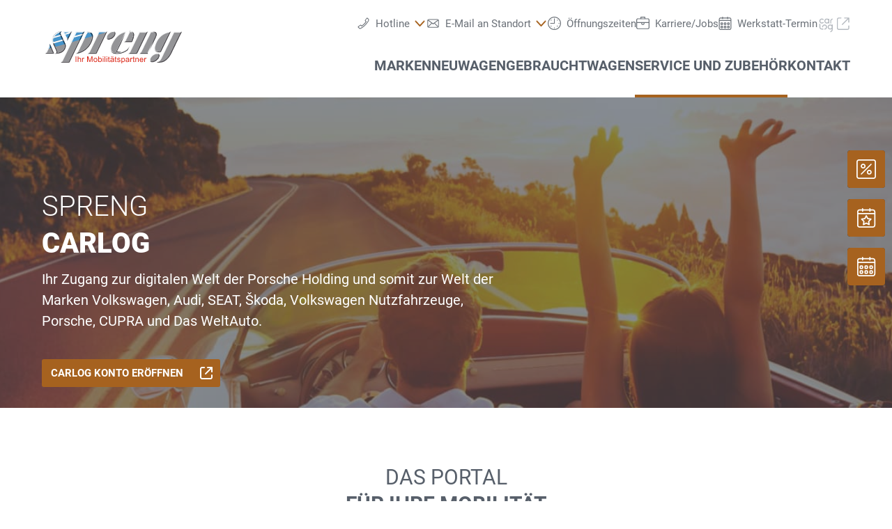

--- FILE ---
content_type: text/html;charset=utf-8
request_url: https://www.spreng.at/service/carlog
body_size: 33549
content:
<!DOCTYPE html>
<html xmlns="http://www.w3.org/1999/xhtml" lang="de" xml:lang="de">

<head>
  <title>Spreng Gesellschaft m.b.H. | carLOG</title>
  <link rel="apple-touch-icon" sizes="180x180" href="/++theme++mdw/img/favicons/apple-touch-icon.png" />
  <link rel="icon" type="image/png" sizes="32x32" href="/++theme++mdw/img/favicons/favicon-32x32.png" />
  <link rel="icon" type="image/png" sizes="16x16" href="/++theme++mdw/img/favicons/favicon-16x16.png" />
  <link rel="icon" type="image/svg+xml" href="/++theme++mdw/img/favicons/favicon.svg" />
  <link rel="manifest" href="/++theme++mdw/img/favicons/site.webmanifest" />
  <link rel="prefetch" href="/manifest.txt" />
  <link rel="mask-icon" href="/++theme++mdw/img/favicons/safari-pinned-tab.svg" color="#5bbad5" />
  <link rel="shortcut icon" href="/++theme++mdw/img/favicons/favicon.ico" />
  <meta name="msapplication-TileColor" content="#da532c" />
  <meta name="msapplication-config" content="/++theme++mdw/img/favicons/browserconfig.xml" />
  <meta name="theme-color" content="#ffffff" />

  <link rel="stylesheet" type="text/css" href="/++resource++zmi/fontawesome-free-5.15.2/css/all.css" />
  <link rel="stylesheet" href="/++theme++mdw/css-compiled/swiper-bundle.min.css" />
  <link rel="stylesheet" href="/++theme++mdw/css-compiled/select2.min.css" />
  <link rel="stylesheet" href="/++theme++mdw/css/bafg.css" />
  <link rel="canonical" href="https://www.spreng.at/service/carlog" /><link id="frontend-css" href="https://www.spreng.at/++theme++mdw/css-compiled/styles.min.css?v=2025-06-27" type="text/css" rel="stylesheet" data-bundle="diazo" />
<meta http-equiv="Content-Type" content="text/html; charset=utf-8" /><meta id="defaultviewport" name="viewport" content="width=device-width, initial-scale=1.0" /><meta name="generator" content="Plone - http://plone.org" /><link id="preload-font-light" rel="preload" href="/++theme++mdw/fonts/roboto-v30-latin-ext_latin/roboto-v30-latin-ext_latin-300.woff2" as="font" type="font/woff" crossorigin="anonymous" /><link id="preload-font-regular" rel="preload" href="/++theme++mdw/fonts/roboto-v30-latin-ext_latin/roboto-v30-latin-ext_latin-regular.woff2" as="font" type="font/woff" crossorigin="anonymous" /><link id="preload-font-bold" rel="preload" href="/++theme++mdw/fonts/roboto-v30-latin-ext_latin/roboto-v30-latin-ext_latin-700.woff2" as="font" type="font/woff" crossorigin="anonymous" /><script type="9adc18ed041d449642e939de-text/javascript">PORTAL_URL = 'https://www.spreng.at';</script><script defer="defer" src="https://phs.my.onetrust.eu/cdn/cookies/scripttemplates/otSDKStub.js" data-document-language="true" type="9adc18ed041d449642e939de-text/javascript" charset="UTF-8" data-domain-script="69a0b40c-6f5f-4ddd-ab7e-141517dfd673"></script><script type="9adc18ed041d449642e939de-text/javascript">
    dataLayer = [{
      platform: 'dealer',
      platformVersion: 'v2',
      platformVariant: 'single',
      country: 'AT',
      currency: null,
      environment: 'live',
      pageType: 'Service Offers',
      dealerName: 'Spreng Gesellschaft m.b.H.',
      dealerId: '217',
      dealerPostcode: '2000',
      dealerRegion: null,
      dealerCountry: 'AT',
      dealerLocation: 'Stockerau',
      dealerPia: 0,
      dealerPiaGroup: '',
      dealerGroup: ''
    }];
  </script><script type="9adc18ed041d449642e939de-text/javascript">(function (w, d, s, l, i) {
    w[l] = w[l] || []; w[l].push({
      'gtm.start':
        new Date().getTime(), event: 'gtm.js'
    }); var f = d.getElementsByTagName(s)[0],
      j = d.createElement(s), dl = l != 'dataLayer' ? '&l=' + l : ''; j.async = true; j.src =
        'https://www.googletagmanager.com/gtm.js?id=' + i + dl; f.parentNode.insertBefore(j, f);
  })(window, document, 'script', 'dataLayer', 'GTM-PJVK9QM');</script></head>

<body class="frontend icons-on portaltype-servicesubmenueitem section-service site-a00217 subsection-carlog template-layout_view thumbs-on userrole-anonymous viewpermission-view layout-default-basic mosaic-grid" id="visual-portal-wrapper" data-base-url="https://www.spreng.at/service/carlog" data-view-url="https://www.spreng.at/service/carlog" data-portal-url="https://www.spreng.at" data-i18ncatalogurl="https://www.spreng.at/plonejsi18n" data-pat-plone-modal="{&quot;margin&quot;: 0, &quot;backdrop&quot;: &quot;body&quot;, &quot;actionOptions&quot;: {&quot;displayInModal&quot;: false, &quot;timeout&quot;: 15000}, &quot;templateOptions&quot;: {&quot;template&quot;: &quot;&lt;div class=\&quot;&lt;%= options.className %&gt;\&quot;&gt;  &lt;div class=\&quot;&lt;%= options.classDialog %&gt; &lt;% if (title) { %&gt;&lt;%= title %&gt;&lt;% } %&gt;\&quot;&gt;    &lt;div class=\&quot;&lt;%= options.classModal %&gt;\&quot;&gt;      &lt;div class=\&quot;plone-modal-header-hi &lt;%= options.classHeaderName %&gt;\&quot;&gt;        &lt;a class=\&quot;plone-modal-close\&quot;&gt;&lt;/a&gt;      &lt;/div&gt;      &lt;div class=\&quot;plone-modal-sidebar &lt;%= options.classHeaderName %&gt;\&quot;&gt;        &lt;a href=\&quot;#\&quot; class=\&quot;plone-modal-facebook\&quot;&gt;&lt;/a&gt;        &lt;a href=\&quot;#\&quot; class=\&quot;plone-modal-twitter\&quot;&gt;&lt;/a&gt;        &lt;a href=\&quot;#\&quot; class=\&quot;plone-modal-pinterest\&quot;&gt;&lt;/a&gt;        &lt;a href=\&quot;#\&quot; class=\&quot;plone-modal-email\&quot;&gt;&lt;/a&gt;        &lt;a href=\&quot;#\&quot; class=\&quot;plone-modal-date-edit\&quot;&gt;&lt;/a&gt;      &lt;/div&gt;      &lt;div class=\&quot;&lt;%= options.classBodyName %&gt;\&quot;&gt;        &lt;div class=\&quot;&lt;%= options.classPrependName %&gt;\&quot;&gt;&lt;%= prepend %&gt;&lt;/div&gt;         &lt;div class=\&quot;&lt;%= options.classContentName %&gt;\&quot;&gt;&lt;%= content %&gt;&lt;/div&gt;      &lt;/div&gt;      &lt;div class=\&quot;&lt;%= options.classFooterName %&gt;\&quot;&gt;        &lt;% if (buttons) { %&gt;&lt;%= buttons %&gt;&lt;% } %&gt;       &lt;/div&gt;    &lt;/div&gt;  &lt;/div&gt;&lt;/div&gt;&quot;}}" data-pat-markspeciallinks="{&quot;mark_special_links&quot;: false}" data-pat-pickadate="{&quot;date&quot;: {&quot;selectYears&quot;: 200}, &quot;time&quot;: {&quot;interval&quot;: 5 } }"><div data-panel="tracking">

  
  <noscript><iframe src="https://www.googletagmanager.com/ns.html?id=GTM-PJVK9QM" height="0" width="0" style="display:none;visibility:hidden"></iframe></noscript>
  

  <div id="info-banner" style="display: none;">
    
  </div>


</div><div class="outer-wrapper" data-gtm-block="main">
    <header id="content-header">
      <div class="container">
        
      <div id="portal-header">
    	  
<input type="hidden" id="hotline" value="0505 911" />
  
  <link rel="stylesheet" href="https://unpkg.com/leaflet@1.7.1/dist/leaflet.css" integrity="sha512-xodZBNTC5n17Xt2atTPuE1HxjVMSvLVW9ocqUKLsCC5CXdbqCmblAshOMAS6/keqq/sMZMZ19scR4PsZChSR7A==" crossorigin="" />
<script defer="defer" src="https://maps.googleapis.com/maps/api/js?key=AIzaSyAYAr65SN8DGlBoIkLXGV725z8UxXVwsT0&amp;loading=async" type="9adc18ed041d449642e939de-text/javascript" charset="utf-8"></script>

<header id="hi-header" data-gtm-block="header">

  <nav data-gtm-block="navigation" class="mdw-nav">
      <div class="mdw-container">
        <a href="https://www.spreng.at" class="mdw-brand">
          <img src="https://www.spreng.at/@@poi.imageproxy/c85cda4a8c284f198128d99b94169f29/dealer-logo.svg" alt="Spreng" title="Spreng" class="" />
        </a>
        <a href="#" class="mdw-sidenav--trigger mdw-nav-btn" aria-label="Menu" onkeydown="if (!window.__cfRLUnblockHandlers) return false; OpenMobileMainMenue()" id="BafgMobileMainMenue" data-gtm-element-target="Main menu" data-cf-modified-9adc18ed041d449642e939de-="">
          <svg class="" data-src="++theme++mdw/img/icons/bw/menu.svg" role="img" aria-labelledby="4aef4071-223e" width="26" height="16" viewbox="0 0 26 16" xmlns="http://www.w3.org/2000/svg"><title id="4aef4071-223e">Main Menue</title><path d="M353,41 L353,43 L327,43 L327,41 L353,41 Z M353,34 L353,36 L327,36 L327,34 L353,34 Z M353,27 L353,29 L327,29 L327,27 L353,27 Z" transform="translate(-327 -27)" fill-rule="evenodd"></path></svg>
        </a>
        
        <div class="mdw-nav-opening-times-map-container"></div>
        <div class="mdw-nav--inner">
          <button class="mdw-btn mdw-btn-icon mdw-nav--close mdw-sidenav--trigger" aria-label="schließen">
            <svg class="mdw-nav-svg-icon" data-src="++theme++mdw/img/icons/bw/icon_close_mobil.svg" role="img" aria-labelledby="9f3bee69-6c2a" xmlns="http://www.w3.org/2000/svg" width="32" height="32" viewbox="0 0 32 32"><title id="9f3bee69-6c2a">Werkstatt-Termin Buchen</title><path d="M11.1128994,9.70970461 L11.2071068,9.79289322 L16,14.585 L20.7928932,9.79289322 C21.1834175,9.40236893 21.8165825,9.40236893 22.2071068,9.79289322 C22.5675907,10.1533772 22.5953203,10.7206082 22.2902954,11.1128994 L22.2071068,11.2071068 L17.415,16 L22.2071068,20.7928932 C22.5976311,21.1834175 22.5976311,21.8165825 22.2071068,22.2071068 C21.8466228,22.5675907 21.2793918,22.5953203 20.8871006,22.2902954 L20.7928932,22.2071068 L16,17.415 L11.2071068,22.2071068 C10.8165825,22.5976311 10.1834175,22.5976311 9.79289322,22.2071068 C9.43240926,21.8466228 9.40467972,21.2793918 9.70970461,20.8871006 L9.79289322,20.7928932 L14.585,16 L9.79289322,11.2071068 C9.40236893,10.8165825 9.40236893,10.1834175 9.79289322,9.79289322 C10.1533772,9.43240926 10.7206082,9.40467972 11.1128994,9.70970461 Z"></path></svg>
          </button>
          <a class="mdw-btn mdw-btn-filled--primary mdw-nav--book-btn" href="https://sbo.porscheinformatik.com/phs/d/routing?country=AT&amp;dealer=217" target="_blank">Werkstatt-Termin buchen</a>
          
          <ul data-gtm-section="Main navigation" role="menu" class="mdw-nav--list mdw-collapsible-accordion">
              <li class="d-lg-none">
                <a tabindex="-1" href="https://www.spreng.at" aria-label="Home">
                  <h4 class="mdw-nav--list-item--header" title="Startseite">Home</h4>
                </a>
              </li>
              
                <li role="menuitem" tabindex="0" aria-haspopup="true" aria-expanded="false" onkeydown="if (!window.__cfRLUnblockHandlers) return false; OpenMainMenue();" data-title="Marken" class="" style="" data-cf-modified-9adc18ed041d449642e939de-="">
                  <h4 data-primnav="brandsmenueitem" class="mdw-collapsible--header mdw-nav--list-item--header mdw-collapsible--header-accordion"><span>Marken</span>
                    <svg class="mdw-collapsible--indicator mdw-nav-svg-icon d-lg-none" data-src="++theme++mdw/img/icons/bw/pfeil_unten.svg" role="img" aria-labelledby="fa69760f-5f0f" xmlns="http://www.w3.org/2000/svg" width="64" height="64" viewbox="0 0 64 64"><title id="fa69760f-5f0f">Marken</title>
  <path fill-rule="evenodd" d="M0.46862915,0.46862915 C1.04540349,-0.108145188 1.95297318,-0.152512445 2.58063911,0.33552738 L2.73137085,0.46862915 L12.2666667,10.0035556 L21.8019625,0.46862915 C22.3787368,-0.108145188 23.2863065,-0.152512445 23.9139724,0.33552738 L24.0647042,0.46862915 C24.6414785,1.04540349 24.6858458,1.95297318 24.197806,2.58063911 L24.0647042,2.73137085 L12.2666667,14.5294084 L0.46862915,2.73137085 C-0.156209717,2.10653198 -0.156209717,1.09346802 0.46862915,0.46862915 Z" transform="translate(19.733 26.844)"></path>
</svg>

                  </h4>

                  
                  <!-- Slider main container -->
                  <div data-gtm-section="Sub navigation" data-gtm-section-context="Brands" class="mdw-collapsible--body mdw-no-overflow">
                    <ul role="menu" aria-hidden="true" data-type="BrandsMenueitem" class="mdw-nav-tiles">
                      
                        <li role="menuitem" class="mdw-nav-tile-item">
                          <a tabindex="-1" href="https://www.spreng.at/marken/volkswagen" title="Volkswagen" target="" class="mdw-nav-tile" data-gtm-element-target="Brands">
                            <span class="mdw-nav-tile--image-wrapper">
                              <img src="/++resource++poi.templates_mdw/images/nav/nav_vw.jpg" alt="Volkswagen" loading="lazy" class="mdw-nav-tile--image" />
                              
                              
                             </span>
                            <span class="mdw-nav-tile--title">Volkswagen</span>
                          </a>
                          
                          
                        </li>
                      
                        <li role="menuitem" class="mdw-nav-tile-item">
                          <a tabindex="-1" href="https://www.spreng.at/marken/audi" title="Audi" target="" class="mdw-nav-tile" data-gtm-element-target="Brands">
                            <span class="mdw-nav-tile--image-wrapper">
                              <img src="/++resource++poi.templates_mdw/images/nav/nav_audi.jpg" alt="Audi" loading="lazy" class="mdw-nav-tile--image" />
                              
                              
                             </span>
                            <span class="mdw-nav-tile--title">Audi</span>
                          </a>
                          
                          
                        </li>
                      
                        <li role="menuitem" class="mdw-nav-tile-item">
                          <a tabindex="-1" href="https://www.spreng.at/marken/seat" title="SEAT" target="" class="mdw-nav-tile" data-gtm-element-target="Brands">
                            <span class="mdw-nav-tile--image-wrapper">
                              <img src="/++resource++poi.templates_mdw/images/nav/nav_seat.jpg" alt="SEAT" loading="lazy" class="mdw-nav-tile--image" />
                              
                              
                             </span>
                            <span class="mdw-nav-tile--title">SEAT</span>
                          </a>
                          
                          
                        </li>
                      
                        <li role="menuitem" class="mdw-nav-tile-item">
                          <a tabindex="-1" href="https://www.spreng.at/marken/skoda" title="Škoda" target="" class="mdw-nav-tile" data-gtm-element-target="Brands">
                            <span class="mdw-nav-tile--image-wrapper">
                              <img src="/++resource++poi.templates_mdw/images/nav/nav_skoda.jpg" alt="Škoda" loading="lazy" class="mdw-nav-tile--image" />
                              
                              
                             </span>
                            <span class="mdw-nav-tile--title">Škoda</span>
                          </a>
                          
                          
                        </li>
                      
                        <li role="menuitem" class="mdw-nav-tile-item">
                          <a tabindex="-1" href="https://www.spreng.at/marken/cupra" title="CUPRA" target="" class="mdw-nav-tile" data-gtm-element-target="Brands">
                            <span class="mdw-nav-tile--image-wrapper">
                              <img src="/++resource++poi.templates_mdw/images/nav/nav_cupra.jpg" alt="CUPRA" loading="lazy" class="mdw-nav-tile--image" />
                              
                              
                             </span>
                            <span class="mdw-nav-tile--title">CUPRA</span>
                          </a>
                          
                          
                        </li>
                      
                        <li role="menuitem" class="mdw-nav-tile-item">
                          <a tabindex="-1" href="https://www.spreng.at/marken/volkswagen-nutzfahrzeuge" title="Volkswagen Nutzfahrzeuge" target="" class="mdw-nav-tile" data-gtm-element-target="Brands">
                            <span class="mdw-nav-tile--image-wrapper">
                              <img src="/++resource++poi.templates_mdw/images/nav/nav_lnf.jpg" alt="Volkswagen Nutzfahrzeuge" loading="lazy" class="mdw-nav-tile--image" />
                              
                              
                             </span>
                            <span class="mdw-nav-tile--title">Volkswagen Nutzfahrzeuge</span>
                          </a>
                          
                          
                        </li>
                      
                        <li role="menuitem" class="mdw-nav-tile-item">
                          <a tabindex="-1" href="https://www.dasweltauto.at/haendler/spreng/217/s" title="Das WeltAuto" target="" class="mdw-nav-tile" data-gtm-element-target="Brands">
                            <span class="mdw-nav-tile--image-wrapper">
                              <img src="/++resource++poi.templates_mdw/images/nav/nav_dwa.jpg" alt="Das WeltAuto" loading="lazy" class="mdw-nav-tile--image" />
                              
                              
                             </span>
                            <span class="mdw-nav-tile--title">Das WeltAuto</span>
                          </a>
                          
                          
                        </li>
                      
                    </ul>
                    <hr class="mt-3 mb-3 d-lg-none" />
                    
                      <div class="mdw-nav-links"> 
                        
                        <a tabindex="-1" href="https://www.spreng.at/neuwagen/probefahrt" class="mdw-link--primary d-block" data-gtm-element-target="Brands">Probefahrt <i class="ml-1 fas fa-caret-right"></i>
                        </a>
                      </div>
                    
                    
                      
                      
                      
                    
                    
                    
                  </div>
                </li>
                
            
                <li role="menuitem" tabindex="0" aria-haspopup="true" aria-expanded="false" onkeydown="if (!window.__cfRLUnblockHandlers) return false; OpenMainMenue();" data-title="Neuwagen" class="" style="" data-cf-modified-9adc18ed041d449642e939de-="">
                  <h4 data-primnav="newcarmenueitem" class="mdw-collapsible--header mdw-nav--list-item--header mdw-collapsible--header-accordion"><span>Neuwagen</span>
                    <svg class="mdw-collapsible--indicator mdw-nav-svg-icon d-lg-none" data-src="++theme++mdw/img/icons/bw/pfeil_unten.svg" role="img" aria-labelledby="134f7e36-8290" xmlns="http://www.w3.org/2000/svg" width="64" height="64" viewbox="0 0 64 64"><title id="134f7e36-8290">Neuwagen</title>
  <path fill-rule="evenodd" d="M0.46862915,0.46862915 C1.04540349,-0.108145188 1.95297318,-0.152512445 2.58063911,0.33552738 L2.73137085,0.46862915 L12.2666667,10.0035556 L21.8019625,0.46862915 C22.3787368,-0.108145188 23.2863065,-0.152512445 23.9139724,0.33552738 L24.0647042,0.46862915 C24.6414785,1.04540349 24.6858458,1.95297318 24.197806,2.58063911 L24.0647042,2.73137085 L12.2666667,14.5294084 L0.46862915,2.73137085 C-0.156209717,2.10653198 -0.156209717,1.09346802 0.46862915,0.46862915 Z" transform="translate(19.733 26.844)"></path>
</svg>

                  </h4>

                  
                  <!-- Slider main container -->
                  <div data-gtm-section="Sub navigation" data-gtm-section-context="New cars" class="mdw-collapsible--body mdw-no-overflow">
                    <ul role="menu" aria-hidden="true" data-type="NewcarMenueitem" class="mdw-nav-tiles">
                      
                        <li role="menuitem" class="mdw-nav-tile-item">
                          <a tabindex="-1" href="https://www.spreng.at/neuwagen/sofort-verfuegbar" title="Sofort verfügbar" target="" class="mdw-nav-tile" data-gtm-element-target="New cars">
                            <span class="mdw-nav-tile--image-wrapper">
                              <img src="/++resource++poi.templates_mdw/images/nav/nav_nw_sl.jpg" alt="Sofort verfügbar" loading="lazy" class="mdw-nav-tile--image" />
                              
                              
                             </span>
                            <span class="mdw-nav-tile--title">Sofort verfügbar</span>
                          </a>
                          
                          
                        </li>
                      
                        <li role="menuitem" class="mdw-nav-tile-item">
                          <a tabindex="-1" href="https://www.spreng.at/neuwagen/probefahrt" title="Probefahrt" target="" class="mdw-nav-tile" data-gtm-element-target="New cars">
                            <span class="mdw-nav-tile--image-wrapper">
                              <img src="/++resource++poi.templates_mdw/images/nav/nav_nw_pf.jpg" alt="Probefahrt" loading="lazy" class="mdw-nav-tile--image" />
                              
                              
                             </span>
                            <span class="mdw-nav-tile--title">Probefahrt</span>
                          </a>
                          
                          
                        </li>
                      
                        <li role="menuitem" class="mdw-nav-tile-item">
                          <a tabindex="-1" href="https://www.spreng.at/neuwagen/elektromobilitaet" title="Elektromobilität" target="" class="mdw-nav-tile" data-gtm-element-target="New cars">
                            <span class="mdw-nav-tile--image-wrapper">
                              <img src="/++resource++poi.templates_mdw/images/nav/nav_nw_elektro.jpg" alt="Elektromobilität" loading="lazy" class="mdw-nav-tile--image" />
                              
                              
                             </span>
                            <span class="mdw-nav-tile--title">Elektromobilität</span>
                          </a>
                          
                          
                        </li>
                      
                        <li role="menuitem" class="mdw-nav-tile-item">
                          <a tabindex="-1" href="https://www.spreng.at/neuwagen/angebote-aktionen" title="Angebote &amp; Aktionen" target="" class="mdw-nav-tile" data-gtm-element-target="New cars">
                            <span class="mdw-nav-tile--image-wrapper">
                              <img src="/++resource++poi.templates_mdw/images/nav/nav_nw_offers.jpg" alt="Angebote &amp; Aktionen" loading="lazy" class="mdw-nav-tile--image" />
                              
                              
                             </span>
                            <span class="mdw-nav-tile--title">Angebote &amp; Aktionen</span>
                          </a>
                          
                          
                        </li>
                      
                        <li role="menuitem" class="mdw-nav-tile-item">
                          <a tabindex="-1" href="https://www.spreng.at/neuwagen/konfigurieren" title="Konfigurieren" target="" class="mdw-nav-tile" data-gtm-element-target="New cars">
                            <span class="mdw-nav-tile--image-wrapper">
                              <img src="/++resource++poi.templates_mdw/images/nav/nav_nw_konfig.jpg" alt="Konfigurieren" loading="lazy" class="mdw-nav-tile--image" />
                              
                              
                             </span>
                            <span class="mdw-nav-tile--title">Konfigurieren</span>
                          </a>
                          
                          
                        </li>
                      
                        <li role="menuitem" class="mdw-nav-tile-item">
                          <a tabindex="-1" href="https://www.spreng.at/neuwagen/finanzierungsberatung" title="Finanzierungsberatung" target="" class="mdw-nav-tile" data-gtm-element-target="New cars">
                            <span class="mdw-nav-tile--image-wrapper">
                              <img src="/++resource++poi.templates_mdw/images/nav/nav_nw_finance.jpg" alt="Finanzierungsberatung" loading="lazy" class="mdw-nav-tile--image" />
                              
                              
                             </span>
                            <span class="mdw-nav-tile--title">Finanzierungsberatung</span>
                          </a>
                          
                          
                        </li>
                      
                    </ul>
                    <hr class="mt-3 mb-3 d-lg-none" />
                    
                      
                    
                    
                      <div class="mdw-nav-links">
                        <a tabindex="-1" href="https://www.spreng.at/kontakt/team?filter=sales" class="mdw-link--primary d-block" data-gtm-element-target="Dealer Team"><span>Ansprechpartner finden</span> <i class="ml-1 fas fa-caret-right"></i>
                        </a>
                        <a tabindex="-1" href="https://www.spreng.at/service/fahrzeug-zubehoer" class="mdw-link--primary d-block"><span data-gtm-element-target="Service Offers">Fahrzeug Zubehör</span> <i class="ml-1 fas fa-caret-right"></i>
                        </a>
                      </div>
                      
                      
                    
                    
                    
                  </div>
                </li>
                
            
                <li role="menuitem" tabindex="0" aria-haspopup="true" aria-expanded="false" onkeydown="if (!window.__cfRLUnblockHandlers) return false; OpenMainMenue();" data-title="Gebrauchtwagen" class="" style="" data-cf-modified-9adc18ed041d449642e939de-="">
                  <h4 data-primnav="usedcarmenueitem" class="mdw-collapsible--header mdw-nav--list-item--header mdw-collapsible--header-accordion"><span>Gebrauchtwagen</span>
                    <svg class="mdw-collapsible--indicator mdw-nav-svg-icon d-lg-none" data-src="++theme++mdw/img/icons/bw/pfeil_unten.svg" role="img" aria-labelledby="cef16038-6a94" xmlns="http://www.w3.org/2000/svg" width="64" height="64" viewbox="0 0 64 64"><title id="cef16038-6a94">Gebrauchtwagen</title>
  <path fill-rule="evenodd" d="M0.46862915,0.46862915 C1.04540349,-0.108145188 1.95297318,-0.152512445 2.58063911,0.33552738 L2.73137085,0.46862915 L12.2666667,10.0035556 L21.8019625,0.46862915 C22.3787368,-0.108145188 23.2863065,-0.152512445 23.9139724,0.33552738 L24.0647042,0.46862915 C24.6414785,1.04540349 24.6858458,1.95297318 24.197806,2.58063911 L24.0647042,2.73137085 L12.2666667,14.5294084 L0.46862915,2.73137085 C-0.156209717,2.10653198 -0.156209717,1.09346802 0.46862915,0.46862915 Z" transform="translate(19.733 26.844)"></path>
</svg>

                  </h4>

                  
                  <!-- Slider main container -->
                  <div data-gtm-section="Sub navigation" data-gtm-section-context="Used Car" class="mdw-collapsible--body mdw-no-overflow">
                    <ul role="menu" aria-hidden="true" data-type="UsedcarMenueitem" class="mdw-nav-tiles">
                      
                        <li role="menuitem" class="mdw-nav-tile-item">
                          <a tabindex="-1" href="https://www.dasweltauto.at/haendler/spreng/217/" title="Gebrauchtwagen Schnellsuche" target="" class="mdw-nav-tile" data-gtm-element-target="Used Car">
                            <span class="mdw-nav-tile--image-wrapper">
                              <img src="/++resource++poi.templates_mdw/images/nav/nav_gw_search.jpg" alt="Gebrauchtwagen Schnellsuche" loading="lazy" class="mdw-nav-tile--image" />
                              
                              
                             </span>
                            <span class="mdw-nav-tile--title">Gebrauchtwagen Schnellsuche</span>
                          </a>
                          
                          
                        </li>
                      
                        <li role="menuitem" class="mdw-nav-tile-item">
                          <a tabindex="-1" href="https://www.dasweltauto.at/haendler/spreng/217/search" title="Gebrauchtwagen Detailsuche" target="" class="mdw-nav-tile" data-gtm-element-target="Used Car">
                            <span class="mdw-nav-tile--image-wrapper">
                              <img src="/++resource++poi.templates_mdw/images/nav/nav_gw_searchdet.jpg" alt="Gebrauchtwagen Detailsuche" loading="lazy" class="mdw-nav-tile--image" />
                              
                              
                             </span>
                            <span class="mdw-nav-tile--title">Gebrauchtwagen Detailsuche</span>
                          </a>
                          
                          
                        </li>
                      
                        <li role="menuitem" class="mdw-nav-tile-item">
                          <a tabindex="-1" href="https://www.dasweltauto.at/haendler/spreng/217/aktionen" title="Aktionen" target="" class="mdw-nav-tile" data-gtm-element-target="Used Car">
                            <span class="mdw-nav-tile--image-wrapper">
                              <img src="/++resource++poi.templates_mdw/images/nav/nav_gw_actions.jpg" alt="Aktionen" loading="lazy" class="mdw-nav-tile--image" />
                              
                              
                             </span>
                            <span class="mdw-nav-tile--title">Aktionen</span>
                          </a>
                          
                          
                        </li>
                      
                        <li role="menuitem" class="mdw-nav-tile-item">
                          <a tabindex="-1" href="https://www.dasweltauto.at/haendler/spreng/217/c/blog" title="Blog" target="" class="mdw-nav-tile" data-gtm-element-target="Used Car">
                            <span class="mdw-nav-tile--image-wrapper">
                              <img src="/++resource++poi.templates_mdw/images/nav/nav_gw_blog.jpg" alt="Blog" loading="lazy" class="mdw-nav-tile--image" />
                              
                              
                             </span>
                            <span class="mdw-nav-tile--title">Blog</span>
                          </a>
                          
                          
                        </li>
                      
                    </ul>
                    
                    
                      
                    
                    
                      
                      
                      
                    
                    
                    
                  </div>
                </li>
                
            
                <li role="menuitem" tabindex="0" aria-haspopup="true" aria-expanded="false" onkeydown="if (!window.__cfRLUnblockHandlers) return false; OpenMainMenue();" data-title="Service und Zubehör" class="mdw-active" style="" data-cf-modified-9adc18ed041d449642e939de-="">
                  <h4 data-primnav="servicemenueitem" class="mdw-collapsible--header mdw-nav--list-item--header mdw-collapsible--header-accordion mdw-active"><span>Service und Zubehör</span>
                    <svg class="mdw-collapsible--indicator mdw-nav-svg-icon d-lg-none" data-src="++theme++mdw/img/icons/bw/pfeil_unten.svg" role="img" aria-labelledby="f953a0a7-f7af" xmlns="http://www.w3.org/2000/svg" width="64" height="64" viewbox="0 0 64 64"><title id="f953a0a7-f7af">Service und Zubehör</title>
  <path fill-rule="evenodd" d="M0.46862915,0.46862915 C1.04540349,-0.108145188 1.95297318,-0.152512445 2.58063911,0.33552738 L2.73137085,0.46862915 L12.2666667,10.0035556 L21.8019625,0.46862915 C22.3787368,-0.108145188 23.2863065,-0.152512445 23.9139724,0.33552738 L24.0647042,0.46862915 C24.6414785,1.04540349 24.6858458,1.95297318 24.197806,2.58063911 L24.0647042,2.73137085 L12.2666667,14.5294084 L0.46862915,2.73137085 C-0.156209717,2.10653198 -0.156209717,1.09346802 0.46862915,0.46862915 Z" transform="translate(19.733 26.844)"></path>
</svg>

                  </h4>

                  
                  <!-- Slider main container -->
                  <div data-gtm-section="Sub navigation" data-gtm-section-context="Service Offer" class="mdw-collapsible--body mdw-no-overflow">
                    <ul role="menu" aria-hidden="true" data-type="ServiceMenueitem" class="mdw-nav-tiles">
                      
                        <li role="menuitem" class="mdw-nav-tile-item inactive">
                          <a tabindex="-1" href="https://www.spreng.at/service/angebote" title="Angebote" target="" class="mdw-nav-tile" data-gtm-element-target="Service Offer">
                            <span class="mdw-nav-tile--image-wrapper">
                              <img src="/++resource++poi.templates_mdw/images/nav/nav_srv_offers.jpg" alt="Angebote" loading="lazy" class="mdw-nav-tile--image" />
                              
                              
                             </span>
                            <span class="mdw-nav-tile--title">Angebote</span>
                          </a>
                          
                          
                        </li>
                      
                        <li role="menuitem" class="mdw-nav-tile-item inactive">
                          <a tabindex="-1" href="https://www.spreng.at/service/werkstatt-termin" title="Werkstatt-Termin" target="" class="mdw-nav-tile" data-gtm-element-target="Service Offer">
                            <span class="mdw-nav-tile--image-wrapper">
                              <img src="/++resource++poi.templates_mdw/images/nav/nav_srv_sbo.jpg" alt="Werkstatt-Termin" loading="lazy" class="mdw-nav-tile--image" />
                              
                              
                             </span>
                            <span class="mdw-nav-tile--title">Werkstatt-Termin</span>
                          </a>
                          
                          
                        </li>
                      
                        <li role="menuitem" class="mdw-nav-tile-item inactive">
                          <a tabindex="-1" href="https://www.spreng.at/service/reifen-raeder" title="Reifen &amp; Räder" target="" class="mdw-nav-tile" data-gtm-element-target="Service Offer">
                            <span class="mdw-nav-tile--image-wrapper">
                              <img src="/++resource++poi.templates_mdw/images/nav/nav_srv_rr.jpg" alt="Reifen &amp; Räder" loading="lazy" class="mdw-nav-tile--image" />
                              
                              
                             </span>
                            <span class="mdw-nav-tile--title">Reifen &amp; Räder</span>
                          </a>
                          
                          
                        </li>
                      
                        <li role="menuitem" class="mdw-nav-tile-item active">
                          <a tabindex="-1" href="https://www.spreng.at/service/carlog" title="carLOG" target="" class="mdw-nav-tile" data-gtm-element-target="Service Offer">
                            <span class="mdw-nav-tile--image-wrapper">
                              <img src="/++resource++poi.templates_mdw/images/nav/nav_srv_carlog.jpg" alt="carLOG" loading="lazy" class="mdw-nav-tile--image" />
                              
                              
                             </span>
                            <span class="mdw-nav-tile--title">carLOG</span>
                          </a>
                          
                          
                        </li>
                      
                        <li role="menuitem" class="mdw-nav-tile-item inactive">
                          <a tabindex="-1" href="https://www.spreng.at/service/fahrzeug-zubehoer" title="Fahrzeug Zubehör" target="" class="mdw-nav-tile" data-gtm-element-target="Service Offer">
                            <span class="mdw-nav-tile--image-wrapper">
                              <img src="/++resource++poi.templates_mdw/images/nav/nav_srv_acc.jpg" alt="Fahrzeug Zubehör" loading="lazy" class="mdw-nav-tile--image" />
                              
                              
                             </span>
                            <span class="mdw-nav-tile--title">Fahrzeug Zubehör</span>
                          </a>
                          
                          
                        </li>
                      
                    </ul>
                    <hr class="mt-3 mb-3 d-lg-none" />
                    
                      
                    
                    
                      
                      <div class="mdw-nav-links">
                        <a tabindex="-1" href="https://www.spreng.at/kontakt/team?filter=service" class="mdw-link--primary d-block" data-gtm-element-target="Dealer Team"><span>Ansprechpartner finden</span> <i class="ml-1 fas fa-caret-right"></i>
                        </a>
                        <a tabindex="-1" href="https://www.spreng.at/kontakt/leistungen" class="mdw-link--primary d-block" data-gtm-element-target="Dealer Services"><span>Unsere Leistungen</span> <i class="ml-1 fas fa-caret-right"></i>
                        </a>
                      </div>
                      
                    
                    
                    
                  </div>
                </li>
                
            
                <li role="menuitem" tabindex="0" aria-haspopup="true" aria-expanded="false" onkeydown="if (!window.__cfRLUnblockHandlers) return false; OpenMainMenue();" data-title="Kontakt" class="" style="" data-cf-modified-9adc18ed041d449642e939de-="">
                  <h4 data-primnav="kontaktmenueitem" class="mdw-collapsible--header mdw-nav--list-item--header mdw-collapsible--header-accordion"><span>Kontakt</span>
                    <svg class="mdw-collapsible--indicator mdw-nav-svg-icon d-lg-none" data-src="++theme++mdw/img/icons/bw/pfeil_unten.svg" role="img" aria-labelledby="4d23cae0-5468" xmlns="http://www.w3.org/2000/svg" width="64" height="64" viewbox="0 0 64 64"><title id="4d23cae0-5468">Kontakt</title>
  <path fill-rule="evenodd" d="M0.46862915,0.46862915 C1.04540349,-0.108145188 1.95297318,-0.152512445 2.58063911,0.33552738 L2.73137085,0.46862915 L12.2666667,10.0035556 L21.8019625,0.46862915 C22.3787368,-0.108145188 23.2863065,-0.152512445 23.9139724,0.33552738 L24.0647042,0.46862915 C24.6414785,1.04540349 24.6858458,1.95297318 24.197806,2.58063911 L24.0647042,2.73137085 L12.2666667,14.5294084 L0.46862915,2.73137085 C-0.156209717,2.10653198 -0.156209717,1.09346802 0.46862915,0.46862915 Z" transform="translate(19.733 26.844)"></path>
</svg>

                  </h4>

                  
                  <!-- Slider main container -->
                  <div data-gtm-section="Sub navigation" data-gtm-section-context="Dealer Contact" class="mdw-collapsible--body mdw-no-overflow">
                    <ul role="menu" aria-hidden="true" data-type="KontaktMenueitem" class="mdw-nav-tiles">
                      
                        <li role="menuitem" class="mdw-nav-tile-item">
                          <a tabindex="-1" href="https://www.spreng.at/kontakt" title="Übersicht" target="" class="mdw-nav-tile" data-gtm-element-target="Dealer Contact">
                            <span class="mdw-nav-tile--image-wrapper">
                              
                              <img src="@@poi.imageproxy/52ed1b803d824eb0890f2c4b1bf5045a/image/preview" alt="Übersicht" class="mdw-nav-tile--image" />
                              
                             </span>
                            <span class="mdw-nav-tile--title">Übersicht</span>
                          </a>
                          
                          
                        </li>
                      
                        <li role="menuitem" class="mdw-nav-tile-item">
                          <a tabindex="-1" href="https://www.spreng.at/kontakt/team" title="Team" target="" class="mdw-nav-tile" data-gtm-element-target="Dealer Contact">
                            <span class="mdw-nav-tile--image-wrapper">
                              <img src="/++resource++poi.templates_mdw/images/nav/nav_TeamMenueitem.jpg" alt="Team" loading="lazy" class="mdw-nav-tile--image" />
                              
                              
                             </span>
                            <span class="mdw-nav-tile--title">Team</span>
                          </a>
                          
                          
                        </li>
                      
                        <li role="menuitem" class="mdw-nav-tile-item">
                          <a tabindex="-1" href="https://www.spreng.at/kontakt/leistungen" title="Leistungen" target="" class="mdw-nav-tile" data-gtm-element-target="Dealer Contact">
                            <span class="mdw-nav-tile--image-wrapper">
                              <img src="/++resource++poi.templates_mdw/images/nav/nav_BenefitMenueitem.jpg" alt="Leistungen" loading="lazy" class="mdw-nav-tile--image" />
                              
                              
                             </span>
                            <span class="mdw-nav-tile--title">Leistungen</span>
                          </a>
                          
                          
                        </li>
                      
                    </ul>
                    
                    
                      
                    
                    
                      
                      
                      <div class="mdw-nav-links">
                          
                      </div>
                    
                    
                    
                  </div>
                </li>
                
            
            
            </ul>
          

          <ul data-gtm-section="Meta navigation" class="mdw-nav--list-secondary">
            
            
              <li class="mdw-hover-header" tabindex="0" onkeydown="if (!window.__cfRLUnblockHandlers) return false; OpenDropdownTrigger();" data-cf-modified-9adc18ed041d449642e939de-="">
                <div class="mdw-dropdown--wrapper">
                  <a href="#" class="mdw-dropdown--trigger mdw-secondary-item" data-target="dropdown1" data-gtm-element-target="Hotline">
                    <span class="d-flex">
                      <svg class="mdw-header-icon" data-src="++theme++mdw/img/icons/bw/kontakt_telefon.svg" role="img" aria-labelledby="3e4991ce-7432" xmlns="http://www.w3.org/2000/svg" width="64" height="64" viewbox="0 0 64 64"><title id="3e4991ce-7432">Hotline</title>
  <path fill-rule="evenodd" d="M54.8914156,18.5240787 C51.9384933,24.146962 45.3812687,32.8023724 39.8923072,38.5105564 C33.5643684,45.3694295 18.6468997,54.7490255 18.6468997,54.7490255 C17.49526,55.3548346 14.2991558,55.4000961 13.4202272,54.5209767 L10.2397562,51.3422198 C9.5831652,50.2420147 9.28787302,48.9677267 10.2397562,48.1634629 L16.6024353,43.3935866 C17.6793834,42.6641785 18.9039776,42.5162079 19.7829063,43.3935866 L23.7033449,47.3104558 C24.6256989,46.6611259 39.3520961,36.9890703 47.54385,23.6734561 L43.5296127,19.6608412 C42.6506841,18.7834625 42.8000672,17.5579177 43.5296127,16.4803435 L48.3011877,10.1228296 C49.1801164,8.94776887 50.6044672,9.24371014 51.4816588,10.1228296 L54.6638669,13.3015866 C55.9110423,14.4749065 55.5497436,17.2097515 54.8914156,18.5240787 L54.8914156,18.5240787 Z M57.3892407,11.0315433 L52.3901167,6.03535906 C51.0109283,4.65488031 48.7719183,4.65488031 47.3909929,6.03535906 L39.8923072,16.0277275 C38.7476156,17.7180741 38.5131188,19.6434329 39.8923072,21.0239117 L42.9529243,24.0825513 C40.6843852,27.1290051 37.9607487,30.4505101 34.8949205,33.5143722 C31.4278423,36.9786254 27.5716731,40.1277882 24.104595,42.7146627 L21.1464616,39.7604729 C19.7672732,38.3799941 17.8409256,38.6132655 16.1473378,39.7604729 L6.14909028,47.2547492 C4.47287264,48.4124017 4.76816489,50.8704547 6.14909028,52.2509334 L11.1482141,57.2453767 C13.9100649,60.0063346 17.5004711,59.1219921 21.1464616,57.2453767 C21.1464616,57.2453767 32.181706,51.0549827 41.6293203,41.6127168 C50.5158795,32.7309984 57.3892407,21.0239117 57.3892407,21.0239117 C58.8222765,17.0844117 60.151091,13.79076 57.3892407,11.0315433 L57.3892407,11.0315433 Z"></path>
</svg>

                      <span class="mdw-header-icon-text">Hotline</span>
                    </span>
                    <svg class="ml-1 mdw-dropdown--indicator mdw-header-arrow" data-src="++theme++mdw/img/icons/bw/pfeil_unten_nospace.svg" role="img" aria-labelledby="c0653fd1-e141" width="38px" height="38px" viewbox="0 0 38 38" version="1.1" xmlns="http://www.w3.org/2000/svg" xmlns:xlink="http://www.w3.org/1999/xlink"><title id="c0653fd1-e141">Pfeil Unten Nospace</title>
	<path d="M5.53484849,11.580569 C6.19312355,10.8660225 7.22893678,10.8110574 7.94529464,11.4156737 L8.11732543,11.580569 L19,23.3930717 L29.8826746,11.580569 C30.5409496,10.8660225 31.5767629,10.8110574 32.2931207,11.4156737 L32.4651515,11.580569 C33.1234266,12.2951156 33.1740631,13.4194734 32.6170611,14.1970678 L32.4651515,14.3838044 L19,29 L5.53484849,14.3838044 C4.82171717,13.6097123 4.82171717,12.3546611 5.53484849,11.580569 Z" id="Stroke-3" transform="translate(19.000000, 20.000000) scale(1, -1) rotate(-180.000000) translate(-19.000000, -20.000000) "></path>
</svg>
                  </a>
                  <div id="dropdown1" class="mdw-dropdown--content mt-1">
                    <ul class="mdw-dropdown--content-list">
                          <li class="mdw-header-sublist-li">
                            <svg class="mdw-header-icon d-lg-none" data-src="++theme++mdw/img/icons/bw/kontakt_telefon.svg" role="img" aria-labelledby="9bdd1970-10fa" xmlns="http://www.w3.org/2000/svg" width="64" height="64" viewbox="0 0 64 64"><title id="9bdd1970-10fa">Hotline</title>
  <path fill-rule="evenodd" d="M54.8914156,18.5240787 C51.9384933,24.146962 45.3812687,32.8023724 39.8923072,38.5105564 C33.5643684,45.3694295 18.6468997,54.7490255 18.6468997,54.7490255 C17.49526,55.3548346 14.2991558,55.4000961 13.4202272,54.5209767 L10.2397562,51.3422198 C9.5831652,50.2420147 9.28787302,48.9677267 10.2397562,48.1634629 L16.6024353,43.3935866 C17.6793834,42.6641785 18.9039776,42.5162079 19.7829063,43.3935866 L23.7033449,47.3104558 C24.6256989,46.6611259 39.3520961,36.9890703 47.54385,23.6734561 L43.5296127,19.6608412 C42.6506841,18.7834625 42.8000672,17.5579177 43.5296127,16.4803435 L48.3011877,10.1228296 C49.1801164,8.94776887 50.6044672,9.24371014 51.4816588,10.1228296 L54.6638669,13.3015866 C55.9110423,14.4749065 55.5497436,17.2097515 54.8914156,18.5240787 L54.8914156,18.5240787 Z M57.3892407,11.0315433 L52.3901167,6.03535906 C51.0109283,4.65488031 48.7719183,4.65488031 47.3909929,6.03535906 L39.8923072,16.0277275 C38.7476156,17.7180741 38.5131188,19.6434329 39.8923072,21.0239117 L42.9529243,24.0825513 C40.6843852,27.1290051 37.9607487,30.4505101 34.8949205,33.5143722 C31.4278423,36.9786254 27.5716731,40.1277882 24.104595,42.7146627 L21.1464616,39.7604729 C19.7672732,38.3799941 17.8409256,38.6132655 16.1473378,39.7604729 L6.14909028,47.2547492 C4.47287264,48.4124017 4.76816489,50.8704547 6.14909028,52.2509334 L11.1482141,57.2453767 C13.9100649,60.0063346 17.5004711,59.1219921 21.1464616,57.2453767 C21.1464616,57.2453767 32.181706,51.0549827 41.6293203,41.6127168 C50.5158795,32.7309984 57.3892407,21.0239117 57.3892407,21.0239117 C58.8222765,17.0844117 60.151091,13.79076 57.3892407,11.0315433 L57.3892407,11.0315433 Z"></path>
</svg>

                            <a href="tel:02266/62616-0" data-gtm-element-target="Hotline">Hotline</a>
                          </li>
                          <li class="mdw-second-elem"><a href="tel:02266/62616-0">02266/62616-0</a></li>
                    </ul>
                    
                  </div>
                </div>
              </li>
              <li class="mdw-hover-header" tabindex="0" onkeydown="if (!window.__cfRLUnblockHandlers) return false; OpenDropdownTrigger();" data-cf-modified-9adc18ed041d449642e939de-="">
                <div class="mdw-dropdown--wrapper">
                  <a href="#" class="mdw-dropdown--trigger mdw-secondary-item" data-target="dropdown2" data-gtm-element-target="E-Mail">
                    <span class="d-flex">
                      <svg class="mdw-header-icon" data-src="++theme++mdw/img/icons/bw/kontakt_e-mail.svg" role="img" aria-labelledby="31b68d57-93f5" xmlns="http://www.w3.org/2000/svg" width="64" height="64" viewbox="0 0 64 64"><title id="31b68d57-93f5">E-Mail an Standort</title>
  <path fill-rule="evenodd" d="M56.5,46.1666667 C56.5,46.5134583 56.43175,46.8414583 56.33375,47.1540833 L40.75,30.7916667 L56.5,18.8333333 L56.5,46.1666667 L56.5,46.1666667 Z M10.223,49.4910833 L26.015,33.06375 L32,37.4797917 L37.726,33.0364167 L53.777,49.4910833 C53.52675,49.5474583 10.47325,49.5474583 10.223,49.4910833 L10.223,49.4910833 Z M7.5,46.1666667 L7.5,18.8333333 L23.25,30.7916667 L7.66625,47.1540833 C7.56825,46.8414583 7.5,46.5134583 7.5,46.1666667 L7.5,46.1666667 Z M54.75,15.4166667 L32,32.5 L9.25,15.4166667 L54.75,15.4166667 L54.75,15.4166667 Z M11,12 C7.13425,12 4,15.059625 4,18.8333333 L4,46.1666667 C4,49.940375 7.13425,53 11,53 L53,53 C56.86575,53 60,49.940375 60,46.1666667 L60,18.8333333 C60,15.059625 56.86575,12 53,12 L11,12 Z"></path>
</svg>

                      <span class="mdw-header-icon-text">E-Mail an Standort</span>
                    </span>
                    <svg class="ml-1 mdw-dropdown--indicator mdw-header-arrow" data-src="++theme++mdw/img/icons/bw/pfeil_unten_nospace.svg" role="img" aria-labelledby="8a070a4c-018c" width="38px" height="38px" viewbox="0 0 38 38" version="1.1" xmlns="http://www.w3.org/2000/svg" xmlns:xlink="http://www.w3.org/1999/xlink"><title id="8a070a4c-018c">Pfeil Unten Nospace</title>
	<path d="M5.53484849,11.580569 C6.19312355,10.8660225 7.22893678,10.8110574 7.94529464,11.4156737 L8.11732543,11.580569 L19,23.3930717 L29.8826746,11.580569 C30.5409496,10.8660225 31.5767629,10.8110574 32.2931207,11.4156737 L32.4651515,11.580569 C33.1234266,12.2951156 33.1740631,13.4194734 32.6170611,14.1970678 L32.4651515,14.3838044 L19,29 L5.53484849,14.3838044 C4.82171717,13.6097123 4.82171717,12.3546611 5.53484849,11.580569 Z" id="Stroke-3" transform="translate(19.000000, 20.000000) scale(1, -1) rotate(-180.000000) translate(-19.000000, -20.000000) "></path>
</svg>
                  </a>
                  <div id="dropdown2" class="mdw-dropdown--content mt-1">
                    <ul class="mdw-dropdown--content-list">
                          <li class="mdw-header-sublist-li">
                            <svg class="mdw-header-icon d-lg-none" data-src="++theme++mdw/img/icons/bw/kontakt_e-mail.svg" role="img" aria-labelledby="2c6997f1-d6a9" xmlns="http://www.w3.org/2000/svg" width="64" height="64" viewbox="0 0 64 64"><title id="2c6997f1-d6a9">Email</title>
  <path fill-rule="evenodd" d="M56.5,46.1666667 C56.5,46.5134583 56.43175,46.8414583 56.33375,47.1540833 L40.75,30.7916667 L56.5,18.8333333 L56.5,46.1666667 L56.5,46.1666667 Z M10.223,49.4910833 L26.015,33.06375 L32,37.4797917 L37.726,33.0364167 L53.777,49.4910833 C53.52675,49.5474583 10.47325,49.5474583 10.223,49.4910833 L10.223,49.4910833 Z M7.5,46.1666667 L7.5,18.8333333 L23.25,30.7916667 L7.66625,47.1540833 C7.56825,46.8414583 7.5,46.5134583 7.5,46.1666667 L7.5,46.1666667 Z M54.75,15.4166667 L32,32.5 L9.25,15.4166667 L54.75,15.4166667 L54.75,15.4166667 Z M11,12 C7.13425,12 4,15.059625 4,18.8333333 L4,46.1666667 C4,49.940375 7.13425,53 11,53 L53,53 C56.86575,53 60,49.940375 60,46.1666667 L60,18.8333333 C60,15.059625 56.86575,12 53,12 L11,12 Z"></path>
</svg>

                            <a href="/cdn-cgi/l/email-protection#19767f7f707a7c596a696b7c777e37786d" data-gtm-element-target="E-Mail">E-Mail</a>
                          </li>
                          <li class="mdw-second-elem"><a href="/cdn-cgi/l/email-protection#214e474748424461525153444f460f4055"><span class="__cf_email__" data-cfemail="224d44444b414762515250474c450c4356">[email&#160;protected]</span></a></li>
                    </ul>
                  </div>
                </div>
              </li>
            
            <li onkeydown="if (!window.__cfRLUnblockHandlers) return false; OpenDropdownTrigger();" data-cf-modified-9adc18ed041d449642e939de-="">
              <a class="mdw-meta-link" data-gtm-event="header" href="https://www.spreng.at/kontakt" data-gtm-element-target="Opening hours"><span class="d-flex"><svg class="mdw-header-icon" data-src="++theme++mdw/img/icons/bw/metanavi_oeffnungszeiten.svg" role="img" aria-labelledby="3a85049c-2761" xmlns="http://www.w3.org/2000/svg" width="19" height="19" viewbox="0 0 19 19"><title id="3a85049c-2761">Öffnungszeiten</title>
  <path fill-rule="evenodd" d="M15.4375,10.09375 L16.625,10.09375 L16.625,8.90625 L15.4375,8.90625 L15.4375,10.09375 Z M9.5,17.8125 C4.909125,17.8125 1.1875,14.090875 1.1875,9.5 C1.1875,4.90971875 4.909125,1.1875 9.5,1.1875 C14.090875,1.1875 17.8125,4.90971875 17.8125,9.5 C17.8125,14.090875 14.090875,17.8125 9.5,17.8125 L9.5,17.8125 Z M9.5,0 C4.25303125,0 0,4.253625 0,9.5 C0,14.7469687 4.25303125,19 9.5,19 C14.7469687,19 19,14.7469687 19,9.5 C19,4.253625 14.7469687,0 9.5,0 L9.5,0 Z M13.107625,4.91209375 L13.929375,5.735625 L14.751125,4.91209375 L13.929375,4.08915625 L13.107625,4.91209375 L13.107625,4.91209375 Z M12.9336562,13.5244375 L13.7732187,14.364 L14.6127812,13.5244375 L13.7732187,12.684875 L12.9336562,13.5244375 L12.9336562,13.5244375 Z M9.5,2.375 C9.17225,2.375 8.90625,2.64040625 8.90625,2.96875 L8.90625,8.91990625 L4.15625,8.91990625 C3.82790625,8.91990625 3.5625,9.1865 3.5625,9.51425 C3.5625,9.842 3.82790625,10.1074063 4.15625,10.1074063 L9.5,10.1074063 C9.82834375,10.1074063 10.09375,9.842 10.09375,9.51425 L10.09375,2.96875 C10.09375,2.64040625 9.82834375,2.375 9.5,2.375 L9.5,2.375 Z M5.754625,4.94178125 L4.9150625,4.10221875 L4.0755,4.94178125 L4.9150625,5.78134375 L5.754625,4.94178125 L5.754625,4.94178125 Z M3.99771875,13.5565 L4.81946875,14.3800312 L5.64121875,13.5565 L4.81946875,12.7329687 L3.99771875,13.5565 L3.99771875,13.5565 Z M8.90625,16.625 L10.09375,16.625 L10.09375,15.4375 L8.90625,15.4375 L8.90625,16.625 Z"></path>
</svg>

                <span class="mdw-header-icon-text">Öffnungszeiten</span></span>
              </a>
            </li>

          
            
            
              <li tabindex="0" onkeydown="if (!window.__cfRLUnblockHandlers) return false; OpenDropdownTrigger();" data-cf-modified-9adc18ed041d449642e939de-="">
              <a class="mdw-meta-link" href="https://www.spreng.at/jobs" data-gtm-element-target="Job list"><span class="d-flex"><svg class="mdw-header-icon" data-src="++theme++mdw/img/icons/bw/metanavi_karriere.svg" role="img" aria-labelledby="1c1e0fed-39fe" xmlns="http://www.w3.org/2000/svg" width="19" height="19" viewbox="0 0 19 19"><title id="1c1e0fed-39fe">Karriere/Jobs</title>
  <path fill-rule="evenodd" d="M17.8125,7.71875 L1.1875,7.71875 L1.1875,4.75 C1.1875,4.0945 1.7195,3.5625 2.375,3.5625 L16.625,3.5625 C17.2805,3.5625 17.8125,4.0945 17.8125,4.75 L17.8125,7.71875 L17.8125,7.71875 Z M8.3125,9.5 C8.3125,9.2826875 8.37484375,9.082 8.47696875,8.90625 L10.5230313,8.90625 C10.6251563,9.082 10.6875,9.2826875 10.6875,9.5 C10.6875,10.1555 10.1555,10.6875 9.5,10.6875 C8.8445,10.6875 8.3125,10.1555 8.3125,9.5 L8.3125,9.5 Z M17.8125,15.4375 C17.8125,16.093 17.2805,16.625 16.625,16.625 L2.375,16.625 C1.7195,16.625 1.1875,16.093 1.1875,15.4375 L1.1875,8.90625 L7.2093125,8.90625 C7.1594375,9.09684375 7.125,9.293375 7.125,9.5 C7.125,10.8115938 8.18840625,11.875 9.5,11.875 C10.8115938,11.875 11.875,10.8115938 11.875,9.5 C11.875,9.293375 11.8405625,9.09684375 11.7906875,8.90625 L17.8125,8.90625 L17.8125,15.4375 L17.8125,15.4375 Z M7.125,1.78125 C7.125,1.4535 7.391,1.1875 7.71875,1.1875 L11.28125,1.1875 C11.609,1.1875 11.875,1.4535 11.875,1.78125 L11.875,2.375 L7.125,2.375 L7.125,1.78125 L7.125,1.78125 Z M16.625,2.375 L13.0625,2.375 L13.0625,1.1875 C13.0625,0.532 12.5305,0 11.875,0 L7.125,0 C6.4695,0 5.9375,0.532 5.9375,1.1875 L5.9375,2.375 L2.375,2.375 C1.06340625,2.375 0,3.43840625 0,4.75 L0,15.4375 C0,16.7490938 1.06340625,17.8125 2.375,17.8125 L16.625,17.8125 C17.9365938,17.8125 19,16.7490938 19,15.4375 L19,4.75 C19,3.43840625 17.9365938,2.375 16.625,2.375 L16.625,2.375 Z"></path>
</svg>
<span class="mdw-header-icon-text">Karriere/Jobs</span></span></a>
              </li>
            
            <li tabindex="0" onkeydown="if (!window.__cfRLUnblockHandlers) return false; OpenDropdownTrigger();" data-cf-modified-9adc18ed041d449642e939de-="">
              <a class="mdw-meta-link" href="https://sbo.porscheinformatik.com/phs/d/routing?country=AT&amp;dealer=217" target="_blank" data-gtm-element-target="Service booking"><span class="d-flex"><svg class="mdw-header-icon" data-src="++theme++mdw/img/icons/bw/metanavi_werkstatt-termin.svg" role="img" aria-labelledby="6834d255-bea1" xmlns="http://www.w3.org/2000/svg" width="19" height="19" viewbox="0 0 19 19"><title id="6834d255-bea1">Werkstatt-Termin</title>
  <path fill-rule="evenodd" d="M8.90625,14.2531064 L10.09375,14.2531064 L10.09375,15.4406064 L8.90625,15.4406064 L8.90625,14.2531064 Z M8.90625,16.6281064 L10.09375,16.6281064 C10.74925,16.6281064 11.28125,16.0961064 11.28125,15.4406064 L11.28125,14.2531064 C11.28125,13.5976064 10.74925,13.0656064 10.09375,13.0656064 L8.90625,13.0656064 C8.25075,13.0656064 7.71875,13.5976064 7.71875,14.2531064 L7.71875,15.4406064 C7.71875,16.0961064 8.25075,16.6281064 8.90625,16.6281064 L8.90625,16.6281064 Z M4.15625,14.2531064 L5.34375,14.2531064 L5.34375,15.4406064 L4.15625,15.4406064 L4.15625,14.2531064 Z M4.15625,16.6281064 L5.34375,16.6281064 C5.99925,16.6281064 6.53125,16.0961064 6.53125,15.4406064 L6.53125,14.2531064 C6.53125,13.5976064 5.99925,13.0656064 5.34375,13.0656064 L4.15625,13.0656064 C3.50075,13.0656064 2.96875,13.5976064 2.96875,14.2531064 L2.96875,15.4406064 C2.96875,16.0961064 3.50075,16.6281064 4.15625,16.6281064 L4.15625,16.6281064 Z M8.90625,9.5031064 L10.09375,9.5031064 L10.09375,10.6906064 L8.90625,10.6906064 L8.90625,9.5031064 Z M8.90625,11.8781064 L10.09375,11.8781064 C10.74925,11.8781064 11.28125,11.3461064 11.28125,10.6906064 L11.28125,9.5031064 C11.28125,8.8476064 10.74925,8.3156064 10.09375,8.3156064 L8.90625,8.3156064 C8.25075,8.3156064 7.71875,8.8476064 7.71875,9.5031064 L7.71875,10.6906064 C7.71875,11.3461064 8.25075,11.8781064 8.90625,11.8781064 L8.90625,11.8781064 Z M4.15625,9.5031064 L5.34375,9.5031064 L5.34375,10.6906064 L4.15625,10.6906064 L4.15625,9.5031064 Z M4.15625,11.8781064 L5.34375,11.8781064 C5.99925,11.8781064 6.53125,11.3461064 6.53125,10.6906064 L6.53125,9.5031064 C6.53125,8.8476064 5.99925,8.3156064 5.34375,8.3156064 L4.15625,8.3156064 C3.50075,8.3156064 2.96875,8.8476064 2.96875,9.5031064 L2.96875,10.6906064 C2.96875,11.3461064 3.50075,11.8781064 4.15625,11.8781064 L4.15625,11.8781064 Z M17.21875,4.7531064 L1.78125,4.7531064 L1.78125,3.5656064 C1.78125,2.9101064 2.31325,2.3781064 2.96875,2.3781064 L5.34375,2.3781064 L5.34375,2.9718564 C5.34375,3.30020015 5.60915625,3.5656064 5.9375,3.5656064 C6.26584375,3.5656064 6.53125,3.30020015 6.53125,2.9718564 L6.53125,2.3781064 L12.46875,2.3781064 L12.46875,2.9718564 C12.46875,3.30020015 12.7341562,3.5656064 13.0625,3.5656064 C13.3908437,3.5656064 13.65625,3.30020015 13.65625,2.9718564 L13.65625,2.3781064 L16.03125,2.3781064 C16.68675,2.3781064 17.21875,2.9101064 17.21875,3.5656064 L17.21875,4.7531064 L17.21875,4.7531064 Z M17.21875,16.6281064 C17.21875,17.2836064 16.68675,17.8156064 16.03125,17.8156064 L2.96875,17.8156064 C2.31325,17.8156064 1.78125,17.2836064 1.78125,16.6281064 L1.78125,5.9406064 L17.21875,5.9406064 L17.21875,16.6281064 L17.21875,16.6281064 Z M16.03125,1.1906064 L13.65625,1.1906064 L13.65625,0.596856401 C13.65625,0.269106401 13.3908437,0.00310640138 13.0625,0.00310640138 C12.7341562,0.00310640138 12.46875,0.269106401 12.46875,0.596856401 L12.46875,1.1906064 L6.53125,1.1906064 L6.53125,0.596856401 C6.53125,0.269106401 6.26584375,0.00310640138 5.9375,0.00310640138 C5.60915625,0.00310640138 5.34375,0.269106401 5.34375,0.596856401 L5.34375,1.1906064 L2.96875,1.1906064 C1.65715625,1.1906064 0.59375,2.25401265 0.59375,3.5656064 L0.59375,16.6281064 C0.59375,17.9397002 1.65715625,19.0031064 2.96875,19.0031064 L16.03125,19.0031064 C17.3428438,19.0031064 18.40625,17.9397002 18.40625,16.6281064 L18.40625,3.5656064 C18.40625,2.25401265 17.3428438,1.1906064 16.03125,1.1906064 L16.03125,1.1906064 Z M13.65625,9.5031064 L14.84375,9.5031064 L14.84375,10.6906064 L13.65625,10.6906064 L13.65625,9.5031064 Z M13.65625,11.8781064 L14.84375,11.8781064 C15.49925,11.8781064 16.03125,11.3461064 16.03125,10.6906064 L16.03125,9.5031064 C16.03125,8.8476064 15.49925,8.3156064 14.84375,8.3156064 L13.65625,8.3156064 C13.00075,8.3156064 12.46875,8.8476064 12.46875,9.5031064 L12.46875,10.6906064 C12.46875,11.3461064 13.00075,11.8781064 13.65625,11.8781064 L13.65625,11.8781064 Z M13.65625,14.2531064 L14.84375,14.2531064 L14.84375,15.4406064 L13.65625,15.4406064 L13.65625,14.2531064 Z M13.65625,16.6281064 L14.84375,16.6281064 C15.49925,16.6281064 16.03125,16.0961064 16.03125,15.4406064 L16.03125,14.2531064 C16.03125,13.5976064 15.49925,13.0656064 14.84375,13.0656064 L13.65625,13.0656064 C13.00075,13.0656064 12.46875,13.5976064 12.46875,14.2531064 L12.46875,15.4406064 C12.46875,16.0961064 13.00075,16.6281064 13.65625,16.6281064 L13.65625,16.6281064 Z"></path>
</svg>
<span class="mdw-header-icon-text">Werkstatt-Termin</span></span></a>
            </li>
            <li tabindex="0" onkeydown="if (!window.__cfRLUnblockHandlers) return false; OpenDropdownTrigger();" data-cf-modified-9adc18ed041d449642e939de-="">
              <a href="https://carlog.com/at/de/ph/index" target="_blank" class="mdw-nav--link-carlog" data-gtm-element-target="carLOG" aria-label="carLog">
              <span class="d-flex">
            
            <svg class="mdw-car-search--icon" data-src="++theme++mdw/img/icons/bw/metanavi_carlog.svg" role="img" aria-labelledby="b9c19b5c-9f1d" xmlns="http://www.w3.org/2000/svg" width="25" height="25" viewbox="0 0 25 25" fill="evenodd"><title id="b9c19b5c-9f1d">CarLog</title>
<path fill-rule="evenodd" clip-rule="evenodd" d="M9.01294 4.28369L9.23152 4.15295V4.15242C8.46461 3.00075 6.89715 2.31374 5.36649 2.74424C3.74069 3.20207 2.65629 4.66124 2.70991 6.2944C2.76458 7.9817 3.92046 9.37254 5.58726 9.72262C7.13947 10.048 8.57184 9.27898 9.22731 8.25871L8.72694 7.9596C8.49504 7.82101 8.26343 7.6826 8.03253 7.54437C7.13369 8.6624 5.58884 8.59354 4.75833 7.74989C3.91888 6.89678 3.90469 5.54484 4.73888 4.69173C5.15256 4.26859 5.65139 4.04572 6.24589 4.03258C6.97968 4.01576 7.56419 4.31222 8.02728 4.8736C8.35582 4.67673 8.68087 4.48231 9.00898 4.28606L9.01294 4.28369ZM15.6905 9.78668H17.0882H17.0887V2.89345H15.8608V3.44958C14.0253 2.02352 11.8786 2.63694 10.8331 3.80543C9.79019 4.97183 9.61831 6.79159 10.4672 8.11357C10.9203 8.81898 11.5358 9.32464 12.3285 9.59377C13.5207 9.99851 14.634 9.79246 15.6905 9.07549V9.78668ZM15.6858 6.20603C15.6821 7.42393 14.7154 8.38848 13.5023 8.38427L13.5028 8.38375C12.2964 8.37954 11.3319 7.40816 11.3287 6.20655C11.3256 4.95711 12.3905 4.0015 13.5412 4.02725C14.727 4.05406 15.6889 5.01125 15.6858 6.20603ZM20.4786 17.6736C19.4716 18.3577 18.4037 18.5841 17.2459 18.242C16.457 18.0086 15.8204 17.5492 15.3426 16.88C14.3828 15.5355 14.4632 13.671 15.5292 12.4452C16.1621 11.7172 16.9579 11.2872 17.9172 11.19C18.8681 11.0933 19.7312 11.3477 20.5175 11.939V11.2589H21.9015C21.9022 11.2731 21.903 11.2871 21.9039 11.3009L21.9039 11.3011C21.9056 11.3305 21.9073 11.3591 21.9073 11.3876C21.9073 11.7843 21.9075 12.181 21.9077 12.5777C21.908 13.3711 21.9084 14.1644 21.9073 14.9578C21.9064 15.6481 21.9047 16.3383 21.9031 17.0284V17.0286V17.0287V17.0288V17.0289C21.9017 17.5809 21.9004 18.1329 21.8994 18.6851C21.8968 20.4134 20.6058 21.9314 18.898 22.2116C18.82 22.2244 18.7419 22.2355 18.6601 22.247L18.6599 22.2471L18.5511 22.2626V20.8665C18.6293 20.839 18.7082 20.8145 18.7864 20.7903C18.9533 20.7386 19.1175 20.6878 19.267 20.6094C20.0182 20.2157 20.4324 19.5881 20.476 18.7355C20.4877 18.5049 20.4848 18.2734 20.4816 18.0297V18.0296C20.4801 17.9141 20.4786 17.7958 20.4786 17.6736ZM16.0958 14.7749C16.0985 13.5548 17.0677 12.5914 18.2914 12.5929V12.5935C19.5067 12.595 20.4802 13.5706 20.4797 14.7869C20.4791 16.0022 19.492 16.9831 18.273 16.9789C17.0635 16.9747 16.0932 15.9928 16.0958 14.7749ZM6.68015 15.3112C6.48251 14.1785 6.95033 12.6678 8.28913 11.7952C9.59692 10.9427 11.342 11.0452 12.5531 12.0486C13.7716 13.0578 14.1963 14.7483 13.5923 16.2032C12.9847 17.6666 11.5455 18.5413 9.97223 18.4398V17.018C11.3667 17.2035 12.5132 16.0124 12.4443 14.7173C12.3833 13.5719 11.3715 12.539 10.0458 12.6436C9.02713 12.724 7.80712 13.7333 8.09412 15.3112H6.68015ZM2.76763 9.68998L3.445 10.2591L4.18791 10.8832V11.0298V14.8228C4.18791 15.7769 4.76979 16.609 5.67389 16.9049C5.92672 16.9874 6.20426 17.0184 6.47181 17.0258C6.93106 17.0377 7.39057 17.0354 7.85316 17.033L7.85384 17.033C8.0428 17.032 8.23227 17.0311 8.42246 17.0311V18.4214C8.41536 18.4262 8.40999 18.4305 8.40567 18.434C8.39879 18.4395 8.39459 18.4429 8.39039 18.4429C8.15492 18.4419 7.9191 18.4457 7.68329 18.4495L7.68306 18.4496C7.15675 18.458 6.63054 18.4665 6.10859 18.4219C4.59475 18.2926 3.55556 17.481 2.9884 16.0712C2.8265 15.6691 2.76447 15.2455 2.76395 14.8144C2.76204 13.5896 2.76235 12.3647 2.76266 11.1399L2.7629 9.76199C2.7629 9.75391 2.76349 9.74602 2.76469 9.73024L2.76763 9.68946V9.68998ZM21.765 4.03461V2.62853L21.7645 2.628C21.7352 2.63058 21.707 2.63265 21.6798 2.63465C21.6236 2.63879 21.5713 2.64265 21.5196 2.65008C19.7487 2.90291 18.4335 4.4178 18.4335 6.20445V9.64318V9.78457H19.8444V9.63582C19.8444 9.28953 19.8454 8.94325 19.8465 8.59697C19.849 7.81002 19.8514 7.02314 19.8412 6.23651C19.8265 5.09062 20.6854 4.24907 21.5543 4.07561C21.6252 4.06142 21.6962 4.04775 21.765 4.03461Z" fill="#B5BAC0"></path><path d="M44.7376 1.2002C45.122 1.2002 45.4337 1.51185 45.4337 1.89628C45.4337 2.24869 45.1718 2.53993 44.8321 2.58602L44.7376 2.59237H41.6611C40.9569 2.59237 40.3781 3.12971 40.3124 3.81678L40.3062 3.94726V16.2531C40.3062 16.9574 40.8436 17.5362 41.5306 17.6018L41.6611 17.608H53.967C54.6713 17.608 55.25 17.0707 55.3157 16.3836L55.3219 16.2531V13.1767C55.3219 12.7922 55.6335 12.4806 56.018 12.4806C56.3704 12.4806 56.6616 12.7424 56.7077 13.0822L56.7141 13.1767V16.2531C56.7141 17.7141 55.5736 18.9087 54.1343 18.9952L53.967 19.0002H41.6611C40.2002 19.0002 39.0056 17.8597 38.9191 16.4205L38.9141 16.2531V3.94726C38.9141 2.48629 40.0545 1.29169 41.4938 1.20521L41.6611 1.2002H44.7376ZM56.018 1.2002C56.3704 1.2002 56.6616 1.46207 56.7077 1.80183L56.7141 1.89628V7.91249C56.7141 8.29693 56.4024 8.60858 56.018 8.60858C55.6656 8.60858 55.3743 8.3467 55.3282 8.00694L55.3219 7.91249L55.3209 3.57585L47.2124 11.6863C46.9406 11.9581 46.4998 11.9581 46.228 11.6863C45.9833 11.4416 45.9589 11.0601 46.1546 10.7881L46.228 10.7018L54.3374 2.59237H50.0018C49.6494 2.59237 49.3581 2.3305 49.312 1.99074L49.3057 1.89628C49.3057 1.54388 49.5676 1.25264 49.9073 1.20655L50.0018 1.2002H56.018Z" fill="#B5BAC0"></path>
</svg>

            <svg class="mdw-car-search--icon" data-src="++theme++mdw/img/icons/bw/pia-carlog-link.svg" role="img" aria-labelledby="ea16b016-889c" xmlns="http://www.w3.org/2000/svg" width="22" height="19" viewbox="43 0 8 19" fill="none"><title id="ea16b016-889c">CarLog</title>
<path d="M44.7376 1.2002C45.122 1.2002 45.4337 1.51185 45.4337 1.89628C45.4337 2.24869 45.1718 2.53993 44.8321 2.58602L44.7376 2.59237H41.6611C40.9569 2.59237 40.3781 3.12971 40.3124 3.81678L40.3062 3.94726V16.2531C40.3062 16.9574 40.8436 17.5362 41.5306 17.6018L41.6611 17.608H53.967C54.6713 17.608 55.25 17.0707 55.3157 16.3836L55.3219 16.2531V13.1767C55.3219 12.7922 55.6335 12.4806 56.018 12.4806C56.3704 12.4806 56.6616 12.7424 56.7077 13.0822L56.7141 13.1767V16.2531C56.7141 17.7141 55.5736 18.9087 54.1343 18.9952L53.967 19.0002H41.6611C40.2002 19.0002 39.0056 17.8597 38.9191 16.4205L38.9141 16.2531V3.94726C38.9141 2.48629 40.0545 1.29169 41.4938 1.20521L41.6611 1.2002H44.7376ZM56.018 1.2002C56.3704 1.2002 56.6616 1.46207 56.7077 1.80183L56.7141 1.89628V7.91249C56.7141 8.29693 56.4024 8.60858 56.018 8.60858C55.6656 8.60858 55.3743 8.3467 55.3282 8.00694L55.3219 7.91249L55.3209 3.57585L47.2124 11.6863C46.9406 11.9581 46.4998 11.9581 46.228 11.6863C45.9833 11.4416 45.9589 11.0601 46.1546 10.7881L46.228 10.7018L54.3374 2.59237H50.0018C49.6494 2.59237 49.3581 2.3305 49.312 1.99074L49.3057 1.89628C49.3057 1.54388 49.5676 1.25264 49.9073 1.20655L50.0018 1.2002H56.018Z" fill="#B5BAC0"></path>
</svg>

          </span>
              </a>
            </li>
          </ul>
          <div class="mdw-nav--contact-buttons">
            
            
            
          </div>
          <!--div class="mdw-nav-/-search">
            <div class="mdw-input-/-wrapper">
              <i class="mdw-input-/-icon fas fa-search mdw-color-primary"></i>
              <input type="text" class="mdw-input w-100" placeholder="Suchbegriff eingeben">
            </div>
          </div-->
        </div>

      
      </div>
      <div class="mdw-backdrop mdw-backdrop--hidden d-lg-none"></div>
    </nav>
    <nav class="mdw-footer-menu" data-gtm-block="sticky">
        <ul class="mdw-footer-menu--list">
          <li class="mdw-footer-menu--item">
              <a href="https://www.spreng.at/angebote-aktionen" data-gtm-element-target="Promotion list">
                <svg class="mdw-svg-icon" data-src="++theme++mdw/img/icons/bw/mobil_footer_angebote.svg" role="img" aria-labelledby="1a3262c8-02b5" xmlns="http://www.w3.org/2000/svg" width="21" height="21" viewbox="0 0 21 21"><title id="1a3262c8-02b5">Aktuelle Angebote</title><path d="M17,0 C19.1421954,0 20.8910789,1.68396847 20.9951047,3.80035966 L21,4 L21,17 C21,19.1421954 19.3160315,20.8910789 17.1996403,20.9951047 L17,21 L4,21 C1.85780461,21 0.108921124,19.3160315 0.00489530723,17.1996403 L0,17 L0,4 C0,1.85780461 1.68396847,0.108921124 3.80035966,0.00489530723 L4,0 L17,0 Z M17,2 L4,2 C2.9456382,2 2.08183488,2.81587779 2.00548574,3.85073766 L2,4 L2,17 C2,18.0543618 2.81587779,18.9181651 3.85073766,18.9945143 L4,19 L17,19 C18.0543618,19 18.9181651,18.1841222 18.9945143,17.1492623 L19,17 L19,4 C19,2.9456382 18.1841222,2.08183488 17.1492623,2.00548574 L17,2 Z M14,12 C15.1045695,12 16,12.8954305 16,14 C16,15.1045695 15.1045695,16 14,16 C12.8954305,16 12,15.1045695 12,14 C12,12.8954305 12.8954305,12 14,12 Z M15.7071068,5.29289322 C16.0675907,5.65337718 16.0953203,6.22060824 15.7902954,6.61289944 L15.7071068,6.70710678 L6.70710678,15.7071068 C6.31658249,16.0976311 5.68341751,16.0976311 5.29289322,15.7071068 C4.93240926,15.3466228 4.90467972,14.7793918 5.20970461,14.3871006 L5.29289322,14.2928932 L14.2928932,5.29289322 C14.6834175,4.90236893 15.3165825,4.90236893 15.7071068,5.29289322 Z M7,5 C8.1045695,5 9,5.8954305 9,7 C9,8.1045695 8.1045695,9 7,9 C5.8954305,9 5,8.1045695 5,7 C5,5.8954305 5.8954305,5 7,5 Z"></path></svg>
                <span>Aktuelle Angebote</span>
              </a>
            </li>
            <li class="mdw-footer-menu--item">
              <a href="https://www.spreng.at/news" data-gtm-element-target="news list">
                <svg class="mdw-svg-icon" data-src="++theme++mdw/img/icons/bw/mobil_footer_news.svg" role="img" aria-labelledby="13d29a13-e006" xmlns="http://www.w3.org/2000/svg" width="21" height="21" viewbox="0 0 21 21"><title id="13d29a13-e006">News &amp; Events</title><path d="M15,0 C15.5522847,0 16,0.44771525 16,1 L16,2 L17,2 C19.1421954,2 20.8910789,3.68396847 20.9951047,5.80035966 L21,6 L21,17 C21,19.1421954 19.3160315,20.8910789 17.1996403,20.9951047 L17,21 L4,21 C1.85780461,21 0.108921124,19.3160315 0.00489530723,17.1996403 L0,17 L0,6 C0,3.85780461 1.68396847,2.10892112 3.80035966,2.00489531 L4,2 L5,2 L5,1 C5,0.44771525 5.44771525,0 6,0 C6.55228475,0 7,0.44771525 7,1 L7,2 L14,2 L14,1 C14,0.44771525 14.4477153,0 15,0 Z M5,4 L4,4 C2.9456382,4 2.08183488,4.81587779 2.00548574,5.85073766 L2,6 L2,17 C2,18.0543618 2.81587779,18.9181651 3.85073766,18.9945143 L4,19 L17,19 C18.0543618,19 18.9181651,18.1841222 18.9945143,17.1492623 L19,17 L19,6 C19,4.9456382 18.1841222,4.08183488 17.1492623,4.00548574 L17,4 L16,4 L16,5 C16,5.55228475 15.5522847,6 15,6 C14.4477153,6 14,5.55228475 14,5 L14,4 L7,4 L7,5 C7,5.55228475 6.55228475,6 6,6 C5.44771525,6 5,5.55228475 5,5 L5,4 Z M10.8960575,7.2113154 L10.9469555,7.29576481 L12.0992295,9.63801668 L14.5562753,10.0277926 C14.9373307,10.0882134 15.1128302,10.5340438 14.9228659,10.8528271 L14.8724677,10.923904 L14.8453372,10.9541498 L13.0732381,12.7938741 L13.4740134,15.365691 C13.5362396,15.7650865 13.1816433,16.0779054 12.8316747,15.9827783 L12.7569059,15.9560328 L10.4999474,14.7498895 L8.27780936,15.9389978 C7.93117458,16.1244755 7.53619205,15.8625672 7.51931984,15.4825003 L7.52164719,15.3993688 L7.52698677,15.3593598 L7.77716888,13.8354639 L7.89516558,13.0862979 L7.93760363,12.799328 L6.67212065,11.5063571 L6.36451269,11.1867572 L6.17959115,10.9869196 L6.14084497,10.9412395 L6.09791024,10.8844254 C5.88888932,10.5788623 6.03252102,10.1595747 6.35840914,10.0488267 L6.44357957,10.027812 L8.89675583,9.63801668 L10.0175303,7.30086577 C10.1793062,6.96341648 10.5930109,6.90936726 10.8347198,7.14104475 L10.8960575,7.2113154 Z"></path></svg>
                <span>News &amp; Events</span>
              </a>
            </li>
            <li class="mdw-footer-menu--item">
              <a href="https://sbo.porscheinformatik.com/phs/d/routing?country=AT&amp;dealer=217" target="_blank" data-gtm-element-target="Service booking" id="piaz-footer-sbo-link">
                <svg class="mdw-svg-icon" data-src="++theme++mdw/img/icons/bw/mobil_footer_werkstatt-termin.svg" role="img" aria-labelledby="48dbb52e-fb15" xmlns="http://www.w3.org/2000/svg" width="21" height="21" viewbox="0 0 21 21"><title id="48dbb52e-fb15">Werkstatt-Termin</title><path d="M15,0 C15.5522847,0 16,0.44771525 16,1 L16,2 L17,2 C19.1421954,2 20.8910789,3.68396847 20.9951047,5.80035966 L21,6 L21,17 C21,19.1421954 19.3160315,20.8910789 17.1996403,20.9951047 L17,21 L4,21 C1.85780461,21 0.108921124,19.3160315 0.00489530723,17.1996403 L0,17 L0,6 C0,3.85780461 1.68396847,2.10892112 3.80035966,2.00489531 L4,2 L5,2 L5,1 C5,0.44771525 5.44771525,0 6,0 C6.55228475,0 7,0.44771525 7,1 L7,2 L14,2 L14,1 C14,0.44771525 14.4477153,0 15,0 Z M5,4 L4,4 C2.9456382,4 2.08183488,4.81587779 2.00548574,5.85073766 L2,6 L2,17 C2,18.0543618 2.81587779,18.9181651 3.85073766,18.9945143 L4,19 L17,19 C18.0543618,19 18.9181651,18.1841222 18.9945143,17.1492623 L19,17 L19,6 C19,4.9456382 18.1841222,4.08183488 17.1492623,4.00548574 L17,4 L16,4 L16,5 C16,5.55228475 15.5522847,6 15,6 C14.4477153,6 14,5.55228475 14,5 L14,4 L7,4 L7,5 C7,5.55228475 6.55228475,6 6,6 C5.44771525,6 5,5.55228475 5,5 L5,4 Z M6,13 C6.55228475,13 7,13.4477153 7,14 L7,15 C7,15.5522847 6.55228475,16 6,16 L5,16 C4.44771525,16 4,15.5522847 4,15 L4,14 C4,13.4477153 4.44771525,13 5,13 L6,13 Z M11,13 C11.5522847,13 12,13.4477153 12,14 L12,15 C12,15.5522847 11.5522847,16 11,16 L10,16 C9.44771525,16 9,15.5522847 9,15 L9,14 C9,13.4477153 9.44771525,13 10,13 L11,13 Z M16,13 C16.5522847,13 17,13.4477153 17,14 L17,15 C17,15.5522847 16.5522847,16 16,16 L15,16 C14.4477153,16 14,15.5522847 14,15 L14,14 C14,13.4477153 14.4477153,13 15,13 L16,13 Z M6,8 C6.55228475,8 7,8.44771525 7,9 L7,10 C7,10.5522847 6.55228475,11 6,11 L5,11 C4.44771525,11 4,10.5522847 4,10 L4,9 C4,8.44771525 4.44771525,8 5,8 L6,8 Z M11,8 C11.5522847,8 12,8.44771525 12,9 L12,10 C12,10.5522847 11.5522847,11 11,11 L10,11 C9.44771525,11 9,10.5522847 9,10 L9,9 C9,8.44771525 9.44771525,8 10,8 L11,8 Z M16,8 C16.5522847,8 17,8.44771525 17,9 L17,10 C17,10.5522847 16.5522847,11 16,11 L15,11 C14.4477153,11 14,10.5522847 14,10 L14,9 C14,8.44771525 14.4477153,8 15,8 L16,8 Z"></path></svg>
                <span>Werkstatt-Termin</span>
              </a>
            </li>
        </ul>
    </nav>

  </header>


      </div>
    
        
      </div>
    </header>
    <div id="mainnavigation-wrapper">
      <div id="mainnavigation"></div>
    </div>
    <div id="above-content-wrapper">
      
    </div>
    <main class="stage">
      <div id="mdw-stage-test">
  <div data-panel="stage">


  
  

  <section class="mdw-section-header " data-gtm-section="content">
    <picture class="mdw-section-header--img">
      <source media="(min-width:1921px)" srcset="/++resource++poi.templates_mdw/images/stages/full/header--srv_carlog.jpg">
      <source media="(min-width:768px)" srcset="/++resource++poi.templates_mdw/images/stages/md/header--srv_carlog--md.jpg">
      <img src="/++resource++poi.templates_mdw/images/stages/sm/header--srv_carlog--sm.jpg" alt="" />
    </source></source></picture>
    <div class="mdw-container">
      
      <h1 class="mdw-section-header--title"><span class="mdw-section-header--title-01">Spreng</span>
        <strong class="mdw-section-header--title-02">carLOG</strong>
      </h1>
      <div class="mdw-section-header--text-wrapper">
        
        <p class="mdw-section-header--text">Ihr Zugang zur digitalen Welt der Porsche Holding und somit zur Welt der Marken Volkswagen, Audi, SEAT, Škoda, Volkswagen Nutzfahrzeuge, Porsche, CUPRA und Das WeltAuto. </p>
      </div>
      <!-- Additional buttons -->
      
      
      <div class="mdw-section-header--buttons-wrapper mdw-section-header--buttons-wrapper-single">
        <div class="mdw-section-header--buttons">
            <a href="https://carlog.com/at/de/ph/index" class="waves-effect waves-light mdw-btn-filled-primary mdw-btn--centered-text-icon" target="_blank">
              <span>Carlog Konto eröffnen</span>
              <svg class="mdw-svg-icon" data-src="++theme++mdw/img/icons/bw/externer_link_button.svg" role="img" aria-labelledby="8bd00586-a9b0" xmlns="http://www.w3.org/2000/svg" width="64" height="64" viewbox="0 0 64 64"><title id="8bd00586-a9b0">Externer Link Button</title>
  <path fill-rule="evenodd" d="M25.6,12.8 C26.7782075,12.8 27.7333333,13.7551259 27.7333333,14.9333333 C27.7333333,16.0603144 26.8594564,16.9831905 25.752354,17.0613102 L25.6,17.0666667 L19.2,17.0666667 C18.0730189,17.0666667 17.1501428,17.9405436 17.0720231,19.047646 L17.0666667,19.2 L17.0666667,44.8 C17.0666667,45.9269811 17.9405436,46.8498572 19.047646,46.9279769 L19.2,46.9333333 L44.8,46.9333333 C45.9269811,46.9333333 46.8498572,46.0594564 46.9279769,44.952354 L46.9333333,44.8 L46.9333333,38.4 C46.9333333,37.2217925 47.8884592,36.2666667 49.0666667,36.2666667 C50.1936477,36.2666667 51.1165239,37.1405436 51.1946436,38.247646 L51.2,38.4 L51.2,44.8 C51.2,48.2577828 48.4578499,51.0751021 45.0295475,51.1959601 L44.8,51.2 L19.2,51.2 C15.7422172,51.2 12.9248979,48.4578499 12.8040399,45.0295475 L12.8,44.8 L12.8,19.2 C12.8,15.7422172 15.5421501,12.9248979 18.9704525,12.8040399 L19.2,12.8 L25.6,12.8 Z M49.0666667,12.8 L49.1952523,12.8038114 L49.1952523,12.8038114 L49.3218246,12.8151016 C49.3639298,12.8202574 49.4063273,12.8266201 49.4485389,12.8342609 L49.5765216,12.8613347 L49.5765216,12.8613347 L49.7488202,12.9115038 L49.7488202,12.9115038 L49.9138797,12.9748207 L49.9138797,12.9748207 L50.0650768,13.0474098 L50.0650768,13.0474098 L50.1992737,13.1249311 L50.1992737,13.1249311 L50.3020072,13.1936814 L50.3020072,13.1936814 L50.4242603,13.2875442 L50.4242603,13.2875442 L50.5751611,13.4248389 L50.5751611,13.4248389 L50.6110009,13.4615456 L50.6998468,13.5607297 L50.6998468,13.5607297 L50.8081606,13.7005743 L50.8081606,13.7005743 L50.9125756,13.8628298 L50.9125756,13.8628298 L50.9726391,13.9737678 L50.9726391,13.9737678 L51.035544,14.1105312 L51.035544,14.1105312 L51.0833572,14.235802 L51.0833572,14.235802 L51.1281026,14.3821097 L51.1281026,14.3821097 L51.1607888,14.524102 L51.1607888,14.524102 L51.1843458,14.6745956 L51.1843458,14.6745956 L51.1974387,14.8285016 L51.2,14.9564445 L51.2,14.9564445 L51.2,27.7333333 C51.2,28.9115408 50.2448741,29.8666667 49.0666667,29.8666667 C47.9396856,29.8666667 47.0168095,28.9927897 46.9386898,27.8856873 L46.9333333,27.7333333 L46.932,20.084 L31.3751611,35.6418278 C30.5420426,36.4749463 29.1912907,36.4749463 28.3581722,35.6418278 C27.5667096,34.8503652 27.5271365,33.5917385 28.2394528,32.7535595 L28.3581722,32.6248389 L43.917,17.065 L36.2666667,17.0666667 C35.1396856,17.0666667 34.2168095,16.1927897 34.1386898,15.0856873 L34.1333333,14.9333333 C34.1333333,13.8063523 35.0072103,12.8834761 36.1143127,12.8053564 L36.2666667,12.8 L49.0666667,12.8 Z"></path>
</svg>

            </a>
        </div>
      </div>

      
    </div>
    

    
      <div class="mdw-fab-wrapper">
        <button class="mdw-btn-fab" id="mdw-fab" aria-label="Side menu">
          <span class="mdw-fab-icon"></span>
        </button>
        <!-- Additional Side Menue -->
        <div>



  <ul class="mdw-fab-items-list" data-gtm-block="sticky">
    
    <li class="mdw-fab-item"><a class="" href="https://www.spreng.at/angebote-aktionen" data-gtm-element-target="Promotion list" tabindex="0" onfocus="if (!window.__cfRLUnblockHandlers) return false; handleFocus(this)" onkeydown="if (!window.__cfRLUnblockHandlers) return false; OpenSideMenue();" title="Aktuelle Angebote" data-cf-modified-9adc18ed041d449642e939de-=""><svg class="mdw-svg-icon mdw-btn-icon inlined-svg" data-src="++theme++mdw/img/icons/bw/quicklink_angebote.svg" role="img" aria-labelledby="25fceca7-9f61" xmlns="http://www.w3.org/2000/svg" width="64" height="64" viewbox="0 0 64 64"><title id="25fceca7-9f61">Aktuelle Angebote</title>
  <path fill-rule="evenodd" d="M56,0 C60.2757529,0 63.7680507,3.35437024 63.9889109,7.57512837 L64,8 L64,56 C64,60.2757529 60.6456298,63.7680507 56.4248716,63.9889109 L56,64 L8,64 C3.7242471,64 0.231949345,60.6456298 0.0110890866,56.4248716 L0,56 L0,8 C0,3.7242471 3.35437024,0.231949345 7.57512837,0.0110890866 L8,0 L56,0 Z M56,4 L8,4 C5.90131795,4 4.1801318,5.61625205 4.01325988,7.67193781 L4,8 L4,56 C4,58.098682 5.61625205,59.8198682 7.67193781,59.9867401 L8,60 L56,60 C58.098682,60 59.8198682,58.3837479 59.9867401,56.3280622 L60,56 L60,8 C60,5.90131795 58.3837479,4.1801318 56.3280622,4.01325988 L56,4 Z M42,34 C46.418278,34 50,37.581722 50,42 C50,46.418278 46.418278,50 42,50 C37.581722,50 34,46.418278 34,42 C34,37.581722 37.581722,34 42,34 Z M49.4142136,14.5857864 C50.1301748,15.3017476 50.1898382,16.42548 49.5932039,17.2094031 L49.4142136,17.4142136 L17.4142136,49.4142136 C16.633165,50.1952621 15.366835,50.1952621 14.5857864,49.4142136 C13.8698252,48.6982524 13.8101618,47.57452 14.4067961,46.7905969 L14.5857864,46.5857864 L46.5857864,14.5857864 C47.366835,13.8047379 48.633165,13.8047379 49.4142136,14.5857864 Z M42,38 C39.790861,38 38,39.790861 38,42 C38,44.209139 39.790861,46 42,46 C44.209139,46 46,44.209139 46,42 C46,39.790861 44.209139,38 42,38 Z M22,14 C26.418278,14 30,17.581722 30,22 C30,26.418278 26.418278,30 22,30 C17.581722,30 14,26.418278 14,22 C14,17.581722 17.581722,14 22,14 Z M22,18 C19.790861,18 18,19.790861 18,22 C18,24.209139 19.790861,26 22,26 C24.209139,26 26,24.209139 26,22 C26,19.790861 24.209139,18 22,18 Z"></path>
</svg>
<span class="mdw-fab-item--label">Aktuelle Angebote</span></a></li>
    <li class="mdw-fab-item"><a class="" href="https://www.spreng.at/news" data-gtm-element-target="News list" tabindex="0" onfocus="if (!window.__cfRLUnblockHandlers) return false; handleFocus(this)" onkeydown="if (!window.__cfRLUnblockHandlers) return false; OpenSideMenue();" title="News &amp; Events" data-cf-modified-9adc18ed041d449642e939de-=""><svg class="mdw-svg-icon mdw-btn-icon inlined-svg" data-src="++theme++mdw/img/icons/bw/quicklink_news.svg" role="img" aria-labelledby="c18b5c1e-26ac" width="64px" height="64px" viewbox="0 0 64 64" version="1.1" xmlns="http://www.w3.org/2000/svg" xmlns:xlink="http://www.w3.org/1999/xlink"><title id="c18b5c1e-26ac">News &amp; Events</title>
    <g id="icon_label_event" stroke="none" stroke-width="1" fill-rule="evenodd">
        <path d="M44,0.0104636678 C45.106,0.0104636678 46,0.906463668 46,2.01046367 L46,2.01046367 L46,4.01046367 L54,4.01046367 C58.418,4.01046367 62,7.59246367 62,12.0104637 L62,12.0104637 L62,56.0104637 C62,60.4284637 58.418,64.0104637 54,64.0104637 L54,64.0104637 L10,64.0104637 C5.582,64.0104637 2,60.4284637 2,56.0104637 L2,56.0104637 L2,12.0104637 C2,7.59246367 5.582,4.01046367 10,4.01046367 L10,4.01046367 L18,4.01046367 L18,2.01046367 C18,0.906463668 18.894,0.0104636678 20,0.0104636678 C21.106,0.0104636678 22,0.906463668 22,2.01046367 L22,2.01046367 L22,4.01046367 L42,4.01046367 L42,2.01046367 C42,0.906463668 42.894,0.0104636678 44,0.0104636678 Z M58,20.0104637 L6,20.0104637 L6,56.0104637 C6,58.2184637 7.792,60.0104637 10,60.0104637 L10,60.0104637 L54,60.0104637 C56.208,60.0104637 58,58.2184637 58,56.0104637 L58,56.0104637 L58,20.0104637 Z M30.4120996,24.103319 C31.1456414,22.6408463 33.2292009,22.6299165 33.9780454,24.084613 L33.9780454,24.084613 L38.399,32.674 L47.8260012,34.1033663 C49.4004664,34.3419825 50.0602716,36.2197553 49.0391432,37.3895405 L49.0391432,37.3895405 L48.9350512,37.5004566 L42.136,44.247 L43.6736634,53.6782361 C43.9294611,55.2474962 42.349406,56.4522919 40.9223214,55.8431075 L40.9223214,55.8431075 L40.7890411,55.7806378 L32.263,51.42 L23.7372747,55.7806378 C22.3123377,56.5093961 20.6744579,55.3547767 20.8360909,53.8017378 L20.8360909,53.8017378 L20.8565774,53.6550185 L21.4201859,50.3982823 L21.8164565,48.0666649 L22.269177,45.3193616 L22.432,44.267 L17.576694,39.5254829 L16.3964879,38.3534626 L15.9857619,37.9359474 L15.6869954,37.6206282 L15.5383371,37.4531125 L15.4219182,37.3098993 L15.3736085,37.2447666 C14.5048238,36.0308424 15.2239701,34.3274701 16.6998455,34.1034375 L16.6998455,34.1034375 L26.112,32.674 Z M32.222,29.414 L29.2243057,35.3932312 C28.9574914,35.9251828 28.4692077,36.3080802 27.8952813,36.4432503 L27.8952813,36.4432503 L27.7367345,36.4738988 L21.19,37.467 L25.6059904,41.7819771 L25.7622462,41.9398628 L26.0621125,42.25699 L26.0993168,42.311383 L26.3666871,42.7617308 L26.4626025,43.1442942 L26.527383,43.4268974 L26.5392436,43.5053335 L26.5412793,43.5623788 L26.5322461,43.6415038 L26.5275542,43.7497949 L26.5068985,43.9856468 L26.4719405,44.2714691 L26.3401929,45.178084 L26.1226183,46.5491014 L25.478,50.397 L31.3524829,47.393205 C31.8723831,47.1273114 32.4796216,47.1031393 33.0154015,47.3206886 L33.0154015,47.3206886 L33.1738329,47.393205 L39.089,50.418 L38.022755,43.8741656 C37.9282566,43.2944396 38.0936533,42.7056767 38.4690859,42.2614947 L38.4690859,42.2614947 L38.5879669,42.1327312 L43.294,37.462 L36.7900503,36.4765027 C36.2082126,36.388323 35.6975965,36.0490265 35.3902103,35.5534351 L35.3902103,35.5534351 L35.3115157,35.41447 L32.222,29.414 Z M18,8.01046367 L10,8.01046367 C7.792,8.01046367 6,9.80246367 6,12.0104637 L6,12.0104637 L6,16.0104637 L58,16.0104637 L58,12.0104637 C58,9.80246367 56.208,8.01046367 54,8.01046367 L54,8.01046367 L46,8.01046367 L46,10.0104637 C46,11.1164637 45.106,12.0104637 44,12.0104637 C42.894,12.0104637 42,11.1164637 42,10.0104637 L42,10.0104637 L42,8.01046367 L22,8.01046367 L22,10.0104637 C22,11.1164637 21.106,12.0104637 20,12.0104637 C18.894,12.0104637 18,11.1164637 18,10.0104637 L18,10.0104637 L18,8.01046367 Z"></path>
    </g>
</svg>
      <span class="mdw-fab-item--label">News &amp; Events</span></a></li>
    <li class="mdw-fab-item"><a class="" id="piaz-second-sbo-link" target="_blank" data-gtm-element-target="Service booking" tabindex="0" onfocus="if (!window.__cfRLUnblockHandlers) return false; handleFocus(this)" onkeydown="if (!window.__cfRLUnblockHandlers) return false; OpenSideMenue();" title="Werkstatt-Termin" href="https://sbo.porscheinformatik.com/phs/d/routing?country=AT&amp;dealer=217" data-cf-modified-9adc18ed041d449642e939de-=""><svg class="mdw-svg-icon mdw-btn-icon inlined-svg" data-src="++theme++mdw/img/icons/bw/quicklink_werkstatt-termin.svg" role="img" aria-labelledby="13f85347-0501" width="64px" height="64px" viewbox="0 0 64 64" version="1.1" xmlns="http://www.w3.org/2000/svg" xmlns:xlink="http://www.w3.org/1999/xlink"><title id="13f85347-0501">Werkstatt-Termin</title>
    <g id="icon_quicklink_werkstatt-termin" stroke="none" stroke-width="1" fill-rule="evenodd">
        <g>
            <path d="M30,48.0104637 L34,48.0104637 L34,52.0104637 L30,52.0104637 L30,48.0104637 Z M30,56.0104637 L34,56.0104637 C36.208,56.0104637 38,54.2184637 38,52.0104637 L38,48.0104637 C38,45.8024637 36.208,44.0104637 34,44.0104637 L30,44.0104637 C27.792,44.0104637 26,45.8024637 26,48.0104637 L26,52.0104637 C26,54.2184637 27.792,56.0104637 30,56.0104637 L30,56.0104637 Z M14,48.0104637 L18,48.0104637 L18,52.0104637 L14,52.0104637 L14,48.0104637 Z M14,56.0104637 L18,56.0104637 C20.208,56.0104637 22,54.2184637 22,52.0104637 L22,48.0104637 C22,45.8024637 20.208,44.0104637 18,44.0104637 L14,44.0104637 C11.792,44.0104637 10,45.8024637 10,48.0104637 L10,52.0104637 C10,54.2184637 11.792,56.0104637 14,56.0104637 L14,56.0104637 Z M30,32.0104637 L34,32.0104637 L34,36.0104637 L30,36.0104637 L30,32.0104637 Z M30,40.0104637 L34,40.0104637 C36.208,40.0104637 38,38.2184637 38,36.0104637 L38,32.0104637 C38,29.8024637 36.208,28.0104637 34,28.0104637 L30,28.0104637 C27.792,28.0104637 26,29.8024637 26,32.0104637 L26,36.0104637 C26,38.2184637 27.792,40.0104637 30,40.0104637 L30,40.0104637 Z M14,32.0104637 L18,32.0104637 L18,36.0104637 L14,36.0104637 L14,32.0104637 Z M14,40.0104637 L18,40.0104637 C20.208,40.0104637 22,38.2184637 22,36.0104637 L22,32.0104637 C22,29.8024637 20.208,28.0104637 18,28.0104637 L14,28.0104637 C11.792,28.0104637 10,29.8024637 10,32.0104637 L10,36.0104637 C10,38.2184637 11.792,40.0104637 14,40.0104637 L14,40.0104637 Z M58,16.0104637 L6,16.0104637 L6,12.0104637 C6,9.80246367 7.792,8.01046367 10,8.01046367 L18,8.01046367 L18,10.0104637 C18,11.1164637 18.894,12.0104637 20,12.0104637 C21.106,12.0104637 22,11.1164637 22,10.0104637 L22,8.01046367 L42,8.01046367 L42,10.0104637 C42,11.1164637 42.894,12.0104637 44,12.0104637 C45.106,12.0104637 46,11.1164637 46,10.0104637 L46,8.01046367 L54,8.01046367 C56.208,8.01046367 58,9.80246367 58,12.0104637 L58,16.0104637 L58,16.0104637 Z M58,56.0104637 C58,58.2184637 56.208,60.0104637 54,60.0104637 L10,60.0104637 C7.792,60.0104637 6,58.2184637 6,56.0104637 L6,20.0104637 L58,20.0104637 L58,56.0104637 L58,56.0104637 Z M54,4.01046367 L46,4.01046367 L46,2.01046367 C46,0.906463668 45.106,0.0104636678 44,0.0104636678 C42.894,0.0104636678 42,0.906463668 42,2.01046367 L42,4.01046367 L22,4.01046367 L22,2.01046367 C22,0.906463668 21.106,0.0104636678 20,0.0104636678 C18.894,0.0104636678 18,0.906463668 18,2.01046367 L18,4.01046367 L10,4.01046367 C5.582,4.01046367 2,7.59246367 2,12.0104637 L2,56.0104637 C2,60.4284637 5.582,64.0104637 10,64.0104637 L54,64.0104637 C58.418,64.0104637 62,60.4284637 62,56.0104637 L62,12.0104637 C62,7.59246367 58.418,4.01046367 54,4.01046367 L54,4.01046367 Z M46,32.0104637 L50,32.0104637 L50,36.0104637 L46,36.0104637 L46,32.0104637 Z M46,40.0104637 L50,40.0104637 C52.208,40.0104637 54,38.2184637 54,36.0104637 L54,32.0104637 C54,29.8024637 52.208,28.0104637 50,28.0104637 L46,28.0104637 C43.792,28.0104637 42,29.8024637 42,32.0104637 L42,36.0104637 C42,38.2184637 43.792,40.0104637 46,40.0104637 L46,40.0104637 Z M46,48.0104637 L50,48.0104637 L50,52.0104637 L46,52.0104637 L46,48.0104637 Z M46,56.0104637 L50,56.0104637 C52.208,56.0104637 54,54.2184637 54,52.0104637 L54,48.0104637 C54,45.8024637 52.208,44.0104637 50,44.0104637 L46,44.0104637 C43.792,44.0104637 42,45.8024637 42,48.0104637 L42,52.0104637 C42,54.2184637 43.792,56.0104637 46,56.0104637 L46,56.0104637 Z"></path>
        </g>
    </g>
</svg>
        <span class="mdw-fab-item--label">Werkstatt-Termin</span></a></li>
  </ul>



</div>
      </div>
    
    
  </section>

</div>
</div>
    </main>
    <div class="container">
      <!-- DELETE ME:
        <h1 class="custom-theme-marker">MDW New Plone theme based on Barceloneta 2022</h1>
        -->
      <div class="row">
        <aside id="global_statusmessage">
      

    </aside>
      </div>
      <div data-panel="content-top">
</div>
      <div data-panel="content-variable">

<section class="carlog-text-section">
  <div class="mdw-container">
    <div class="mdw-grid-md">
      <h2 class="mdw-section-intro--heading">
        <span>Das Portal</span> <br />
        <strong>Für Ihre Mobilität</strong>
      </h2>
      <p class="mdw-section-intro--text">Suchen, finden und verwalten Sie Ihre Fahrzeuge online im carLOG Kundenportal!</p>
      <p class="mdw-section-intro--text">Behalten Sie die Übersicht und profitieren Sie online von den digitalen Services der Porsche Holding – wie die Servicebuchung Online oder Finanzierungen und Versicherungen über die Porsche Bank!</p>
    </div>
  </div>
</section>


<section class="mdw-carlog--features-block mdw-banner mdw-banner--wheels">
  <div class="mdw-container">
    <h2 class="mdw-section-intro--heading text-left-lg">
      <span>Behalten Sie Ihre</span><br />
      <strong>Fahrzeuge stets im Überblick!</strong>
    </h2>
    <p class="text-left-lg">CarLOG bietet Ihnen die Möglichkeit, Ihre Fahrzeuge im Kundenportal anzulegen und zu verwalten sowie die technischen Daten zu den Fahrzeugen einzusehen. In Merklisten können Sie konfigurierte und gespeicherte Fahrzeuge jederzeit aufrufen oder miteinander vergleichen.</p>
    <ul class="mdw-carlog--features-list ">
      <li class="mdw-carlog--features-list--item">
          <svg class="mdw-svg-icon" data-src="++theme++mdw/img/icons/bw/garage.svg" role="img" aria-labelledby="d1d54289-d94f" xmlns="http://www.w3.org/2000/svg" width="64" height="64" viewbox="0 0 64 64"><title id="d1d54289-d94f">Garage</title>
  <g fill-rule="evenodd">
    <rect width="64" height="64" opacity=".01"></rect>
    <path d="M10.3551632,27.7695674 L9.56272083,29.0951714 C7.28230794,32.5289977 6.15384615,35.9274541 6.15384615,39.3063063 L6.15384615,45.4324324 L14.0512821,45.4324324 L49.9487179,45.4324324 L57.8461538,45.4324324 L57.8461538,39.3063063 C57.8461538,35.9274541 56.7176921,32.5289977 54.4098794,29.0517071 L53.6436252,27.7695674 C53.6090237,27.7730522 53.573943,27.7747748 53.5384615,27.7747748 L10.4615385,27.7747748 C10.4256428,27.7747748 10.3901572,27.7730118 10.3551632,27.7695674 L10.3551632,27.7695674 Z M11.6445846,25.6126126 L52.3543591,25.6126126 L46.5819123,15.9547222 C43.6187829,15.4294325 38.7469174,15.1621622 32,15.1621622 C25.2530455,15.1621622 20.3811636,15.4294355 17.4180389,15.9547309 L11.6445846,25.6126126 Z M48.8717949,47.5945946 L15.1282051,47.5945946 L15.1282051,51.9189189 C15.1282051,52.5159835 14.6460502,53 14.0512821,53 L5.07692308,53 C4.48215488,53 4,52.5159835 4,51.9189189 L4,39.3063063 C4,35.4779513 5.2647006,31.6692005 7.74321275,27.9392839 L8.91846164,25.972973 L5.07692308,25.972973 C4.48215488,25.972973 4,25.4889565 4,24.8918919 C4,24.2948273 4.48215488,23.8108108 5.07692308,23.8108108 L10.2107693,23.8108108 L15.8201358,14.4257704 C15.9762672,14.1645468 16.2349412,13.9815748 16.5325204,13.9218681 C19.6135921,13.3036785 24.7562712,13 32,13 C39.2437288,13 44.3864079,13.3036785 47.4674796,13.9218681 C47.7650588,13.9815748 48.0237328,14.1645468 48.1798642,14.4257704 L53.7882403,23.8108108 L58.9230769,23.8108108 C59.5178451,23.8108108 60,24.2948273 60,24.8918919 C60,25.4889565 59.5178451,25.972973 58.9230769,25.972973 L55.0803198,25.972973 L56.2293875,27.8958196 C58.7352994,31.6692005 60,35.4779513 60,39.3063063 L60,51.9189189 C60,52.5159835 59.5178451,53 58.9230769,53 L49.9487179,53 C49.3539498,53 48.8717949,52.5159835 48.8717949,51.9189189 L48.8717949,47.5945946 Z M51.025641,47.5945946 L51.025641,50.8378378 L57.8461538,50.8378378 L57.8461538,47.5945946 L51.025641,47.5945946 L51.025641,47.5945946 Z M12.974359,47.5945946 L6.15384615,47.5945946 L6.15384615,50.8378378 L12.974359,50.8378378 L12.974359,47.5945946 L12.974359,47.5945946 Z M52.276111,36.4234234 L51.8082724,33.4881427 L44.511892,35.6767538 L44.2639594,36.4234234 L52.276111,36.4234234 Z M52.3691808,31.0632711 C52.9928778,30.8761879 53.6380553,31.2830473 53.7408984,31.9282986 L54.6024368,37.333704 C54.7071283,37.9905516 54.201683,38.5855856 53.5390392,38.5855856 L42.7698085,38.5855856 C42.0347463,38.5855856 41.5157025,37.8626703 41.7481495,37.1626366 L42.6455854,34.4599339 C42.756546,34.125767 43.0227242,33.8668199 43.3589244,33.7659738 L52.3691808,31.0632711 Z M11.7244667,36.4234234 L19.7366183,36.4234234 L19.4886857,35.6767538 L12.1923053,33.4881427 L11.7244667,36.4234234 Z M11.6313969,31.0632711 L20.6416533,33.7659738 C20.9778535,33.8668199 21.2440317,34.125767 21.3549923,34.4599339 L22.2524282,37.1626366 C22.4848752,37.8626703 21.9658314,38.5855856 21.2307692,38.5855856 L10.4615385,38.5855856 C9.79889473,38.5855856 9.29344944,37.9905516 9.39814086,37.333704 L10.2596793,31.9282986 C10.3625224,31.2830473 11.0076999,30.8761879 11.6313969,31.0632711 Z M30.2051282,36.7837838 C29.61036,36.7837838 29.1282051,36.2997673 29.1282051,35.7027027 C29.1282051,35.1056381 29.61036,34.6216216 30.2051282,34.6216216 L33.7948718,34.6216216 C34.38964,34.6216216 34.8717949,35.1056381 34.8717949,35.7027027 C34.8717949,36.2997673 34.38964,36.7837838 33.7948718,36.7837838 L30.2051282,36.7837838 Z"></path>
  </g>
</svg>

        <span>Meine Fahrzeuge</span>
      </li>
      <li class="mdw-carlog--features-list--item">
        <svg class="mdw-svg-icon" data-src="++theme++mdw/img/icons/bw/konto.svg" role="img" aria-labelledby="e0ba4a19-069e" xmlns="http://www.w3.org/2000/svg" width="64" height="64" viewbox="0 0 64 64"><title id="e0ba4a19-069e">Konto</title>
  <g fill-rule="evenodd">
    <rect width="64" height="64" opacity=".01"></rect>
    <path d="M41.3965517,57.8461538 L49.8793103,57.8461538 L49.8793103,32 C49.8793103,31.6034879 49.562822,31.2820513 49.1724138,31.2820513 L13.8275862,31.2820513 C13.437178,31.2820513 13.1206897,31.6034879 13.1206897,32 L13.1206897,57.8461538 L21.6034483,57.8461538 L21.6034483,39.1794872 C21.6034483,38.584719 22.0781808,38.1025641 22.6637931,38.1025641 C23.2494054,38.1025641 23.7241379,38.584719 23.7241379,39.1794872 L23.7241379,57.8461538 L39.2758621,57.8461538 L39.2758621,39.1794872 C39.2758621,38.584719 39.7505946,38.1025641 40.3362069,38.1025641 C40.9218192,38.1025641 41.3965517,38.584719 41.3965517,39.1794872 L41.3965517,57.8461538 L41.3965517,57.8461538 Z M24.4310345,6.15384615 C24.0406263,6.15384615 23.7241379,6.47528274 23.7241379,6.87179487 L23.7241379,21.2307692 C23.7241379,21.6272814 24.0406263,21.9487179 24.4310345,21.9487179 L38.5689655,21.9487179 C38.9593737,21.9487179 39.2758621,21.6272814 39.2758621,21.2307692 L39.2758621,6.87179487 C39.2758621,6.47528274 38.9593737,6.15384615 38.5689655,6.15384615 L24.4310345,6.15384615 Z M24.4310345,4 L38.5689655,4 C40.1305983,4 41.3965517,5.28574636 41.3965517,6.87179487 L41.3965517,21.2307692 C41.3965517,22.8168177 40.1305983,24.1025641 38.5689655,24.1025641 L24.4310345,24.1025641 C22.8694017,24.1025641 21.6034483,22.8168177 21.6034483,21.2307692 L21.6034483,6.87179487 C21.6034483,5.28574636 22.8694017,4 24.4310345,4 Z M13.8275862,29.1282051 L49.1724138,29.1282051 C50.7340465,29.1282051 52,30.4139515 52,32 L52,58.9230769 C52,59.5178451 51.5252675,60 50.9396552,60 L12.0603448,60 C11.4747325,60 11,59.5178451 11,58.9230769 L11,32 C11,30.4139515 12.2659535,29.1282051 13.8275862,29.1282051 Z"></path>
  </g>
</svg>

        <span>Datenverwaltung</span>
      </li>
      <li class="mdw-carlog--features-list--item">
        <svg class="mdw-svg-icon" data-src="++theme++mdw/img/icons/bw/merkliste.svg" role="img" aria-labelledby="fd7fafbb-1585" xmlns="http://www.w3.org/2000/svg" width="64" height="64" viewbox="0 0 64 64"><title id="fd7fafbb-1585">Merkliste</title>
  <g fill-rule="evenodd">
    <rect width="64" height="64" opacity=".01"></rect>
    <path d="M54.6808656,51.9233045 L54.6808656,57.1283209 C54.6808656,58.7143055 53.4107549,60 51.843994,60 L12.8368717,60 C11.2701107,60 10,58.7143055 10,57.1283209 L10,6.87383802 C10,5.28785342 11.2701107,4.00215888 12.8368717,4.00215888 L41.1461989,4.00215888 C41.4286369,3.98402538 41.7226308,4.07934851 41.9579644,4.31756963 L54.369278,16.8811659 C54.6046116,17.119387 54.6987793,17.4169881 54.6808656,17.7028916 L54.6808656,41.6929476 L58.9361731,41.6929476 C59.5237085,41.6929476 60,42.1750831 60,42.7698273 L60,50.8464249 C60,51.4411691 59.5237085,51.9233045 58.9361731,51.9233045 L54.6808656,51.9233045 L54.6808656,51.9233045 Z M52.5532119,41.6929476 L52.5532119,18.7195145 L46.5248596,18.7195145 C43.2777571,18.7195145 40.1418984,15.5451798 40.1418984,12.2582364 L40.1418984,6.15591823 L12.8368717,6.15591823 C12.4451814,6.15591823 12.1276537,6.47734187 12.1276537,6.87383802 L12.1276537,57.1283209 C12.1276537,57.524817 12.4451814,57.8462406 12.8368717,57.8462406 L51.843994,57.8462406 C52.2356842,57.8462406 52.5532119,57.524817 52.5532119,57.1283209 L52.5532119,51.9233045 L36.8234633,51.9233045 C36.7038162,51.9291125 36.5809085,51.9141974 36.4591704,51.8756447 C36.4112216,51.8606751 36.3647198,51.8423664 36.3199298,51.820987 L28.3623507,48.240891 C27.560382,47.8800872 27.5106039,46.7468974 28.2777717,46.3154637 L36.2395801,41.8379653 C36.2771484,41.8158771 36.316175,41.79605 36.3564778,41.7786682 C36.5119049,41.710933 36.6726244,41.6844074 36.8283214,41.6929476 L52.5532119,41.6929476 Z M21.7022326,34.8727096 C21.1146972,34.8727096 20.6384057,34.3905742 20.6384057,33.79583 C20.6384057,33.2010857 21.1146972,32.7189503 21.7022326,32.7189503 L42.97877,32.7189503 C43.5663054,32.7189503 44.0425969,33.2010857 44.0425969,33.79583 C44.0425969,34.3905742 43.5663054,34.8727096 42.97877,34.8727096 L21.7022326,34.8727096 Z M21.7022326,25.0013126 C21.1146972,25.0013126 20.6384057,24.5191771 20.6384057,23.9244329 C20.6384057,23.3296887 21.1146972,22.8475532 21.7022326,22.8475532 L42.97877,22.8475532 C43.5663054,22.8475532 44.0425969,23.3296887 44.0425969,23.9244329 C44.0425969,24.5191771 43.5663054,25.0013126 42.97877,25.0013126 L21.7022326,25.0013126 Z M42.2695521,7.67885608 L42.2695521,12.2582364 C42.2695521,14.3556914 44.4528278,16.5657551 46.5248596,16.5657551 L51.0487335,16.5657551 L42.2695521,7.67885608 Z M37.8369402,49.7695452 L57.8723463,49.7695452 L57.8723463,43.846707 L37.8369402,43.846707 L37.8369402,49.7695452 Z M35.7092864,44.5999999 L31.1755504,47.1496462 L35.7092864,49.1893634 L35.7092864,44.5999999 Z"></path>
  </g>
</svg>

        <span>Meine Merkliste</span>
      </li>
      <li class="mdw-carlog--features-list--item d-none d-md-flex">
        <svg class="mdw-svg-icon" data-src="++theme++mdw/img/icons/bw/konfigurieren.svg" role="img" aria-labelledby="74227cc6-a5e9" xmlns="http://www.w3.org/2000/svg" width="64" height="64" viewbox="0 0 64 64"><title id="74227cc6-a5e9">Konfigurieren</title>
  <g fill-rule="evenodd">
    <rect width="64" height="64" opacity=".01"></rect>
    <path d="M54.382855,34.4927079 C54.402542,34.4917544 54.4223666,34.4913301 54.4423145,34.491449 L58.0320581,34.5128396 C58.6268157,34.5163837 59.106089,35.001403 59.102545,35.5961607 C59.0990009,36.1909183 58.6139816,36.6701916 58.0192239,36.6666475 L55.693032,36.6527862 L56.7049553,38.3211358 C58.8935524,41.5679557 60,44.8508222 60,48.1538462 L60,58.9230769 C60,59.5178451 59.5178451,60 58.9230769,60 L51.7435897,60 C51.1488216,60 50.6666667,59.5178451 50.6666667,58.9230769 L50.6666667,54.6153846 L20.5128205,54.6153846 L20.5128205,58.9230769 C20.5128205,59.5178451 20.0306656,60 19.4358974,60 L12.2564103,60 C11.6616421,60 11.1794872,59.5178451 11.1794872,58.9230769 L11.1794872,48.1538462 C11.1794872,44.8508222 12.2859348,41.5679557 14.4467865,38.3644978 L15.4852204,36.6527935 L13.1602632,36.6666475 C12.5655056,36.6701916 12.0804863,36.1909183 12.0769422,35.5961607 C12.0733981,35.001403 12.5526714,34.5163837 13.1474291,34.5128396 L16.7371727,34.491449 C16.7568057,34.491332 16.7763191,34.4917411 16.7956996,34.4926631 L17.6545818,33.0769231 L6.87179487,33.0769231 C5.28574636,33.0769231 4,31.7911767 4,30.2051282 L4,6.87179487 C4,5.28574636 5.28574636,4 6.87179487,4 L30.2051282,4 C31.7911767,4 33.0769231,5.28574636 33.0769231,6.87179487 L33.0769231,25.5535391 C33.879302,25.543486 34.7169002,25.5384615 35.5897436,25.5384615 C41.8757638,25.5384615 46.3397504,25.7981634 49.0208034,26.3281353 C49.317487,26.3867816 49.575839,26.567473 49.7327007,26.8260362 L54.382855,34.4927079 L54.382855,34.4927079 Z M54.2723596,38.4615385 L16.9059081,38.4615385 L16.2605109,39.525018 C14.3009598,42.4320443 13.3333333,45.3030239 13.3333333,48.1538462 L13.3333333,52.4615385 L19.4358974,52.4615385 L51.7435897,52.4615385 L57.8461538,52.4615385 L57.8461538,48.1538462 C57.8461538,45.3030239 56.8785274,42.4320443 54.891231,39.4816561 L54.2723596,38.4615385 Z M18.2130197,36.3076923 L52.965693,36.3076923 L48.1417836,28.3561934 C45.5778146,27.9165402 41.382934,27.6923077 35.5897436,27.6923077 C34.7158851,27.6923077 33.8782693,27.6973921 33.0769231,27.7075564 L33.0769231,30.2051282 C33.0769231,31.7911767 31.7911767,33.0769231 30.2051282,33.0769231 L20.1736871,33.0769231 L18.2130197,36.3076923 Z M18.3589744,54.6153846 L13.3333333,54.6153846 L13.3333333,57.8461538 L18.3589744,57.8461538 L18.3589744,54.6153846 L18.3589744,54.6153846 Z M57.8461538,54.6153846 L52.8205128,54.6153846 L52.8205128,57.8461538 L57.8461538,57.8461538 L57.8461538,54.6153846 L57.8461538,54.6153846 Z M6.87179487,30.9230769 L30.2051282,30.9230769 C30.6016403,30.9230769 30.9230769,30.6016403 30.9230769,30.2051282 L30.9230769,6.87179487 C30.9230769,6.47528274 30.6016403,6.15384615 30.2051282,6.15384615 L6.87179487,6.15384615 C6.47528274,6.15384615 6.15384615,6.47528274 6.15384615,6.87179487 L6.15384615,30.2051282 C6.15384615,30.6016403 6.47528274,30.9230769 6.87179487,30.9230769 Z M27.5362192,19.6153846 C27.0728465,21.1723402 25.6305496,22.3076923 23.9230769,22.3076923 C22.2156043,22.3076923 20.7733073,21.1723402 20.3099347,19.6153846 L10.4615385,19.6153846 C9.86677027,19.6153846 9.38461538,19.1332297 9.38461538,18.5384615 C9.38461538,17.9436933 9.86677027,17.4615385 10.4615385,17.4615385 L20.3099347,17.4615385 C20.7733073,15.9045829 22.2156043,14.7692308 23.9230769,14.7692308 C25.6305496,14.7692308 27.0728465,15.9045829 27.5362192,17.4615385 L28.4102564,17.4615385 C29.0050246,17.4615385 29.4871795,17.9436933 29.4871795,18.5384615 C29.4871795,19.1332297 29.0050246,19.6153846 28.4102564,19.6153846 L27.5362192,19.6153846 L27.5362192,19.6153846 Z M10.4381398,24.6410256 C10.9015124,23.0840701 12.3438094,21.9487179 14.0512821,21.9487179 C15.7587547,21.9487179 17.2010517,23.0840701 17.6644243,24.6410256 L27.5128205,24.6410256 C28.1075887,24.6410256 28.5897436,25.1231805 28.5897436,25.7179487 C28.5897436,26.3127169 28.1075887,26.7948718 27.5128205,26.7948718 L17.6644243,26.7948718 C17.2010517,28.3518274 15.7587547,29.4871795 14.0512821,29.4871795 C12.3438094,29.4871795 10.9015124,28.3518274 10.4381398,26.7948718 L9.56410256,26.7948718 C8.96933437,26.7948718 8.48717949,26.3127169 8.48717949,25.7179487 C8.48717949,25.1231805 8.96933437,24.6410256 9.56410256,24.6410256 L10.4381398,24.6410256 L10.4381398,24.6410256 Z M10.4381398,10.2820513 C10.9015124,8.7250957 12.3438094,7.58974359 14.0512821,7.58974359 C15.7587547,7.58974359 17.2010517,8.7250957 17.6644243,10.2820513 L27.5128205,10.2820513 C28.1075887,10.2820513 28.5897436,10.7642062 28.5897436,11.3589744 C28.5897436,11.9537426 28.1075887,12.4358974 27.5128205,12.4358974 L17.6644243,12.4358974 C17.2010517,13.992853 15.7587547,15.1282051 14.0512821,15.1282051 C12.3438094,15.1282051 10.9015124,13.992853 10.4381398,12.4358974 L9.56410256,12.4358974 C8.96933437,12.4358974 8.48717949,11.9537426 8.48717949,11.3589744 C8.48717949,10.7642062 8.96933437,10.2820513 9.56410256,10.2820513 L10.4381398,10.2820513 L10.4381398,10.2820513 Z M46.9343185,45.2820513 L52.4615385,45.2820513 L52.4615385,43.2059378 L47.2001537,44.4465692 L46.9343185,45.2820513 Z M46.1118148,42.4902843 L53.291302,40.7973655 C53.9674248,40.6379361 54.6153846,41.1508775 54.6153846,41.8455427 L54.6153846,46.3589744 C54.6153846,46.9537426 54.1332297,47.4358974 53.5384615,47.4358974 L45.4615385,47.4358974 C44.7326712,47.4358974 44.2143155,46.7270037 44.4353107,46.0324473 L45.3327466,43.2119345 C45.4475362,42.8511671 45.7433311,42.5771726 46.1118148,42.4902843 Z M18.7179487,45.2820513 L24.2237978,45.2820513 L23.985799,44.5680551 L18.7179487,43.2510925 L18.7179487,45.2820513 Z M17.9022179,40.827026 L25.081705,42.6218978 C25.4389119,42.7111995 25.7257366,42.9768081 25.8421718,43.3261137 L26.7396077,46.0184214 C26.9720547,46.7157626 26.4530109,47.4358974 25.7179487,47.4358974 L17.6410256,47.4358974 C17.0462574,47.4358974 16.5641026,46.9537426 16.5641026,46.3589744 L16.5641026,41.8717949 C16.5641026,41.1711798 17.2225214,40.6571019 17.9022179,40.827026 Z M33.7948718,46.5384615 C33.2001036,46.5384615 32.7179487,46.0563067 32.7179487,45.4615385 C32.7179487,44.8667703 33.2001036,44.3846154 33.7948718,44.3846154 L37.3846154,44.3846154 C37.9793836,44.3846154 38.4615385,44.8667703 38.4615385,45.4615385 C38.4615385,46.0563067 37.9793836,46.5384615 37.3846154,46.5384615 L33.7948718,46.5384615 Z M14.0512821,12.974359 C14.9434343,12.974359 15.6666667,12.2511266 15.6666667,11.3589744 C15.6666667,10.4668221 14.9434343,9.74358974 14.0512821,9.74358974 C13.1591298,9.74358974 12.4358974,10.4668221 12.4358974,11.3589744 C12.4358974,12.2511266 13.1591298,12.974359 14.0512821,12.974359 Z M14.0512821,27.3333333 C14.9434343,27.3333333 15.6666667,26.610101 15.6666667,25.7179487 C15.6666667,24.8257964 14.9434343,24.1025641 14.0512821,24.1025641 C13.1591298,24.1025641 12.4358974,24.8257964 12.4358974,25.7179487 C12.4358974,26.610101 13.1591298,27.3333333 14.0512821,27.3333333 Z M23.9230769,20.1538462 C24.8152292,20.1538462 25.5384615,19.4306138 25.5384615,18.5384615 C25.5384615,17.6463093 24.8152292,16.9230769 23.9230769,16.9230769 C23.0309246,16.9230769 22.3076923,17.6463093 22.3076923,18.5384615 C22.3076923,19.4306138 23.0309246,20.1538462 23.9230769,20.1538462 Z"></path>
  </g>
</svg>

        <span>Neues Fahrzeug konfigurieren</span>
      </li>
      <li class="mdw-carlog--features-list--item">
        <svg class="mdw-svg-icon" data-src="++theme++mdw/img/icons/bw/dwa.svg" role="img" aria-labelledby="d39c5a48-4833" xmlns="http://www.w3.org/2000/svg" width="64" height="64" viewbox="0 0 64 64"><title id="d39c5a48-4833">Das Weltauto</title>
  <g fill-rule="evenodd">
    <rect width="64" height="64" opacity=".01"></rect>
    <path d="M20.1684211,11.9664139 C20.1684211,14.7685536 19.1494737,16.6906826 17.7136842,18.1264897 C16.0463158,19.7938787 13.8463158,20.4191495 11.2294737,20.4191495 L6.78315789,20.4191495 L6.78315789,4 L11.4378947,4 C14.1936842,4 16.3705263,4.71790358 17.7831579,6.13055255 C19.3347368,7.6821506 20.1684211,9.48848862 20.1684211,11.9664139 Z M16.4168421,12.1053629 C16.4168421,10.4148158 15.8610526,9.02532503 15.0273684,8.19163055 C13.9389474,7.1031961 12.5726316,6.8716143 11.1136842,6.8716143 L10.3031579,6.8716143 L10.3031579,17.524377 L11.2989474,17.524377 C12.8736842,17.524377 14.0315789,17.1538462 14.9115789,16.2969935 C15.6757895,15.5327736 16.4168421,14.2127573 16.4168421,12.1053629 Z M33.3915789,20.4191495 L30.1263158,20.4191495 L30.1263158,19.3770314 C29.2926316,20.2107259 28.2273684,20.7665222 26.6526316,20.7665222 C23.7115789,20.7665222 21.9052632,18.5664951 21.9052632,15.4864572 C21.9052632,12.2906284 23.8042105,9.95165222 26.9536842,9.95165222 C28.3663158,9.95165222 29.5705263,10.6000813 30.1263158,11.4569339 L30.1263158,10.2758667 L33.3915789,10.2758667 L33.3915789,20.4191495 Z M30.2421053,15.5096154 C30.2421053,14.0506501 29.2463158,12.8001083 27.6947368,12.8001083 C26.3284211,12.8001083 25.2863158,13.8422264 25.2863158,15.3938245 C25.2863158,16.8991062 26.2357895,18.1728061 27.8105263,18.1728061 C29.3389474,18.1728061 30.2421053,16.8991062 30.2421053,15.5096154 Z M43.7894737,17.4317443 C43.7894737,19.4928223 41.96,20.7202059 39.5747368,20.7202059 C37.2589474,20.7202059 36.0547368,19.9559859 35.4294737,18.3117551 L38.2084211,17.2233207 C38.4631579,17.8949079 38.9957895,18.3812297 39.6673684,18.3812297 C40.3157895,18.3812297 40.7094737,18.1264897 40.7094737,17.6864843 C40.7094737,16.2043608 35.7768421,16.8527898 35.7768421,13.3095883 C35.7768421,11.4569339 37.2821053,9.92849404 39.8526316,9.92849404 C41.7515789,9.92849404 43.0947368,10.6232394 43.7663158,12.3137866 L41.1263158,13.3327465 C40.8021053,12.5222102 40.2463158,12.2674702 39.7136842,12.2674702 C39.2968421,12.2674702 38.8336842,12.5222102 38.8336842,12.9853738 C38.8336842,14.6064464 43.7894737,13.8653846 43.7894737,17.4317443 Z M27.88,24.0704225 L23.0863158,40.489572 L19.2421053,40.489572 L17.2042105,31.4347237 C17.0189474,30.5778711 16.7642105,29.3273294 16.5326316,27.868364 C16.3242105,29.3273294 16.1389474,30.438922 15.9305263,31.4347237 L13.9621053,40.489572 L10.1642105,40.489572 L5.37052632,24.0704225 L9.07578947,24.0704225 L11.3684211,33.0326381 C11.6463158,34.1442308 11.8778947,35.4410888 12.04,36.6916306 C12.2252632,35.3947725 12.4568421,34.0747562 12.7115789,32.9400054 L14.6568421,24.0704225 L18.6168421,24.0704225 L20.6315789,33.0789545 C20.8631579,34.0747562 21.1410526,35.3484561 21.3263158,36.7379469 C21.5347368,35.4179307 21.7894737,34.051598 22.0210526,33.1252709 L24.2905263,24.0704225 L27.88,24.0704225 Z M38.1466667,35.2789816 C38.1466667,35.464247 38.1466667,35.8116197 38.1235088,36.2053088 L30.805614,36.2053088 C30.8750877,37.4790087 31.8477193,38.4516522 33.2603509,38.4516522 C34.3024561,38.4516522 35.1129825,38.0116468 35.7845614,37.1084778 L37.9150877,38.5211268 C36.7340351,40.0495666 35.2519298,40.8601029 32.9129825,40.8601029 C30.1803509,40.8601029 27.6329825,39.1000813 27.6329825,35.4874052 C27.6329825,32.3378927 29.7866667,29.9757584 32.9361404,29.9757584 C36.0161404,29.9757584 38.1466667,31.8978873 38.1466667,35.2789816 Z M34.8814035,34.2600217 C34.8814035,33.2873781 34.1403509,32.2915764 32.9129825,32.2915764 C31.7319298,32.2915764 30.9445614,33.1252709 30.8287719,34.2600217 L34.8814035,34.2600217 Z M43.6119298,40.489572 L40.3235088,40.489572 L40.3235088,23.1440953 L43.6119298,23.1440953 L43.6119298,40.489572 Z M51.925614,32.8010563 L50.0498246,32.8010563 L50.0498246,40.489572 L46.7614035,40.489572 L46.7614035,32.8010563 L45.3719298,32.8010563 L45.3719298,30.3462893 L46.7614035,30.3462893 L46.7614035,26.7336132 L50.0498246,26.7336132 L50.0498246,30.3462893 L51.925614,30.3462893 L51.925614,32.8010563 Z M22.0210526,60.5599946 L18.0610526,60.5599946 L16.8336842,57.2483749 L10.0252632,57.2483749 L8.82105263,60.5599946 L5,60.5599946 L11.4610526,44.1408451 L15.2589474,44.1408451 L22.0210526,60.5599946 Z M15.6989474,54.1451788 L14.3094737,50.4167118 C14.0084211,49.5830173 13.6610526,48.5640574 13.3831579,47.5682557 C13.1052632,48.5872156 12.7810526,49.5830173 12.48,50.43987 L11.1368421,54.1451788 L15.6989474,54.1451788 Z M33.6,55.719935 C33.6,57.4336403 33.4147368,58.6378657 32.4652632,59.5641928 C31.4694737,60.5599946 29.9642105,60.9305255 28.4589474,60.9305255 C26.8610526,60.9305255 25.4252632,60.4673619 24.36,59.4020856 C23.6189474,58.6610238 23.3178947,57.5725894 23.3178947,55.719935 L23.3178947,50.4167118 L26.6063158,50.4167118 L26.6063158,55.6273023 C26.6063158,57.0399512 26.9768421,58.1515439 28.5052632,58.1515439 C30.0568421,58.1515439 30.3115789,56.9241603 30.3115789,55.719935 L30.3115789,50.4167118 L33.6,50.4167118 L33.6,55.719935 Z M41.8210526,52.8714789 L39.9452632,52.8714789 L39.9452632,60.5599946 L36.6568421,60.5599946 L36.6568421,52.8714789 L35.2673684,52.8714789 L35.2673684,50.4167118 L36.6568421,50.4167118 L36.6568421,46.8040358 L39.9452632,46.8040358 L39.9452632,50.4167118 L41.8210526,50.4167118 L41.8210526,52.8714789 Z M54.2105263,55.4883532 C54.2105263,58.2441766 52.08,60.9305255 48.2821053,60.9305255 C45.1326316,60.9305255 42.6778947,58.6610238 42.6778947,55.465195 C42.6778947,52.4546316 44.9936842,50.0461809 48.4442105,50.0461809 C51.7789474,50.0461809 54.2105263,52.3619989 54.2105263,55.4883532 Z M50.8757895,55.4883532 C50.8757895,54.0293879 49.7873684,52.9177952 48.4210526,52.9177952 C46.9157895,52.9177952 45.9894737,54.1451788 45.9894737,55.5346696 C45.9894737,57.0167931 47.1705263,58.0820693 48.4442105,58.0820693 C49.9031579,58.0820693 50.8757895,56.8546858 50.8757895,55.4883532 Z M60,58.9852384 C60,60.096831 59.0968421,61 57.9852632,61 C56.8736842,61 55.9705263,60.096831 55.9705263,58.9852384 C55.9705263,57.8736457 56.8736842,56.9704767 57.9852632,56.9704767 C59.0968421,56.9704767 60,57.8736457 60,58.9852384 Z"></path>
  </g>
</svg>

        <span>Mein WeltAuto</span>
      </li>
      <li class="mdw-carlog--features-list--item">
        <svg class="mdw-svg-icon" data-src="++theme++mdw/img/icons/bw/betriebe.svg" role="img" aria-labelledby="e6ffcffd-3f58" xmlns="http://www.w3.org/2000/svg" width="64" height="64" viewbox="0 0 64 64"><title id="e6ffcffd-3f58">Betriebe</title>
  <g fill-rule="evenodd">
    <rect width="64" height="64" opacity=".01"></rect>
    <path d="M56.3178057,26.6471478 L56.3178057,44.3526571 C56.3178057,44.9449625 55.837477,45.4251209 55.2449614,45.4251209 L42.0132141,45.4251209 L42.0132141,47.9275363 C42.0132141,48.5198416 41.5328853,49 40.9403698,49 L8.75503863,49 C8.16252304,49 7.68219426,48.5198416 7.68219426,47.9275363 L7.68219426,30.2220269 L6.69650583,30.9258403 C6.21435606,31.2701108 5.54431102,31.1584763 5.19991833,30.6764976 C4.85552564,30.1945189 4.96719981,29.5247115 5.44934958,29.180441 L24.2241261,15.7746443 C24.5971514,15.5082922 25.098257,15.5082922 25.4712823,15.7746443 L30.0065963,19.0130049 L38.4820952,12.2350114 C38.8569091,11.9352667 39.3852852,11.9208722 39.7758739,12.1997652 L58.5506504,25.6055619 C59.0328002,25.9498324 59.1444744,26.6196397 58.8000817,27.1016184 C58.455689,27.5835971 57.7856439,27.6952317 57.3034942,27.3509612 L56.3178057,26.6471478 L56.3178057,26.6471478 Z M54.172117,25.1150568 L39.1889394,14.4165841 L31.8211959,20.3086877 L44.2460588,29.180441 C44.7282086,29.5247115 44.8398827,30.1945189 44.4954901,30.6764976 C44.1510974,31.1584763 43.4810523,31.2701108 42.9989026,30.9258403 L42.0132141,30.2220269 L42.0132141,43.2801934 L54.172117,43.2801934 L54.172117,25.1150568 Z M9.827883,28.6899359 L9.827883,46.8550725 L39.8675254,46.8550725 L39.8675254,28.6899359 L24.8477042,17.9652985 L9.827883,28.6899359 Z"></path>
  </g>
</svg>

        <span>Meine Betriebe</span>
      </li>
      <li class="mdw-carlog--features-list--item">
        <svg class="mdw-svg-icon" data-src="++theme++mdw/img/icons/bw/termine.svg" role="img" aria-labelledby="3ee6e7ad-680a" xmlns="http://www.w3.org/2000/svg" width="64" height="64" viewbox="0 0 64 64"><title id="3ee6e7ad-680a">Termine</title>
  <g fill-rule="evenodd">
    <rect width="64" height="64" opacity=".01"></rect>
    <path d="M45.2820513,9.74358974 L18.7179487,9.74358974 L18.7179487,12.2564103 C18.7179487,12.8511784 18.2357938,13.3333333 17.6410256,13.3333333 C17.0462574,13.3333333 16.5641026,12.8511784 16.5641026,12.2564103 L16.5641026,9.74358974 L6.87179487,9.74358974 C6.47528274,9.74358974 6.15384615,10.0650263 6.15384615,10.4615385 L6.15384615,18.2467949 L57.8461538,18.2467949 L57.8461538,10.4615385 C57.8461538,10.0650263 57.5247173,9.74358974 57.1282051,9.74358974 L47.4358974,9.74358974 L47.4358974,12.2564103 C47.4358974,12.8511784 46.9537426,13.3333333 46.3589744,13.3333333 C45.7642062,13.3333333 45.2820513,12.8511784 45.2820513,12.2564103 L45.2820513,9.74358974 Z M47.4358974,7.58974359 L57.1282051,7.58974359 C58.7142536,7.58974359 60,8.87548995 60,10.4615385 L60,57.1282051 C60,58.7142536 58.7142536,60 57.1282051,60 L6.87179487,60 C5.28574636,60 4,58.7142536 4,57.1282051 L4,10.4615385 C4,8.87548995 5.28574636,7.58974359 6.87179487,7.58974359 L16.5641026,7.58974359 L16.5641026,5.07692308 C16.5641026,4.48215488 17.0462574,4 17.6410256,4 C18.2357938,4 18.7179487,4.48215488 18.7179487,5.07692308 L18.7179487,7.58974359 L45.2820513,7.58974359 L45.2820513,5.07692308 C45.2820513,4.48215488 45.7642062,4 46.3589744,4 C46.9537426,4 47.4358974,4.48215488 47.4358974,5.07692308 L47.4358974,7.58974359 Z M57.8461538,20.400641 L6.15384615,20.400641 L6.15384615,57.1282051 C6.15384615,57.5247173 6.47528274,57.8461538 6.87179487,57.8461538 L57.1282051,57.8461538 C57.5247173,57.8461538 57.8461538,57.5247173 57.8461538,57.1282051 L57.8461538,20.400641 L57.8461538,20.400641 Z M24.1205128,47.8074359 L24.1205128,29.6523077 L21.3133333,29.6523077 C20.6725641,29.6523077 20.1538462,29.1335897 20.1538462,28.4928205 C20.1538462,27.8520513 20.6725641,27.3333333 21.3133333,27.3333333 L25.9817949,27.3333333 C26.5005128,27.3333333 26.805641,27.394359 26.805641,28.065641 L26.805641,47.8074359 C26.805641,48.6923077 26.2869231,49.2415385 25.4630769,49.2415385 C24.6392308,49.2415385 24.1205128,48.6923077 24.1205128,47.8074359 Z M41.0246154,29.6523077 L31.8707692,29.6523077 C31.23,29.6523077 30.7112821,29.1335897 30.7112821,28.4928205 C30.7112821,27.8520513 31.23,27.3333333 31.8707692,27.3333333 L42.8858974,27.3333333 C43.7097436,27.3333333 44.2589744,27.5469231 44.2589744,28.1876923 C44.2589744,28.6148718 44.0758974,29.0420513 43.7402564,29.8048718 L35.6238462,48.2651282 C35.2576923,49.1194872 34.5864103,49.2415385 34.0066667,49.2415385 C33.6405128,49.2415385 32.9997436,48.9058974 32.9997436,48.2041026 C32.9997436,47.9905128 33.0912821,47.5633333 33.4269231,46.77 L41.0246154,29.7133333 L41.0246154,29.6523077 Z"></path>
  </g>
</svg>

        <span>Servicebuchung Online</span>
      </li>
      <li class="mdw-carlog--features-list--item">
        <svg class="mdw-svg-icon" data-src="++theme++mdw/img/icons/bw/erinnerung.svg" role="img" aria-labelledby="0856ffc5-1692" xmlns="http://www.w3.org/2000/svg" width="64" height="64" viewbox="0 0 64 64"><title id="0856ffc5-1692">Erinnerung</title>
  <g fill-rule="evenodd">
    <rect width="64" height="64" opacity=".01"></rect>
    <path d="M40.719683,54.8067848 C38.0117581,55.8427249 35.0721561,56.4102564 32,56.4102564 C28.9278439,56.4102564 25.9882419,55.8427249 23.280317,54.8067848 L18.4025253,59.6845765 C17.9819606,60.1051412 17.3000907,60.1051412 16.879526,59.6845765 C16.4589614,59.2640119 16.4589614,58.5821419 16.879526,58.1615773 L21.1624987,53.8786046 C13.1186831,49.886465 7.58974359,41.588909 7.58974359,32 C7.58974359,18.5185876 18.5185876,7.58974359 32,7.58974359 C45.4814124,7.58974359 56.4102564,18.5185876 56.4102564,32 C56.4102564,41.588909 50.8813169,49.886465 42.8375013,53.8786046 L47.120474,58.1615773 C47.5410386,58.5821419 47.5410386,59.2640119 47.120474,59.6845765 C46.6999093,60.1051412 46.0180394,60.1051412 45.5974747,59.6845765 L40.719683,54.8067848 L40.719683,54.8067848 Z M40.4588344,52.5926268 C40.5247771,52.5566477 40.5936864,52.5280749 40.6643409,52.5069083 C48.6518937,49.1279307 54.2564103,41.2184678 54.2564103,32 C54.2564103,19.708124 44.291876,9.74358974 32,9.74358974 C19.708124,9.74358974 9.74358974,19.708124 9.74358974,32 C9.74358974,41.2184678 15.3481063,49.1279307 23.3356591,52.5069083 C23.4063136,52.5280749 23.4752229,52.5566477 23.5411656,52.5926268 C26.1490296,53.6650069 29.00545,54.2564103 32,54.2564103 C34.99455,54.2564103 37.8509704,53.6650069 40.4588344,52.5926268 L40.4588344,52.5926268 Z M44.5641026,30.9230769 C45.1588708,30.9230769 45.6410256,31.4052318 45.6410256,32 C45.6410256,32.5947682 45.1588708,33.0769231 44.5641026,33.0769231 L32,33.0769231 C31.4052318,33.0769231 30.9230769,32.5947682 30.9230769,32 L30.9230769,17.6410256 C30.9230769,17.0462574 31.4052318,16.5641026 32,16.5641026 C32.5947682,16.5641026 33.0769231,17.0462574 33.0769231,17.6410256 L33.0769231,30.9230769 L44.5641026,30.9230769 Z M6.15384615,15.8461538 C6.15384615,16.440922 5.67169127,16.9230769 5.07692308,16.9230769 C4.48215488,16.9230769 4,16.440922 4,15.8461538 L4,12.2564103 C4,7.76546864 7.45167959,4 12.2564103,4 L15.8461538,4 C16.440922,4 16.9230769,4.48215488 16.9230769,5.07692308 C16.9230769,5.67169127 16.440922,6.15384615 15.8461538,6.15384615 L12.2564103,6.15384615 C8.68507255,6.15384615 6.15384615,8.91518404 6.15384615,12.2564103 L6.15384615,15.8461538 Z M57.8461538,15.8461538 L57.8461538,12.2564103 C57.8461538,8.91518404 55.3149275,6.15384615 51.7435897,6.15384615 L48.1538462,6.15384615 C47.559078,6.15384615 47.0769231,5.67169127 47.0769231,5.07692308 C47.0769231,4.48215488 47.559078,4 48.1538462,4 L51.7435897,4 C56.5483204,4 60,7.76546864 60,12.2564103 L60,15.8461538 C60,16.440922 59.5178451,16.9230769 58.9230769,16.9230769 C58.3283087,16.9230769 57.8461538,16.440922 57.8461538,15.8461538 Z"></path>
  </g>
</svg>

        <span>Erinnerungsfunktion</span>
      </li>
      <li class="mdw-carlog--features-list--item">
        <svg class="mdw-svg-icon" data-src="++theme++mdw/img/icons/bw/pb_portal.svg" role="img" aria-labelledby="3a0ba5b0-cdcf" xmlns="http://www.w3.org/2000/svg" width="64" height="64" viewbox="0 0 64 64"><title id="3a0ba5b0-cdcf">Pb Portal</title>
  <g fill-rule="evenodd">
    <rect width="64" height="64" opacity=".01"></rect>
    <path d="M20.2973086,20.0000008 L41.0403349,20.0180918 C64.3550563,20.0382308 63.0407286,28.1856479 57.8994611,30.7603669 C54.1761815,32.8705237 45.8745132,33.4542132 45.7390119,33.4603573 C42.3727058,33.8051095 39.1525146,34.0399507 36.8072447,34.557079 C33.1501237,35.3633214 28.7999293,37.4721129 25.5075651,40.3533542 C24.1585661,41.6398603 22.9259639,43.1779332 21.8670722,45 L21.8670722,45 L14.5634439,44.9935146 C16.4979643,42.1259268 19.0831034,39.5122952 22.2544716,37.3953116 C27.1625919,34.5270412 33.2651053,32.6408027 39.8562018,32.0984153 C53.0794343,31.010227 57.5439027,29.5458833 57.5467331,26.294972 C57.5488558,24.1506813 55.3673904,21.6872388 38.3402142,21.6722199 L38.3402142,21.6722199 L38.3402142,21.680412 L20.2958935,21.6643691 C19.0901792,21.6633451 19.0915944,19.9986355 20.2973086,20.0000008 L20.2973086,20.0000008 Z M48.3977392,22.502356 C54.3007153,23.0932136 57.1101569,24.3360283 57.108388,26.2946307 C57.1055577,29.2550626 52.7426268,30.6135912 39.8187001,31.6772031 C38.6855126,31.77073 37.5668306,31.9038521 36.4654842,32.0741802 C25.7909504,33.5788019 15.4684371,38.3810982 10.9728353,44.9904425 L10.9728353,44.9904425 L4,44.9842984 C14.3150837,31.877569 34.3296576,30.0435553 40.5736867,29.5257443 C41.6898922,29.4578179 44.5768137,29.2868071 48.3616527,28.888806 C50.7295651,28.7212086 52.5183243,27.4940954 52.2674877,25.6201451 C52.0902392,24.293361 51.2906751,23.2007353 48.3977392,22.502356 Z"></path>
  </g>
</svg>

        <span>Porsche Bank Kundenportal</span>
      </li>
      <li class="mdw-carlog--features-list--item">
        <svg class="mdw-svg-icon" data-src="++theme++mdw/img/icons/bw/caradvisor.svg" role="img" aria-labelledby="e8e32eb3-3db0" xmlns="http://www.w3.org/2000/svg" width="64" height="64" viewbox="0 0 64 64"><title id="e8e32eb3-3db0">Caradvisor</title>
  <g fill-rule="evenodd">
    <rect width="64" height="64" opacity=".01"></rect>
    <path d="M9.30870391,27.3847511 L20.290282,38.366313 C20.5299431,38.6059737 20.6416794,38.9451303 20.591402,39.2803119 L18.2342393,54.9947071 L31.500081,47.9716248 C31.8127966,47.8060697 32.1871922,47.8060697 32.4999078,47.9716248 L45.7476833,54.9851426 L43.4098405,40.1788272 C43.3585477,39.8539733 43.4597191,39.5235979 43.6841192,39.2831696 L54.7767337,27.398243 L39.8467116,25.0408746 C39.4979447,24.9858062 39.1989051,24.7619887 39.0477531,24.4428905 L31.9999944,9.5643108 L24.9522358,24.4428905 C24.8010838,24.7619887 24.5020442,24.9858062 24.1532773,25.0408746 L9.30870391,27.3847511 Z M18.3982083,39.496263 L6.31405047,27.412123 C5.69658511,26.7946586 6.04037686,25.7374373 6.90291902,25.6012467 L23.2626107,23.0181413 L31.0343982,6.61105871 C31.4203305,5.79631376 32.5796583,5.79631376 32.9655907,6.61105871 L40.7373781,23.0181413 L57.0970698,25.6012467 C57.9430173,25.7348171 58.2958823,26.7595429 57.7115261,27.3856378 L45.6018565,40.3602647 L48.1917042,56.7626098 C48.3290213,57.6322834 47.4145484,58.2854775 46.6364182,57.8735268 L32,50.1248433 L17.3635707,57.8735268 C16.5887911,58.2837036 15.6769871,57.6377111 15.8070309,56.7707536 L18.3982083,39.496263 Z"></path>
  </g>
</svg>

        <span>CarAdvisor</span>
      </li>
      
    </ul>
    <p class="text-left-lg">Zusätzlich finden Sie wichtige Informationen zu Ihrem Händler- und Servicebetrieb. Dort können Sie über die Funktion Service-Buchung-Online direkt einen Werkstatt-Termin vereinbaren – und sich eine Erinnerung setzen! Und natürlich gibt es carLOG auch als App – damit haben Sie Ihre Fahrzeuge jederzeit im Überblick.</p>
    <div class="mdw-banner--img-wrapper carlog-image-wrapper">
      <img src="/++theme++mdw/img/carlog_banner.jpg" alt="" class="mdw-carlog--features-image" />
    </div>
  </div>
</section>

</div>
      <div id="mdw-content-bottom">
      </div>
    </div>
    <!--/container-->
  </div><!--/outer-wrapper --><footer id="portal-footer-wrapper">
    <div class="container" id="portal-footer">
      <div class="doormat row">
    
    
  </div>
      
      
      
    </div>
  </footer><div class="mdw-lightbox mdw-lightbox--hidden mdw-lightbox--form newsletter" id="newsletter-lightbox">
    <div class="mdw-lightbox--form-wrapper">
      <img src="/++resource++poi.templates_mdw/images/banner/banner-newsletter.jpg" alt="" class="mdw-lightbox--form-img" />
      <div class="p-3">
        <h2 class="mdw-lightbox--headline">
          <span>Anmeldung</span>
          <strong class="d-block">zum Newsletter</strong>
        </h2>
        <form action="https://www.spreng.at/service/carlog/@@mdw.newsletter_subscription" method="POST" id="newsletter-form">
          <strong>Mit unserem Newsletter erhalten Sie regelmäßig Informationen rund um unser Autohaus und eine Auswahl exklusiver Angebote!</strong>

          <div class="subscription-feedback">
            <div class="error-data">
              <p>Die eingegebenen Daten sind nicht valide. Bitte versuchen Sie es erneut.</p>
            </div>
            <div class="error-gender">
              <p>Bitte wählen Sie eine Anrede</p>
            </div>
            <div class="error-subscription">
              <p>Es gab leider ein Problem mit der Newsletter-Anmeldung. Bitte versuchen Sie es später erneut.</p>
            </div>
          </div>

          <div class="">
            <div class="mdw-radiobutton-wrapper d-inline-flex align-items-center">
              <input id="o_female" type="radio" name="o_gender" value="female" />
              <svg onkeydown="if (!window.__cfRLUnblockHandlers) return false; ClickSvgchecked();" class="mdw-svg-icon mdw-radiobutton--checked" data-src="++theme++mdw/img/icons/bw/radiobutton_checked.svg" role="img" aria-labelledby="e2a5add6-a7c6" tabindex="0" height="30" viewbox="0 0 30 30" width="30" xmlns="http://www.w3.org/2000/svg" data-cf-modified-9adc18ed041d449642e939de-=""><title id="e2a5add6-a7c6">Frau</title><g><circle cx="15" cy="15" r="15"></circle><circle cx="15" cy="15" fill="#fff" r="8"></circle></g></svg>
              <svg onkeydown="if (!window.__cfRLUnblockHandlers) return false; ClickSvgchecked();" class="mdw-svg-icon mdw-radiobutton--unchecked" data-src="++theme++mdw/img/icons/bw/radiobutton_default.svg" role="img" aria-labelledby="70f42041-d9c6" tabindex="0" height="30" viewbox="0 0 30 30" width="30" xmlns="http://www.w3.org/2000/svg" data-cf-modified-9adc18ed041d449642e939de-=""><title id="70f42041-d9c6">Frau</title><circle cx="15" cy="15" fill="#fff" fill-rule="evenodd" r="14.5" stroke="#d5d9dc"></circle></svg>
              <label for="o_female">Frau</label>
            </div>
            <div class="mdw-radiobutton-wrapper d-inline-flex align-items-center">
              <input id="o_male" type="radio" name="o_gender" value="male" />
              <svg onkeydown="if (!window.__cfRLUnblockHandlers) return false; ClickSvgchecked();" class="mdw-svg-icon mdw-radiobutton--checked" data-src="++theme++mdw/img/icons/bw/radiobutton_checked.svg" role="img" aria-labelledby="caeac43d-48bf" tabindex="0" height="30" viewbox="0 0 30 30" width="30" xmlns="http://www.w3.org/2000/svg" data-cf-modified-9adc18ed041d449642e939de-=""><title id="caeac43d-48bf">Herr</title><g><circle cx="15" cy="15" r="15"></circle><circle cx="15" cy="15" fill="#fff" r="8"></circle></g></svg>
              <svg onkeydown="if (!window.__cfRLUnblockHandlers) return false; ClickSvgchecked();" class="mdw-svg-icon mdw-radiobutton--unchecked" data-src="++theme++mdw/img/icons/bw/radiobutton_default.svg" role="img" aria-labelledby="d75c7c61-ec54" tabindex="0" height="30" viewbox="0 0 30 30" width="30" xmlns="http://www.w3.org/2000/svg" data-cf-modified-9adc18ed041d449642e939de-=""><title id="d75c7c61-ec54">Herr</title><circle cx="15" cy="15" fill="#fff" fill-rule="evenodd" r="14.5" stroke="#d5d9dc"></circle></svg>
              <label for="o_male">Herr</label>
            </div>
          </div>
          <div class="mdw-input-group">
            <div class="mdw-input-wrapper">
              <input id="o_firstname" type="text" placeholder="Vorname *" name="o_firstname" />
              <label for="o_firstname">Vorname *</label>
            </div>
            <div class="mdw-input-wrapper">
              <input id="o_lastname" type="text" placeholder="Nachname *" name="o_lastname" />
              <label for="o_lastname">Nachname *</label>
            </div>
            <div class="mdw-input-wrapper">
              <input id="o_email" type="text" placeholder="E-Mail *" name="o_email" />
              <label for="o_email">E-Mail *</label>
            </div>
            <div class="mdw-input-wrapper mdw-contactformend">
              <input id="freedescription" type="text" placeholder="Beschreibung" name="freedescription" />
              <label for="freedescription">Beschreibung</label>
            </div>
          </div>

          

          <div>
            <p class="newsletter-validation-confirmation">Sie müssen bitte der Datenschutzerklärung zustimmen</p>
          </div>
          <div class="mdw-checkbox-wrapper d-inline-flex mdw-checkbox-wrapper--long-label mb-2">
            <input id="confirmation" type="checkbox" name="confirmation" />
            <svg onkeydown="if (!window.__cfRLUnblockHandlers) return false; ClickSvgchecked();" class="mdw-svg-icon mdw-checkbox-icon--checked" data-src="++theme++mdw/img/icons/bw/checkbox_checked.svg" role="img" aria-labelledby="b877cb90-6237" tabindex="0" height="30" viewbox="0 0 30 30" width="30" xmlns="http://www.w3.org/2000/svg" data-cf-modified-9adc18ed041d449642e939de-=""><title id="b877cb90-6237">Sie müssen bitte der Datenschutzerklärung zustimmen</title><g fill-rule="evenodd"><path d="m26.0007252 0c2.2087385 0 3.9992748 1.78679466 3.9992748 3.9992748v22.0014504c0 2.2087385-1.7867947 3.9992748-3.9992748 3.9992748h-22.0014504c-2.20873848 0-3.9992748-1.7867947-3.9992748-3.9992748v-22.0014504c0-2.20873848 1.78679466-3.9992748 3.9992748-3.9992748zm-4.1574629 8.06928736c-.1218732-.0946443-.2924041-.09100413-.4084219.00281203l-.036512.03460079-8.6217412 9.48060852-4.42490404-2.6825996c-.12036861-.0737022-.27372044-.0603199-.37996616.0266534l-.03747762.0360383-.85728697.9788c-.10736913.1231773-.10030094.3023443.00820032.4167092l.03558037.0322446 5.799414 4.5350393c.1255386.0982845.3030336.0909132.4189232-.0103198l.0361923-.0372045 9.5533535-11.56055864c.1007974-.12194555.0927337-.29385236-.0108311-.40662468l-.0380403-.03525096z" fill-rule="nonzero"></path><path d="m21.8432623 8.06928736c-.1218732-.0946443-.2924041-.09100413-.4084219.00281203l-.036512.03460079-8.6217412 9.48060852-4.42490404-2.6825996c-.12036861-.0737022-.27372044-.0603199-.37996616.0266534l-.03747762.0360383-.85728697.9788c-.10736913.1231773-.10030094.3023443.00820032.4167092l.03558037.0322446 5.799414 4.5350393c.1255386.0982845.3030336.0909132.4189232-.0103198l.0361923-.0372045 9.5533535-11.56055864c.1007974-.12194555.0927337-.29385236-.0108311-.40662468l-.0380403-.03525096z" fill="#fff"></path></g></svg>
            <?xml version="1.0" encoding="UTF-8"??>
<svg onkeydown="if (!window.__cfRLUnblockHandlers) return false; ClickSvgchecked();" class="mdw-svg-icon mdw-checkbox-icon--unchecked" data-src="++theme++mdw/img/icons/bw/checkbox_default.svg" role="img" aria-labelledby="f9c1160e-ebd5" tabindex="0" width="30px" height="30px" viewbox="0 0 30 30" version="1.1" xmlns="http://www.w3.org/2000/svg" xmlns:xlink="http://www.w3.org/1999/xlink" data-cf-modified-9adc18ed041d449642e939de-=""><title id="f9c1160e-ebd5">Sie müssen bitte der Datenschutzerklärung zustimmen</title>
    <g id="checkbox_default" stroke="none" stroke-width="1" fill="none" fill-rule="evenodd">
        <g id="checkbox_default" fill="#FFFFFF" stroke="#D5D9DC">
            <rect x="0.5" y="0.5" width="29" height="29" rx="4"></rect>
        </g>
    </g>
</svg>
            <label for="confirmation" class="">
              <span><span>Ich bestätige meine ausdrückliche Zustimmung, dass die von mir zur Verfügung gestellten personenbezogenen und nicht personenbezogenen Daten von der Spreng gemäß der <a class="web info hdl-link" target="_blank" href="https://www.spreng.at/datenschutz" data-liame="{}">Datenschutzerklärung</a> automationsgestützt verarbeitet werden dürfen. Die Daten werden ausschließlich für die Zusendung des Newsletters gespeichert und verarbeitet.</span></span>
            </label>
          </div>
          <button class="mdw-btn-filled--primary waves-light waves-effect mb-3" id="newsletter-form-submit">Newsletter abonnieren</button>
        </form>
        <div class="subscription-feedback">
          <div class="success">
            <p>Vielen Dank!</p>
            <p>Sie haben sich soeben zu unserem Newsletter angemeldet.</p>
            <p>Sie erhalten von uns umgehend eine E-Mail mit einem Bestätigungslink. Bitte bestätigen Sie diesen Link, um Ihre Anmeldung abzuschließen.</p>
          </div>
        </div>
        <button class="mdw-btn-icon mdw-lightbox-close" id="newsletter" data-lightbox-id="newsletter-lightbox">
          <svg class="mdw-svg-icon" data-src="++theme++mdw/img/icons/bw/entfernen.svg" role="img" aria-labelledby="e87e60f9-8b32" xmlns="http://www.w3.org/2000/svg" width="32" height="32" viewbox="0 0 32 32"><title id="e87e60f9-8b32">Entfernen</title>
  <path fill-rule="evenodd" d="m20.7086718 9.29289322 1.4142135 1.41421358-5.0009921 5.0007864 5.0009921 5.0007786-1.4142135 1.4142135-5.0007786-5.0009921-5.0007864 5.0009921-1.41421358-1.4142135 5.00099998-5.0007786-5.00099998-5.0007864 1.41421358-1.41421358 5.0007864 5.00099998z"></path>
</svg>

        </button>
      </div>
    </div>
    <div class="loading-overlay-newsletter"></div>
  </div><div class="mdw-lightbox--photo-gallery mdw-lightbox--hidden--photo-gallery mdw-lightbox--form">
  <div id="photo-gallery-detail" class="photo-gallery-container p-relative">
    <a class="close--photo-gallery" id="photo-gallery">
      <svg class="mdw-svg-icon" data-src="++theme++mdw/img/icons/bw/entfernen.svg" role="img" aria-labelledby="0e2c107f-9a1d" xmlns="http://www.w3.org/2000/svg" width="32" height="32" viewbox="0 0 32 32"><title id="0e2c107f-9a1d">Entfernen</title>
  <path fill-rule="evenodd" d="m20.7086718 9.29289322 1.4142135 1.41421358-5.0009921 5.0007864 5.0009921 5.0007786-1.4142135 1.4142135-5.0007786-5.0009921-5.0007864 5.0009921-1.41421358-1.4142135 5.00099998-5.0007786-5.00099998-5.0007864 1.41421358-1.41421358 5.0007864 5.00099998z"></path>
</svg>

    </a>
    
    <div class="photo-gallery-detail-pagination">
      <div class="swiper-button-prev photo-gallery-detail p-relative">
        <svg class="mdw-svg-icon" data-src="++theme++mdw/img/icons/bw/pfeil_links.svg" role="img" aria-labelledby="b10e8aa7-943a" xmlns="http://www.w3.org/2000/svg" width="17" height="27" viewbox="0 0 17 27"><title id="b10e8aa7-943a">Pfeil Links</title>
  <path d="m-3.90774172 6.20359162c.57677434-.57677434 1.48434403-.62114159 2.11200996-.13310177l.15073174.13310177 9.53529585 9.53492648 9.53529577-9.53492648c.5767743-.57677434 1.484344-.62114159 2.1120099-.13310177l.1507318.13310177c.5767743.57677434.6211416 1.48434403.1331018 2.11200996l-.1331018.15073174-11.79803747 11.79803758-11.79803755-11.79803758c-.62483887-.62483887-.62483887-1.63790283 0-2.2627417z" transform="rotate(90 7.89 13)"></path>
</svg>

      </div>
      <div class="swiper-button-next photo-gallery-detail p-relative">
      <svg class="mdw-svg-icon" data-src="++theme++mdw/img/icons/bw/pfeil_rechts.svg" role="img" aria-labelledby="82879b96-5581" xmlns="http://www.w3.org/2000/svg" width="15" height="25" viewbox="0 0 15 25"><title id="82879b96-5581">Pfeil Rechts</title>
  <path d="m-4.53333332 5.47059162c.57677434-.57677434 1.48434403-.62114159 2.11200996-.13310177l.15073174.13310177 9.53529585 9.53492648 9.53529577-9.53492648c.5767743-.57677434 1.484344-.62114159 2.1120099-.13310177l.1507318.13310177c.5767743.57677434.6211416 1.48434403.1331018 2.11200996l-.1331018.15073174-11.79803747 11.79803758-11.79803755-11.79803758c-.62483887-.62483887-.62483887-1.63790283 0-2.2627417z" transform="matrix(0 1 1 0 -5.002 5.002)"></path>
</svg>

      </div>
    </div>

  </div>
</div><footer data-gtm-block="footer">
  <div class="mdw-footer-nav" data-gtm-section="Footer navigation">
    <div class="mdw-container mdw-footer-nav--container">
      <div class="mdw-footer-nav--section mdw-footer-nav--section-contact">
        <h4>Kontakt</h4>
        
        
          <div class="flex-subblock">
            <a href="https://www.spreng.at/kontakt" data-gtm-element-target="Dealer contact"><h5 class="mdw-footer-dealer-name">Spreng</h5></a>
            <span class="flex-subblock--item">2000 Stockerau</span><br />
            <span class="flex-subblock--item">Rudolf Hirschstraße 1</span><br />
            <span class="flex-subblock--item">02266/62616-0</span><br />
            <span class="flex-subblock--item"><a href="/cdn-cgi/l/email-protection" class="__cf_email__" data-cfemail="9ef1f8f8f7fdfbdeedeeecfbf0f9b0ffea">[email&#160;protected]</a></span><br />
            <span class="flex-subblock--item">https://www.spreng.at</span>
          </div>
        
      </div>
      
      
        <ul class="mdw-footer-nav--accordion-wrapper mdw-collapsible-accordion">
          <li class="mdw-footer-nav--section mdw-footer-nav--accordion">
            <h4 class="mdw-collapsible--header">
              Unsere Marken
              <i class="fas fa-angle-down mdw-collapsible--indicator d-lg-none"></i></h4>
            <ul class="mdw-collapsible--body mdw-collapsible--expand-lg">
              
                <li><a href="https://www.spreng.at/marken/volkswagen" class="" data-gtm-element-target="Brand Page">Volkswagen</a>
                </li>
              
                <li><a href="https://www.spreng.at/marken/audi" class="" data-gtm-element-target="Brand Page">Audi</a>
                </li>
              
                <li><a href="https://www.spreng.at/marken/seat" class="" data-gtm-element-target="Brand Page">SEAT</a>
                </li>
              
                <li><a href="https://www.spreng.at/marken/skoda" class="" data-gtm-element-target="Brand Page">Škoda</a>
                </li>
              
                <li><a href="https://www.spreng.at/marken/cupra" class="" data-gtm-element-target="Brand Page">CUPRA</a>
                </li>
              
                <li><a href="https://www.spreng.at/marken/volkswagen-nutzfahrzeuge" class="" data-gtm-element-target="Brand Page">Volkswagen Nutzfahrzeuge</a>
                </li>
              
                <li><a href="https://www.dasweltauto.at/haendler/spreng/217/s" class="" data-gtm-element-target="Brand Page">Das WeltAuto</a>
                </li>
              
            </ul>
          </li>
          <li class="mdw-footer-nav--section mdw-footer-nav--accordion">
            <h4 class="mdw-collapsible--header">
              Neuwagen
              <i class="fas fa-angle-down mdw-collapsible--indicator d-lg-none"></i>
            </h4>
            <ul class="mdw-collapsible--body mdw-collapsible--expand-lg">
              
                <li><a href="https://www.spreng.at/neuwagen/sofort-verfuegbar" class="" data-gtm-element-target="New cars">Sofort verfügbar</a>
                </li>
              
                <li><a href="https://www.spreng.at/neuwagen/probefahrt" class="" data-gtm-element-target="New cars">Probefahrt</a>
                </li>
              
                <li><a href="https://www.spreng.at/neuwagen/elektromobilitaet" class="" data-gtm-element-target="New cars">Elektromobilität</a>
                </li>
              
                <li><a href="https://www.spreng.at/neuwagen/angebote-aktionen" class="" data-gtm-element-target="New cars">Angebote &amp; Aktionen</a>
                </li>
              
                <li><a href="https://www.spreng.at/neuwagen/konfigurieren" class="" data-gtm-element-target="New cars">Konfigurieren</a>
                </li>
              
                <li><a href="https://www.spreng.at/neuwagen/finanzierungsberatung" class="" data-gtm-element-target="New cars">Finanzierungsberatung</a>
                </li>
              
            </ul>
          </li>
          <li class="mdw-footer-nav--section mdw-footer-nav--accordion">
            <h4 class="mdw-collapsible--header">
              Gebrauchtwagen
              <i class="fas fa-angle-down mdw-collapsible--indicator d-lg-none"></i></h4>
            <ul class="mdw-collapsible--body mdw-collapsible--expand-lg">
              
                <li><a href="https://www.dasweltauto.at/haendler/spreng/217/" class="" target="" data-gtm-element-target="Used cars">Gebrauchtwagen Schnellsuche</a>
                </li>
              
                <li><a href="https://www.dasweltauto.at/haendler/spreng/217/search" class="" target="" data-gtm-element-target="Used cars">Gebrauchtwagen Detailsuche</a>
                </li>
              
                <li><a href="https://www.dasweltauto.at/haendler/spreng/217/aktionen" class="" target="" data-gtm-element-target="Used cars">Aktionen</a>
                </li>
              
                <li><a href="https://www.dasweltauto.at/haendler/spreng/217/c/blog" class="" target="" data-gtm-element-target="Used cars">Blog</a>
                </li>
              
            </ul>
          </li>
          <li class="mdw-footer-nav--section mdw-footer-nav--accordion">
            <h4 class="mdw-collapsible--header">
              Service &amp; Zubehör
              <i class="fas fa-angle-down mdw-collapsible--indicator d-lg-none"></i></h4>
            <ul class="mdw-collapsible--body mdw-collapsible--expand-lg">
              
                <li><a href="https://www.spreng.at/service/angebote" class="" data-gtm-element-target="Service Offers">Angebote</a>
                </li>
              
                <li><a href="https://www.spreng.at/service/werkstatt-termin" class="" data-gtm-element-target="Service Offers">Werkstatt-Termin</a>
                </li>
              
                <li><a href="https://www.spreng.at/service/reifen-raeder" class="" data-gtm-element-target="Service Offers">Reifen &amp; Räder</a>
                </li>
              
                <li><a href="https://www.spreng.at/service/carlog" class="active" data-gtm-element-target="Service Offers">carLOG</a>
                </li>
              
                <li><a href="https://www.spreng.at/service/fahrzeug-zubehoer" class="" data-gtm-element-target="Service Offers">Fahrzeug Zubehör</a>
                </li>
              
            </ul>
          </li>
          
          
            <li class="mdw-footer-nav--section mdw-footer-nav--accordion">
              <h4 class="mdw-collapsible--header">
                Karriere/Jobs
                <i class="fas fa-angle-down mdw-collapsible--indicator d-lg-none"></i></h4>
              <ul class="mdw-collapsible--body mdw-collapsible--expand-lg" page_portal_type="ServicesubMenueitem">
                <li><a class="" href="https://www.spreng.at/jobs#stellenangebote" data-gtm-element-target="Job Offers">Offene Stellen</a></li>
                <li><a href="https://www.spreng.at/jobs#lehrlingsausbildung">Lehrlingsausbildung</a>
                </li>
                <li><a href="https://www.spreng.at/jobs#initiativbewerbung">Initiativbewerbung</a>
                </li>
              </ul>
            </li>
          
        </ul>
      
    </div>
  </div>
  <div class="mdw-footer-contact" data-gtm-section="Contact &amp; Legal">
    <div class="mdw-container mdw-footer-contact--container">
      <ul class="mdw-footer-contact-links">
        
          <li><a href="https://www.spreng.at/impressum">Impressum</a></li>
        
        <li><a href="https://www.spreng.at/datenschutz">Datenschutz</a></li>
        
          <li><a href="https://www.spreng.at/cookie-richtlinien">Cookie Richtlinen</a></li>
          <li><a class="ot-sdk-show-settings" href="javascript:void(0)">Cookie Einstellungen</a></li>
        
        
        
        
      </ul>
      <div class="mdw-footer-contact-buttons">
        
        
        
        
      </div>
    </div>
  </div>
</footer><div id="spinner"></div><div class="mdw-backdrop mdw-backdrop--hidden"></div><script data-cfasync="false" src="/cdn-cgi/scripts/5c5dd728/cloudflare-static/email-decode.min.js"></script><script src="/++resource++poi.templates_mdw/js/main.js?v=2025.3.1" type="9adc18ed041d449642e939de-text/javascript"></script><script src="/++resource++poi.templates_mdw/js_min/main_frontend-built.min.js?v=2025.6.1" type="9adc18ed041d449642e939de-text/javascript"></script><script src="/++resource++poi.templates_mdw/js/bafg.js" type="9adc18ed041d449642e939de-text/javascript"></script><script src="/cdn-cgi/scripts/7d0fa10a/cloudflare-static/rocket-loader.min.js" data-cf-settings="9adc18ed041d449642e939de-|49" defer></script><script defer src="https://static.cloudflareinsights.com/beacon.min.js/vcd15cbe7772f49c399c6a5babf22c1241717689176015" integrity="sha512-ZpsOmlRQV6y907TI0dKBHq9Md29nnaEIPlkf84rnaERnq6zvWvPUqr2ft8M1aS28oN72PdrCzSjY4U6VaAw1EQ==" data-cf-beacon='{"rayId":"9c1f05dd9838addf","version":"2025.9.1","serverTiming":{"name":{"cfExtPri":true,"cfEdge":true,"cfOrigin":true,"cfL4":true,"cfSpeedBrain":true,"cfCacheStatus":true}},"token":"472ad5fb2bf94262b5eb5f11e2891cad","b":1}' crossorigin="anonymous"></script>
</body>

</html>

--- FILE ---
content_type: image/svg+xml
request_url: https://www.spreng.at/@@poi.imageproxy/c85cda4a8c284f198128d99b94169f29/dealer-logo.svg
body_size: 26348
content:
<?xml version="1.0" encoding="UTF-8"?>
<svg width="220px" height="70px" viewBox="0 0 220 70" version="1.1" xmlns="http://www.w3.org/2000/svg" xmlns:xlink="http://www.w3.org/1999/xlink">
    <!-- Generator: Sketch 51.3 (57544) - http://www.bohemiancoding.com/sketch -->
    <title>logo_a00217_new</title>
    <desc>Created with Sketch.</desc>
    <defs>
        <polygon id="path-1" points="0.63678125 1.1305 39.4625 1.1305 39.4625 48.8946291 0.63678125 48.8946291"></polygon>
        <path d="M11.834375,1.3803125 C9.7365625,1.4109375 7.2253125,2.3734375 4.991875,4.178125 C4.9546875,4.20875 4.9196875,4.2371875 4.8846875,4.265625 C4.87375,4.274375 4.865,4.283125 4.8540625,4.291875 C4.8278125,4.31375 4.8015625,4.335625 4.773125,4.3575 C4.764375,4.3640625 4.7534375,4.375 4.7446875,4.38375 C4.7140625,4.41 4.6790625,4.4384375 4.64625,4.466875 C4.6440625,4.4690625 4.641875,4.47125 4.6396875,4.47125 C4.6046875,4.4996875 4.5696875,4.5325 4.536875,4.563125 C4.528125,4.5696875 4.519375,4.57625 4.5128125,4.580625 C4.484375,4.6090625 4.458125,4.633125 4.4296875,4.655 C4.4209375,4.66375 4.4121875,4.6725 4.4034375,4.6790625 C4.375,4.7075 4.3421875,4.73375 4.3159375,4.76 L4.3028125,4.773125 C4.2678125,4.80375 4.235,4.834375 4.2021875,4.865 C4.1934375,4.87375 4.186875,4.8803125 4.178125,4.886875 C4.1540625,4.9109375 4.1278125,4.935 4.10375,4.956875 C4.0928125,4.9678125 4.081875,4.97875 4.073125,4.9875 C4.0490625,5.0115625 4.025,5.03125 4.0009375,5.0575 C3.9921875,5.06625 3.985625,5.0728125 3.9746875,5.0815625 C3.94625,5.1121875 3.9134375,5.1428125 3.8828125,5.1734375 L3.85875,5.1975 C3.836875,5.219375 3.8128125,5.2434375 3.78875,5.2675 L3.7559375,5.3003125 C3.73625,5.3221875 3.714375,5.3440625 3.6946875,5.36375 C3.68375,5.3746875 3.6728125,5.3834375 3.661875,5.3965625 C3.6334375,5.425 3.605,5.4578125 3.5765625,5.4884375 C3.5678125,5.4971875 3.56125,5.50375 3.5525,5.5146875 C3.5328125,5.53875 3.5109375,5.5584375 3.4890625,5.5803125 C3.4759375,5.595625 3.465,5.6065625 3.451875,5.621875 C3.4365625,5.639375 3.4190625,5.6590625 3.4015625,5.6765625 C3.390625,5.6896875 3.3753125,5.7028125 3.3621875,5.7203125 C3.346875,5.7378125 3.329375,5.7575 3.3140625,5.775 C3.29,5.7990625 3.268125,5.8253125 3.24625,5.8515625 C3.233125,5.866875 3.2178125,5.88 3.2046875,5.8996875 C3.189375,5.9171875 3.1740625,5.9325 3.15875,5.9521875 C3.1478125,5.9653125 3.136875,5.97625 3.12375,5.99375 C3.1084375,6.01125 3.093125,6.02875 3.075625,6.0484375 C3.066875,6.0571875 3.058125,6.068125 3.049375,6.0790625 C3.01,6.1271875 2.9728125,6.173125 2.9334375,6.22125 C2.91375,6.243125 2.89625,6.2671875 2.8765625,6.29125 C2.8721875,6.2978125 2.865625,6.304375 2.86125,6.30875 C2.8415625,6.3328125 2.821875,6.3590625 2.8065625,6.383125 C2.8,6.3853125 2.7978125,6.391875 2.7934375,6.3940625 C2.7321875,6.4728125 2.6709375,6.5515625 2.6096875,6.6325 L2.6053125,6.6390625 C2.585625,6.6675 2.5659375,6.69375 2.54625,6.72 C2.54625,6.72 2.54625,6.7221875 2.5440625,6.7221875 C1.7871875,7.7546875 1.2425,8.82875 0.945,9.86125 C0.9428125,9.865625 0.9428125,9.87 0.940625,9.874375 C0.93625,9.8984375 0.9275,9.9246875 0.9209375,9.94875 C0.91875,9.953125 0.9165625,9.961875 0.914375,9.96625 C0.896875,10.0384375 0.875,10.110625 0.8596875,10.180625 C0.8575,10.19375 0.853125,10.2046875 0.8509375,10.2178125 C0.8465625,10.2353125 0.8421875,10.2528125 0.8378125,10.2725 C0.835625,10.2878125 0.83125,10.3009375 0.8290625,10.31625 C0.8246875,10.3315625 0.8203125,10.346875 0.818125,10.3665625 C0.8115625,10.3971875 0.805,10.4234375 0.7984375,10.4540625 C0.7984375,10.4671875 0.79625,10.478125 0.791875,10.49125 C0.7875,10.513125 0.7853125,10.530625 0.7809375,10.5546875 C0.7765625,10.565625 0.7765625,10.57875 0.774375,10.5896875 C0.77,10.61375 0.765625,10.6378125 0.76125,10.661875 C0.76125,10.6684375 0.7590625,10.6771875 0.756875,10.6859375 C0.7525,10.71875 0.7459375,10.7515625 0.739375,10.7821875 L0.739375,10.7865625 C0.7371875,10.819375 0.7328125,10.8521875 0.7284375,10.8828125 C0.72625,10.8915625 0.72625,10.89375 0.72625,10.898125 C0.721875,10.933125 0.7196875,10.96375 0.7153125,10.994375 L0.713125,10.99875 C0.7109375,11.03375 0.7065625,11.06875 0.704375,11.10375 L0.704375,11.108125 C0.7,11.151875 0.695625,11.2 0.69125,11.2459375 C0.62125,12.2390625 0.818125,13.155625 1.3125,13.9015625 C1.3146875,13.9059375 1.316875,13.908125 1.32125,13.9146875 C1.33,13.9321875 1.343125,13.9475 1.3540625,13.965 C1.360625,13.9715625 1.365,13.9803125 1.3715625,13.986875 C1.378125,13.995625 1.386875,14.0065625 1.3890625,14.013125 C1.3978125,14.0240625 1.404375,14.035 1.4109375,14.04375 C1.4175,14.0525 1.4240625,14.0590625 1.42625,14.065625 C1.439375,14.0809375 1.448125,14.091875 1.4590625,14.1071875 C1.4634375,14.11375 1.4678125,14.118125 1.4721875,14.1225 C1.4875,14.14 1.4984375,14.1575 1.509375,14.170625 C2.795625,15.7565625 5.2959375,16.0278125 7.9646875,15.1178125 C9.314375,14.65625 10.7078125,13.8884375 12.0071875,12.8384375 C12.0334375,12.814375 12.0596875,12.796875 12.08375,12.775 C12.096875,12.7640625 12.1034375,12.7596875 12.114375,12.7509375 C12.1296875,12.7378125 12.1471875,12.7246875 12.1625,12.7071875 C12.1821875,12.691875 12.1996875,12.6809375 12.2171875,12.665625 C12.2303125,12.6546875 12.2434375,12.6459375 12.254375,12.630625 C12.2696875,12.6196875 12.285,12.6065625 12.3003125,12.59125 C12.306875,12.5890625 12.3134375,12.5825 12.3221875,12.5759375 C14.730625,10.5109375 16.17,7.9209375 16.314375,5.7334375 C16.345,5.2521875 16.314375,4.7928125 16.218125,4.3575 C16.2159375,4.353125 16.21375,4.3465625 16.21375,4.34 C16.209375,4.3246875 16.205,4.309375 16.200625,4.2940625 C16.1984375,4.27875 16.19625,4.265625 16.191875,4.2546875 C16.1896875,4.2459375 16.1875,4.2371875 16.1853125,4.22625 C16.1809375,4.213125 16.17875,4.2 16.174375,4.186875 C16.1721875,4.1803125 16.1721875,4.1759375 16.17,4.169375 C16.1634375,4.1496875 16.1590625,4.1321875 16.1546875,4.1125 C16.1546875,4.1059375 16.1525,4.099375 16.148125,4.090625 C16.1415625,4.0753125 16.1371875,4.0578125 16.130625,4.0403125 C16.130625,4.038125 16.130625,4.0359375 16.1284375,4.03375 C16.121875,4.011875 16.1153125,3.99 16.10875,3.9725 C16.10875,3.968125 16.1065625,3.96375 16.104375,3.959375 C16.09125,3.9178125 16.0759375,3.87625 16.060625,3.8346875 C16.060625,3.8325 16.0584375,3.8303125 16.0584375,3.8259375 C16.0409375,3.784375 16.025625,3.7428125 16.0059375,3.70125 L16.0059375,3.696875 C15.98625,3.6509375 15.96875,3.609375 15.9490625,3.57 L15.946875,3.5678125 C15.9271875,3.5240625 15.9075,3.4846875 15.885625,3.443125 C15.885625,3.4409375 15.885625,3.4409375 15.8834375,3.4365625 C15.8746875,3.4190625 15.86375,3.3971875 15.8528125,3.3796875 C15.850625,3.3775 15.850625,3.3775 15.850625,3.373125 C15.8396875,3.355625 15.8309375,3.3359375 15.82,3.320625 C15.8178125,3.31625 15.8178125,3.31625 15.815625,3.3140625 C15.8046875,3.294375 15.79375,3.2746875 15.780625,3.255 C15.780625,3.255 15.780625,3.2528125 15.7784375,3.250625 C15.7675,3.233125 15.7565625,3.215625 15.7478125,3.198125 C15.745625,3.1959375 15.7434375,3.19375 15.7434375,3.1915625 C15.7303125,3.1740625 15.719375,3.1565625 15.7084375,3.136875 C15.70625,3.1346875 15.7040625,3.1303125 15.701875,3.128125 C15.6909375,3.1128125 15.68,3.0953125 15.6690625,3.08 C15.6690625,3.0778125 15.666875,3.075625 15.6646875,3.07125 C15.65375,3.0559375 15.640625,3.0384375 15.6296875,3.01875 C15.6253125,3.0165625 15.623125,3.0121875 15.6209375,3.01 C15.61,2.9925 15.596875,2.9771875 15.5859375,2.961875 C15.58375,2.9596875 15.58375,2.9575 15.5815625,2.9575 C15.5684375,2.94 15.5575,2.9203125 15.5421875,2.905 C15.54,2.900625 15.5378125,2.8984375 15.5334375,2.8940625 C15.5203125,2.87875 15.505,2.86125 15.4940625,2.8415625 C14.695625,1.8571875 13.4225,1.3803125 11.9328125,1.3803125 L11.834375,1.3803125 Z" id="path-3"></path>
        <linearGradient x1="36.2053848%" y1="49.9755015%" x2="49.9944048%" y2="63.4135572%" id="linearGradient-5">
            <stop stop-color="#F6F7F7" offset="0%"></stop>
            <stop stop-color="#565458" offset="100%"></stop>
        </linearGradient>
        <path d="M26.7859375,1.1309375 C24.7865625,1.1703125 14.520625,1.91625 7.4921875,11.186875 C2.415,17.8959375 -0.3259375,26.9128125 1.9425,30.2575 C4.9284375,34.663125 11.4275,33.193125 11.4275,33.193125 L10.35125,31.731875 C10.35125,31.731875 0.923125,33.145 2.9640625,24.5503125 C8.0478125,4.2721875 24.2396875,2.9640625 24.2396875,2.9640625 L26.9653125,1.1309375 L26.7859375,1.1309375 Z" id="path-6"></path>
        <linearGradient x1="13.498046%" y1="76.8931397%" x2="28.9155282%" y2="95.0620522%" id="linearGradient-8">
            <stop stop-color="#F6F7F7" offset="0%"></stop>
            <stop stop-color="#565458" offset="100%"></stop>
        </linearGradient>
        <path d="M4.4209375,1.1309375 L5.4840625,2.699375 L0.1903125,33.7071875 L0.1903125,33.7246875 L1.0871875,35.4484375 L12.69625,11.2415625 C17.1828125,1.8090625 11.5259375,1.1659375 7.2471875,1.1309375 L4.4209375,1.1309375 Z" id="path-9"></path>
        <linearGradient x1="45.9073132%" y1="17.3974241%" x2="71.1774256%" y2="27.7960881%" id="linearGradient-11">
            <stop stop-color="#F6F7F7" offset="0%"></stop>
            <stop stop-color="#565458" offset="100%"></stop>
        </linearGradient>
        <path d="M9.821875,0.5534375 L10.7646875,2.17875 C10.7646875,2.17875 11.1825,2.17875 12.963125,2.7540625 C15.6209375,3.6115625 15.6909375,6.0003125 15.2709375,8.5203125 C14.853125,11.0315625 12.753125,15.855 12.753125,15.855 L4.213125,15.8046875 L1.5946875,17.478125 L13.79875,17.478125 C13.79875,17.478125 18.6221875,7.7875 16.47625,3.749375 C14.783125,0.573125 9.9421875,0.5534375 9.8240625,0.5534375" id="path-12"></path>
        <path d="M9.821875,0.5534375 L10.7646875,2.17875 C10.7646875,2.17875 11.1825,2.17875 12.963125,2.7540625 C15.6209375,3.6115625 15.6909375,6.0003125 15.2709375,8.5203125 C14.853125,11.0315625 12.753125,15.855 12.753125,15.855 L4.213125,15.8046875 L1.5946875,17.478125 L13.79875,17.478125 C13.79875,17.478125 18.6221875,7.7875 16.47625,3.749375 C14.783125,0.573125 9.9421875,0.5534375 9.8240625,0.5534375" id="path-14"></path>
        <path d="M9.821875,0.5534375 L10.7646875,2.17875 C10.7646875,2.17875 11.1825,2.17875 12.963125,2.7540625 C15.6209375,3.6115625 15.6909375,6.0003125 15.2709375,8.5203125 C14.853125,11.0315625 12.753125,15.855 12.753125,15.855 L4.213125,15.8046875 L1.5946875,17.478125 L13.79875,17.478125 C13.79875,17.478125 18.6221875,7.7875 16.47625,3.749375 C14.783125,0.573125 9.9421875,0.5534375 9.8240625,0.5534375 L9.821875,0.5534375 Z" id="path-16"></path>
        <path d="M9.821875,0.5534375 L10.7646875,2.17875 C10.7646875,2.17875 11.1825,2.17875 12.963125,2.7540625 C15.6209375,3.6115625 15.6909375,6.0003125 15.2709375,8.5203125 C14.853125,11.0315625 12.753125,15.855 12.753125,15.855 L4.213125,15.8046875 L1.5946875,17.478125 L13.79875,17.478125 C13.79875,17.478125 18.6221875,7.7875 16.47625,3.749375 C14.783125,0.573125 9.9421875,0.5534375 9.8240625,0.5534375 L9.821875,0.5534375 Z" id="path-18"></path>
        <linearGradient x1="36.2176694%" y1="49.9839098%" x2="50.007147%" y2="63.4203115%" id="linearGradient-20">
            <stop stop-color="#F6F7F7" offset="0%"></stop>
            <stop stop-color="#565458" offset="100%"></stop>
        </linearGradient>
        <path d="M14.5228125,2.5440625 C14.5228125,2.5440625 14.520625,2.550625 14.5140625,2.5615625 C14.433125,2.7365625 13.776875,4.0928125 12.753125,6.216875 C10.115,11.694375 5.0115625,22.273125 0.8596875,30.839375 C0.5928125,31.3884375 0.5753125,31.880625 0.774375,32.2984375 L0.774375,32.300625 C0.7765625,32.305 0.77875,32.309375 0.7809375,32.31375 C0.783125,32.3203125 0.7875,32.3246875 0.7896875,32.3290625 C1.089375,32.9175 1.8265625,33.3440625 2.9028125,33.543125 C2.909375,33.5453125 2.9159375,33.5453125 2.9225,33.5475 C2.935625,33.5496875 2.944375,33.5496875 2.9553125,33.5540625 C3.3884375,33.630625 3.8784375,33.6678125 4.414375,33.6678125 L4.41875,33.6678125 C4.5040625,33.6678125 4.59375,33.6678125 4.68125,33.6678125 C4.73375,33.6678125 4.78625,33.665625 4.83875,33.6634375 L4.85625,33.6634375 L5.000625,33.656875 L5.0225,33.656875 C5.0684375,33.6546875 5.114375,33.6503125 5.1603125,33.648125 L5.1865625,33.648125 C5.2325,33.64375 5.27625,33.6415625 5.32,33.639375 C5.3309375,33.6371875 5.3375,33.6371875 5.350625,33.6371875 C5.3965625,33.6328125 5.43375,33.630625 5.4796875,33.62625 C5.4928125,33.62625 5.5015625,33.62625 5.5125,33.6240625 C5.55625,33.621875 5.6,33.6175 5.64375,33.6109375 C5.656875,33.6109375 5.67,33.60875 5.67875,33.60875 C5.7225,33.6065625 5.7684375,33.6021875 5.8121875,33.5978125 C5.823125,33.595625 5.83625,33.595625 5.8471875,33.5934375 C5.88875,33.586875 5.9325,33.5846875 5.97625,33.5803125 C5.985,33.5759375 5.9959375,33.5759375 6.006875,33.57375 C6.050625,33.569375 6.0921875,33.5671875 6.1359375,33.560625 C6.146875,33.560625 6.155625,33.5584375 6.164375,33.5584375 C6.2103125,33.5496875 6.251875,33.5475 6.295625,33.5409375 C6.3021875,33.53875 6.3153125,33.53875 6.32625,33.5365625 C6.37,33.53 6.4115625,33.525625 6.4553125,33.5190625 C6.4640625,33.5190625 6.475,33.516875 6.48375,33.5125 C6.5296875,33.508125 6.5778125,33.5015625 6.62375,33.495 C6.628125,33.4928125 6.6346875,33.4928125 6.636875,33.4928125 C6.6871875,33.4840625 6.7396875,33.4753125 6.79,33.46875 C6.7921875,33.46875 6.7965625,33.4665625 6.8009375,33.4665625 C6.85125,33.4578125 6.899375,33.45125 6.951875,33.4425 C6.9540625,33.438125 6.95625,33.438125 6.9584375,33.438125 C7.00875,33.4315625 7.0590625,33.4228125 7.1071875,33.411875 C7.1115625,33.411875 7.1159375,33.4096875 7.118125,33.4096875 C9.7146875,32.9415625 12.11,31.9046875 13.9190625,30.9465625 C13.925625,30.94 13.9365625,30.9334375 13.9453125,30.9290625 C15.9271875,29.833125 17.2090625,28.8990625 17.2090625,28.8990625 L21.42,23.4871875 C20.78125,24.136875 20.0921875,24.766875 19.36375,25.379375 C19.3615625,25.379375 19.359375,25.3815625 19.3571875,25.38375 C19.3221875,25.414375 19.285,25.4428125 19.25,25.4734375 C19.245625,25.475625 19.24125,25.48 19.236875,25.484375 C19.2040625,25.5128125 19.1690625,25.536875 19.13625,25.5675 C19.1275,25.5740625 19.11875,25.580625 19.11,25.589375 C19.079375,25.6134375 19.0509375,25.6353125 19.0203125,25.6615625 C19.009375,25.6703125 19.000625,25.676875 18.9896875,25.6878125 C18.9590625,25.7096875 18.9328125,25.73375 18.904375,25.7534375 C18.89125,25.7665625 18.878125,25.773125 18.865,25.78625 C18.8409375,25.8059375 18.8146875,25.8278125 18.790625,25.8475 C18.773125,25.860625 18.755625,25.8715625 18.7403125,25.886875 C18.7184375,25.904375 18.694375,25.921875 18.6725,25.939375 C18.6528125,25.9546875 18.6309375,25.974375 18.61125,25.9875 C18.59375,26.0028125 18.57625,26.018125 18.55875,26.0290625 C18.5303125,26.0509375 18.5040625,26.0728125 18.4778125,26.0925 C18.4646875,26.1034375 18.45375,26.1121875 18.4428125,26.1209375 C18.4121875,26.145 18.3815625,26.166875 18.3509375,26.18875 C18.3421875,26.1996875 18.33125,26.2040625 18.3225,26.2128125 C18.2896875,26.2390625 18.2590625,26.263125 18.22625,26.289375 C18.2196875,26.29375 18.213125,26.3003125 18.204375,26.3046875 C18.169375,26.32875 18.1321875,26.359375 18.0971875,26.385625 C18.0928125,26.39 18.0884375,26.3921875 18.0840625,26.3965625 C18.046875,26.425 18.0075,26.4534375 17.968125,26.481875 C17.968125,26.481875 17.9659375,26.481875 17.9659375,26.48625 C14.0240625,29.4415625 9.3515625,31.635625 6.1009375,31.9921875 C5.6721875,32.0403125 5.2784375,32.06 4.9240625,32.06 C3.390625,32.06 2.5375,31.6925 2.3253125,31.5196875 C2.3253125,31.5196875 2.4828125,31.1828125 2.70375,30.7103125 C2.9859375,30.1153125 3.373125,29.30375 3.688125,28.6846875 C6.2846875,23.6359375 17.2090625,0.608125 17.2090625,0.608125 L14.5228125,2.5440625 Z M21.441875,23.4653125 C21.441875,23.4675 21.4396875,23.4675 21.4396875,23.471875 L21.4528125,23.45 C21.4484375,23.454375 21.4440625,23.4609375 21.441875,23.4653125 Z" id="path-21"></path>
        <linearGradient x1="49.9876292%" y1="63.4733501%" x2="33.6294836%" y2="58.2118666%" id="linearGradient-23">
            <stop stop-color="#F6F7F7" offset="0%"></stop>
            <stop stop-color="#4C4A4E" offset="100%"></stop>
        </linearGradient>
        <path d="M11.860625,6.58 C2.9859375,14.4528125 0.048125,23.72125 0.2253125,28.11375 C0.385,31.9921875 2.699375,36.4678125 12.3309375,35.8684375 C18.2021875,35.4965625 24.3403125,32.326875 26.8975,30.2028125 C27.4925,29.715 30.19625,23.45 30.19625,23.45 L25.9590625,28.8990625 C25.9590625,28.8990625 18.7315625,34.1971875 12.0203125,34.295625 C4.62875,34.400625 1.8025,32.2525 1.8025,27.53625 C1.8025,21.4571875 7.665,12.4446875 12.0203125,8.465625 C17.3709375,3.56125 23.2728125,2.5440625 23.2728125,2.5440625 L25.9590625,0.608125 C25.9590625,0.608125 18.41,0.765625 11.860625,6.58" id="path-24"></path>
        <linearGradient x1="36.2201043%" y1="49.9961257%" x2="50.0091673%" y2="63.4341243%" id="linearGradient-26">
            <stop stop-color="#F6F7F7" offset="0%"></stop>
            <stop stop-color="#565458" offset="100%"></stop>
        </linearGradient>
        <path d="M10.8478125,0.5534375 C9.384375,0.590625 7.713125,1.1046875 6.103125,2.0671875 C6.09875,2.0715625 6.0921875,2.07375 6.085625,2.0803125 C6.0746875,2.086875 6.06375,2.09125 6.050625,2.1021875 C5.5496875,2.401875 5.0575,2.7475 4.5784375,3.136875 C2.051875,5.184375 0.590625,7.8575 0.5775,10.0428125 C0.5709375,10.968125 0.8225,11.8015625 1.365,12.46875 C1.421875,12.5409375 1.4809375,12.6065625 1.544375,12.674375 C1.5465625,12.6765625 1.54875,12.67875 1.54875,12.67875 C1.553125,12.6809375 1.5553125,12.683125 1.5575,12.6853125 C2.095625,13.2475 2.8175,13.5996875 3.653125,13.759375 L3.653125,13.7615625 C3.6728125,13.76375 3.6903125,13.7659375 3.71,13.768125 C3.9834375,13.8184375 4.27,13.8446875 4.5653125,13.8534375 L4.878125,13.8534375 C6.811875,13.8075 9.1109375,12.9171875 11.15625,11.2634375 C13.6784375,9.2203125 15.141875,6.549375 15.155,4.361875 C15.1615625,3.4365625 14.9078125,2.6009375 14.3675,1.93375 C13.64125,1.0390625 12.5015625,0.58625 11.1628125,0.5534375 L10.8478125,0.5534375 Z" id="path-27"></path>
        <linearGradient x1="36.2078278%" y1="50.0013602%" x2="49.9989487%" y2="63.4420707%" id="linearGradient-29">
            <stop stop-color="#F6F7F7" offset="0%"></stop>
            <stop stop-color="#565458" offset="100%"></stop>
        </linearGradient>
        <polygon id="path-30" points="0 0.61621875 7.23165625 0.61621875 7.23165625 15.6027812 0 15.6027812"></polygon>
        <polygon id="path-32" points="0 0.90759375 13.8858125 0.90759375 13.8858125 3.09509375 0 3.09509375"></polygon>
        <polygon id="path-34" points="0 50.3125 207.9 50.3125 207.9 0.55125 0 0.55125"></polygon>
    </defs>
    <g id="logo_a00217_new" stroke="none" stroke-width="1" fill="none" fill-rule="evenodd">
        <g id="Group-242" transform="translate(5.000000, 9.000000)">
            <g id="Group-10" transform="translate(168.437500, 1.635375)">
                <path d="M7.18834375,41.2654375 C5.89990625,43.9495 3.62271875,46.6641875 0.63678125,48.337625 C0.63678125,48.337625 3.56803125,47.9198125 4.83240625,47.292 C6.66334375,45.3998125 6.92584375,44.9295 8.18365625,42.9410625 L27.6195938,2.702 L26.5717813,1.1291875 C26.5717813,1.1291875 13.7792813,27.530125 7.18834375,41.2654375" id="Fill-1" fill="#F7F7F7"></path>
                <path d="M36.9492813,2.701125 L27.6195938,2.701125 L8.18365625,42.9401875 C6.92584375,44.928625 6.66334375,45.3989375 4.83240625,47.291125 C14.3152188,47.291125 19.4974063,38.8583125 21.9649063,33.719875 C28.5492813,19.982375 36.9492813,2.701125 36.9492813,2.701125" id="Fill-3" fill="#949497"></path>
                <g id="Group-7">
                    <mask id="mask-2" fill="white">
                        <use xlink:href="#path-1"></use>
                    </mask>
                    <g id="Clip-6"></g>
                    <path d="M36.9492813,2.701125 C36.9492813,2.701125 28.5492813,19.982375 21.9649063,33.719875 C19.4974063,38.8583125 14.3152188,47.291125 4.83240625,47.291125 C3.36021875,47.973625 0.63678125,48.3389375 0.63678125,48.3389375 C0.63678125,48.3389375 4.25053125,49.7783125 10.1720938,48.0239375 C13.0049063,47.1883125 15.9908438,44.8783125 18.5020938,41.997375 C21.0220938,39.1164375 22.9055313,35.343 22.9055313,35.343 L39.4627188,1.1305" id="Fill-5" fill="#4E4C50" mask="url(#mask-2)"></path>
                </g>
                <polyline id="Fill-8" fill="#F7F7F7" points="39.4625 1.12984375 26.5715625 1.12984375 27.619375 2.70046875 36.9490625 2.70046875"></polyline>
            </g>
            <g id="Group-13" transform="translate(157.500000, 34.447875)">
                <mask id="mask-4" fill="white">
                    <use xlink:href="#path-3"></use>
                </mask>
                <g id="Clip-12"></g>
                <path d="M11.834375,1.3803125 C9.7365625,1.4109375 7.2253125,2.3734375 4.991875,4.178125 C4.9546875,4.20875 4.9196875,4.2371875 4.8846875,4.265625 C4.87375,4.274375 4.865,4.283125 4.8540625,4.291875 C4.8278125,4.31375 4.8015625,4.335625 4.773125,4.3575 C4.764375,4.3640625 4.7534375,4.375 4.7446875,4.38375 C4.7140625,4.41 4.6790625,4.4384375 4.64625,4.466875 C4.6440625,4.4690625 4.641875,4.47125 4.6396875,4.47125 C4.6046875,4.4996875 4.5696875,4.5325 4.536875,4.563125 C4.528125,4.5696875 4.519375,4.57625 4.5128125,4.580625 C4.484375,4.6090625 4.458125,4.633125 4.4296875,4.655 C4.4209375,4.66375 4.4121875,4.6725 4.4034375,4.6790625 C4.375,4.7075 4.3421875,4.73375 4.3159375,4.76 L4.3028125,4.773125 C4.2678125,4.80375 4.235,4.834375 4.2021875,4.865 C4.1934375,4.87375 4.186875,4.8803125 4.178125,4.886875 C4.1540625,4.9109375 4.1278125,4.935 4.10375,4.956875 C4.0928125,4.9678125 4.081875,4.97875 4.073125,4.9875 C4.0490625,5.0115625 4.025,5.03125 4.0009375,5.0575 C3.9921875,5.06625 3.985625,5.0728125 3.9746875,5.0815625 C3.94625,5.1121875 3.9134375,5.1428125 3.8828125,5.1734375 L3.85875,5.1975 C3.836875,5.219375 3.8128125,5.2434375 3.78875,5.2675 L3.7559375,5.3003125 C3.73625,5.3221875 3.714375,5.3440625 3.6946875,5.36375 C3.68375,5.3746875 3.6728125,5.3834375 3.661875,5.3965625 C3.6334375,5.425 3.605,5.4578125 3.5765625,5.4884375 C3.5678125,5.4971875 3.56125,5.50375 3.5525,5.5146875 C3.5328125,5.53875 3.5109375,5.5584375 3.4890625,5.5803125 C3.4759375,5.595625 3.465,5.6065625 3.451875,5.621875 C3.4365625,5.639375 3.4190625,5.6590625 3.4015625,5.6765625 C3.390625,5.6896875 3.3753125,5.7028125 3.3621875,5.7203125 C3.346875,5.7378125 3.329375,5.7575 3.3140625,5.775 C3.29,5.7990625 3.268125,5.8253125 3.24625,5.8515625 C3.233125,5.866875 3.2178125,5.88 3.2046875,5.8996875 C3.189375,5.9171875 3.1740625,5.9325 3.15875,5.9521875 C3.1478125,5.9653125 3.136875,5.97625 3.12375,5.99375 C3.1084375,6.01125 3.093125,6.02875 3.075625,6.0484375 C3.066875,6.0571875 3.058125,6.068125 3.049375,6.0790625 C3.01,6.1271875 2.9728125,6.173125 2.9334375,6.22125 C2.91375,6.243125 2.89625,6.2671875 2.8765625,6.29125 C2.8721875,6.2978125 2.865625,6.304375 2.86125,6.30875 C2.8415625,6.3328125 2.821875,6.3590625 2.8065625,6.383125 C2.8,6.3853125 2.7978125,6.391875 2.7934375,6.3940625 C2.7321875,6.4728125 2.6709375,6.5515625 2.6096875,6.6325 L2.6053125,6.6390625 C2.585625,6.6675 2.5659375,6.69375 2.54625,6.72 C2.54625,6.72 2.54625,6.7221875 2.5440625,6.7221875 C1.7871875,7.7546875 1.2425,8.82875 0.945,9.86125 C0.9428125,9.865625 0.9428125,9.87 0.940625,9.874375 C0.93625,9.8984375 0.9275,9.9246875 0.9209375,9.94875 C0.91875,9.953125 0.9165625,9.961875 0.914375,9.96625 C0.896875,10.0384375 0.875,10.110625 0.8596875,10.180625 C0.8575,10.19375 0.853125,10.2046875 0.8509375,10.2178125 C0.8465625,10.2353125 0.8421875,10.2528125 0.8378125,10.2725 C0.835625,10.2878125 0.83125,10.3009375 0.8290625,10.31625 C0.8246875,10.3315625 0.8203125,10.346875 0.818125,10.3665625 C0.8115625,10.3971875 0.805,10.4234375 0.7984375,10.4540625 C0.7984375,10.4671875 0.79625,10.478125 0.791875,10.49125 C0.7875,10.513125 0.7853125,10.530625 0.7809375,10.5546875 C0.7765625,10.565625 0.7765625,10.57875 0.774375,10.5896875 C0.77,10.61375 0.765625,10.6378125 0.76125,10.661875 C0.76125,10.6684375 0.7590625,10.6771875 0.756875,10.6859375 C0.7525,10.71875 0.7459375,10.7515625 0.739375,10.7821875 L0.739375,10.7865625 C0.7371875,10.819375 0.7328125,10.8521875 0.7284375,10.8828125 C0.72625,10.8915625 0.72625,10.89375 0.72625,10.898125 C0.721875,10.933125 0.7196875,10.96375 0.7153125,10.994375 L0.713125,10.99875 C0.7109375,11.03375 0.7065625,11.06875 0.704375,11.10375 L0.704375,11.108125 C0.7,11.151875 0.695625,11.2 0.69125,11.2459375 C0.62125,12.2390625 0.818125,13.155625 1.3125,13.9015625 C1.3146875,13.9059375 1.316875,13.908125 1.32125,13.9146875 C1.33,13.9321875 1.343125,13.9475 1.3540625,13.965 C1.360625,13.9715625 1.365,13.9803125 1.3715625,13.986875 C1.378125,13.995625 1.386875,14.0065625 1.3890625,14.013125 C1.3978125,14.0240625 1.404375,14.035 1.4109375,14.04375 C1.4175,14.0525 1.4240625,14.0590625 1.42625,14.065625 C1.439375,14.0809375 1.448125,14.091875 1.4590625,14.1071875 C1.4634375,14.11375 1.4678125,14.118125 1.4721875,14.1225 C1.4875,14.14 1.4984375,14.1575 1.509375,14.170625 C2.795625,15.7565625 5.2959375,16.0278125 7.9646875,15.1178125 C9.314375,14.65625 10.7078125,13.8884375 12.0071875,12.8384375 C12.0334375,12.814375 12.0596875,12.796875 12.08375,12.775 C12.096875,12.7640625 12.1034375,12.7596875 12.114375,12.7509375 C12.1296875,12.7378125 12.1471875,12.7246875 12.1625,12.7071875 C12.1821875,12.691875 12.1996875,12.6809375 12.2171875,12.665625 C12.2303125,12.6546875 12.2434375,12.6459375 12.254375,12.630625 C12.2696875,12.6196875 12.285,12.6065625 12.3003125,12.59125 C12.306875,12.5890625 12.3134375,12.5825 12.3221875,12.5759375 C14.730625,10.5109375 16.17,7.9209375 16.314375,5.7334375 C16.345,5.2521875 16.314375,4.7928125 16.218125,4.3575 C16.2159375,4.353125 16.21375,4.3465625 16.21375,4.34 C16.209375,4.3246875 16.205,4.309375 16.200625,4.2940625 C16.1984375,4.27875 16.19625,4.265625 16.191875,4.2546875 C16.1896875,4.2459375 16.1875,4.2371875 16.1853125,4.22625 C16.1809375,4.213125 16.17875,4.2 16.174375,4.186875 C16.1721875,4.1803125 16.1721875,4.1759375 16.17,4.169375 C16.1634375,4.1496875 16.1590625,4.1321875 16.1546875,4.1125 C16.1546875,4.1059375 16.1525,4.099375 16.148125,4.090625 C16.1415625,4.0753125 16.1371875,4.0578125 16.130625,4.0403125 C16.130625,4.038125 16.130625,4.0359375 16.1284375,4.03375 C16.121875,4.011875 16.1153125,3.99 16.10875,3.9725 C16.10875,3.968125 16.1065625,3.96375 16.104375,3.959375 C16.09125,3.9178125 16.0759375,3.87625 16.060625,3.8346875 C16.060625,3.8325 16.0584375,3.8303125 16.0584375,3.8259375 C16.0409375,3.784375 16.025625,3.7428125 16.0059375,3.70125 L16.0059375,3.696875 C15.98625,3.6509375 15.96875,3.609375 15.9490625,3.57 L15.946875,3.5678125 C15.9271875,3.5240625 15.9075,3.4846875 15.885625,3.443125 C15.885625,3.4409375 15.885625,3.4409375 15.8834375,3.4365625 C15.8746875,3.4190625 15.86375,3.3971875 15.8528125,3.3796875 C15.850625,3.3775 15.850625,3.3775 15.850625,3.373125 C15.8396875,3.355625 15.8309375,3.3359375 15.82,3.320625 C15.8178125,3.31625 15.8178125,3.31625 15.815625,3.3140625 C15.8046875,3.294375 15.79375,3.2746875 15.780625,3.255 C15.780625,3.255 15.780625,3.2528125 15.7784375,3.250625 C15.7675,3.233125 15.7565625,3.215625 15.7478125,3.198125 C15.745625,3.1959375 15.7434375,3.19375 15.7434375,3.1915625 C15.7303125,3.1740625 15.719375,3.1565625 15.7084375,3.136875 C15.70625,3.1346875 15.7040625,3.1303125 15.701875,3.128125 C15.6909375,3.1128125 15.68,3.0953125 15.6690625,3.08 C15.6690625,3.0778125 15.666875,3.075625 15.6646875,3.07125 C15.65375,3.0559375 15.640625,3.0384375 15.6296875,3.01875 C15.6253125,3.0165625 15.623125,3.0121875 15.6209375,3.01 C15.61,2.9925 15.596875,2.9771875 15.5859375,2.961875 C15.58375,2.9596875 15.58375,2.9575 15.5815625,2.9575 C15.5684375,2.94 15.5575,2.9203125 15.5421875,2.905 C15.54,2.900625 15.5378125,2.8984375 15.5334375,2.8940625 C15.5203125,2.87875 15.505,2.86125 15.4940625,2.8415625 C14.695625,1.8571875 13.4225,1.3803125 11.9328125,1.3803125 L11.834375,1.3803125 Z" id="Fill-11" fill="url(#linearGradient-5)" mask="url(#mask-4)"></path>
            </g>
            <g id="Group-18" transform="translate(159.687500, 1.635375)">
                <path d="M3.8653125,38.234 C0.6825,40.8086875 -0.7875,44.2474375 0.5665625,45.92525 C1.9228125,47.5986875 5.59125,46.8724375 8.7740625,44.2999375 C11.9459375,41.7230625 13.4246875,38.2799375 12.070625,36.610875 C11.5784375,36.00275 10.775625,35.7118125 9.8021875,35.709625 C8.1046875,35.709625 5.8821875,36.59775 3.8653125,38.234" id="Fill-14" fill="#949497"></path>
                <polygon id="Fill-16" fill="#4E4C50" points="28.6188438 2.96384375 14.7347813 31.7316563 15.8066563 33.1950938 31.3422813 1.13071875"></polygon>
            </g>
            <g id="Group-21" transform="translate(164.062500, 1.635375)">
                <mask id="mask-7" fill="white">
                    <use xlink:href="#path-6"></use>
                </mask>
                <g id="Clip-20"></g>
                <path d="M26.7859375,1.1309375 C24.7865625,1.1703125 14.520625,1.91625 7.4921875,11.186875 C2.415,17.8959375 -0.3259375,26.9128125 1.9425,30.2575 C4.9284375,34.663125 11.4275,33.193125 11.4275,33.193125 L10.35125,31.731875 C10.35125,31.731875 0.923125,33.145 2.9640625,24.5503125 C8.0478125,4.2721875 24.2396875,2.9640625 24.2396875,2.9640625 L26.9653125,1.1309375 L26.7859375,1.1309375 Z" id="Fill-19" fill="url(#linearGradient-8)" mask="url(#mask-7)"></path>
            </g>
            <g id="Group-28" transform="translate(142.187500, 1.635375)">
                <path d="M24.8195938,24.5514062 C22.7786562,33.1439063 32.2067812,31.7307812 32.2067812,31.7307812 L46.0952188,2.96296875 C46.0952188,2.96296875 29.9033438,4.27109375 24.8195938,24.5514062" id="Fill-22" fill="#949497"></path>
                <polygon id="Fill-24" fill="#F7F7F7" points="1.1116875 35.4484375 3.625125 33.7203125 18.6095 2.7015625 17.5441875 1.1309375"></polygon>
                <polygon id="Fill-26" fill="#4E4C50" points="3.625125 33.7200937 1.1116875 35.4482187 14.212625 35.4482187 13.31575 33.7200937"></polygon>
            </g>
            <g id="Group-31" transform="translate(155.312500, 1.635375)">
                <mask id="mask-10" fill="white">
                    <use xlink:href="#path-9"></use>
                </mask>
                <g id="Clip-30"></g>
                <path d="M4.4209375,1.1309375 L5.4840625,2.699375 L0.1903125,33.7071875 L0.1903125,33.7246875 L1.0871875,35.4484375 L12.69625,11.2415625 C17.1828125,1.8090625 11.5259375,1.1659375 7.2471875,1.1309375 L4.4209375,1.1309375 Z" id="Fill-29" fill="url(#linearGradient-11)" mask="url(#mask-10)"></path>
            </g>
            <g id="Group-44" transform="translate(124.687500, 1.635375)">
                <path d="M36.108625,2.701125 L21.12425,33.719875 L30.814875,33.719875 L42.137375,10.038 C45.5389375,2.911125 40.9320625,2.701125 37.78425,2.701125 L36.108625,2.701125 Z" id="Fill-32" fill="#949497"></path>
                <polygon id="Fill-34" fill="#4E4C50" points="4.20175 33.7200937 1.6358125 35.3432187 14.8876875 35.3432187 13.892375 33.7200937"></polygon>
                <polygon id="Fill-36" fill="#F7F7F7" points="1.63625 35.3425625 4.1496875 33.7719375 19.1865625 2.7006875 18.1409375 1.07975"></polygon>
                <polygon id="Fill-38" fill="#949497" points="19.1863437 2.701125 4.20196875 33.719875 13.8925937 33.719875 28.8791562 2.701125"></polygon>
                <polygon id="Fill-40" fill="#4E4C50" points="28.8795938 2.701125 13.8930313 33.719875 14.8883438 35.343 31.3908437 1.0801875"></polygon>
                <polygon id="Fill-42" fill="#F7F7F7" points="18.1407188 1.07975 19.1863437 2.7006875 28.8791563 2.7006875 31.3904063 1.07975"></polygon>
            </g>
            <g id="Group-54" transform="translate(118.125000, 1.635375)">
                <g id="Group-47">
                    <mask id="mask-13" fill="white">
                        <use xlink:href="#path-12"></use>
                    </mask>
                    <g id="Clip-46"></g>
                    <path d="M17.0267142,6.3800625 C17.0419375,10.9519375 13.8000625,17.4685 13.8000625,17.4685 L1.60475,17.4685 L1.596,17.4750625 L13.8000625,17.4750625 C13.8000625,17.4750625 17.0463125,10.9519375 17.0267142,6.3800625" id="Fill-45" fill="#000000" mask="url(#mask-13)"></path>
                </g>
                <g id="Group-50">
                    <mask id="mask-15" fill="white">
                        <use xlink:href="#path-14"></use>
                    </mask>
                    <g id="Clip-49"></g>
                    <path d="M9.82471875,0.55278125 L9.82253125,0.55278125 L10.7653438,2.17590625 C10.7653438,2.17590625 11.1831563,2.17590625 12.9637813,2.75121875 C14.9150313,3.38121875 15.4728438,4.83590625 15.4640938,6.56403125 C15.4619063,7.18746875 15.3853438,7.84809375 15.2737813,8.51746875 C14.8537813,11.0287187 12.7537813,15.8521562 12.7537813,15.8521562 L4.21378125,15.7996562 L1.60628125,17.4687187 L13.8015938,17.4687187 C13.8015938,17.4687187 17.0434687,10.9521562 17.0281563,6.38028125 C17.0237812,5.37840625 16.8640937,4.47059375 16.4769062,3.74653125 C14.7837813,0.57246875 9.94065625,0.55278125 9.82471875,0.55278125" id="Fill-48" fill="#000000" mask="url(#mask-15)"></path>
                </g>
                <g id="Group-53">
                    <mask id="mask-17" fill="white">
                        <use xlink:href="#path-16"></use>
                    </mask>
                    <g id="Clip-52"></g>
                    <polygon id="Fill-51" fill="#000000" mask="url(#mask-17)" points="4.21246875 15.8011875 1.59403125 17.4768125 1.60496875 17.47025"></polygon>
                </g>
            </g>
            <g id="Group-57" transform="translate(118.125000, 1.635375)">
                <mask id="mask-19" fill="white">
                    <use xlink:href="#path-18"></use>
                </mask>
                <g id="Clip-56"></g>
                <path d="M9.821875,0.5534375 L10.7646875,2.17875 C10.7646875,2.17875 11.1825,2.17875 12.963125,2.7540625 C15.6209375,3.6115625 15.6909375,6.0003125 15.2709375,8.5203125 C14.853125,11.0315625 12.753125,15.855 12.753125,15.855 L4.213125,15.8046875 L1.5946875,17.478125 L13.79875,17.478125 C13.79875,17.478125 18.6221875,7.7875 16.47625,3.749375 C14.783125,0.573125 9.9421875,0.5534375 9.8240625,0.5534375 L9.821875,0.5534375 Z" id="Fill-55" fill="url(#linearGradient-20)" mask="url(#mask-19)"></path>
            </g>
            <g id="Group-62" transform="translate(118.125000, 1.635375)">
                <polygon id="Fill-58" fill="#F7F7F7" points="1.59446875 17.4774687 4.21290625 15.8040312 10.7644688 2.17809375 9.82165625 0.55496875"></polygon>
                <path d="M4.2135625,15.8035937 L12.7535625,15.8539062 C12.7535625,15.8539062 14.85575,11.0304688 15.271375,8.51921875 C15.691375,5.99921875 15.621375,3.61046875 12.9635625,2.75296875 C11.1829375,2.17765625 10.765125,2.17765625 10.765125,2.17765625 L4.2135625,15.8035937 Z" id="Fill-60" fill="#949497"></path>
            </g>
            <g id="Group-65" transform="translate(107.187500, 1.635375)">
                <mask id="mask-22" fill="white">
                    <use xlink:href="#path-21"></use>
                </mask>
                <g id="Clip-64"></g>
                <path d="M14.5228125,2.5440625 C14.5228125,2.5440625 14.520625,2.550625 14.5140625,2.5615625 C14.433125,2.7365625 13.776875,4.0928125 12.753125,6.216875 C10.115,11.694375 5.0115625,22.273125 0.8596875,30.839375 C0.5928125,31.3884375 0.5753125,31.880625 0.774375,32.2984375 L0.774375,32.300625 C0.7765625,32.305 0.77875,32.309375 0.7809375,32.31375 C0.783125,32.3203125 0.7875,32.3246875 0.7896875,32.3290625 C1.089375,32.9175 1.8265625,33.3440625 2.9028125,33.543125 C2.909375,33.5453125 2.9159375,33.5453125 2.9225,33.5475 C2.935625,33.5496875 2.944375,33.5496875 2.9553125,33.5540625 C3.3884375,33.630625 3.8784375,33.6678125 4.414375,33.6678125 L4.41875,33.6678125 C4.5040625,33.6678125 4.59375,33.6678125 4.68125,33.6678125 C4.73375,33.6678125 4.78625,33.665625 4.83875,33.6634375 L4.85625,33.6634375 L5.000625,33.656875 L5.0225,33.656875 C5.0684375,33.6546875 5.114375,33.6503125 5.1603125,33.648125 L5.1865625,33.648125 C5.2325,33.64375 5.27625,33.6415625 5.32,33.639375 C5.3309375,33.6371875 5.3375,33.6371875 5.350625,33.6371875 C5.3965625,33.6328125 5.43375,33.630625 5.4796875,33.62625 C5.4928125,33.62625 5.5015625,33.62625 5.5125,33.6240625 C5.55625,33.621875 5.6,33.6175 5.64375,33.6109375 C5.656875,33.6109375 5.67,33.60875 5.67875,33.60875 C5.7225,33.6065625 5.7684375,33.6021875 5.8121875,33.5978125 C5.823125,33.595625 5.83625,33.595625 5.8471875,33.5934375 C5.88875,33.586875 5.9325,33.5846875 5.97625,33.5803125 C5.985,33.5759375 5.9959375,33.5759375 6.006875,33.57375 C6.050625,33.569375 6.0921875,33.5671875 6.1359375,33.560625 C6.146875,33.560625 6.155625,33.5584375 6.164375,33.5584375 C6.2103125,33.5496875 6.251875,33.5475 6.295625,33.5409375 C6.3021875,33.53875 6.3153125,33.53875 6.32625,33.5365625 C6.37,33.53 6.4115625,33.525625 6.4553125,33.5190625 C6.4640625,33.5190625 6.475,33.516875 6.48375,33.5125 C6.5296875,33.508125 6.5778125,33.5015625 6.62375,33.495 C6.628125,33.4928125 6.6346875,33.4928125 6.636875,33.4928125 C6.6871875,33.4840625 6.7396875,33.4753125 6.79,33.46875 C6.7921875,33.46875 6.7965625,33.4665625 6.8009375,33.4665625 C6.85125,33.4578125 6.899375,33.45125 6.951875,33.4425 C6.9540625,33.438125 6.95625,33.438125 6.9584375,33.438125 C7.00875,33.4315625 7.0590625,33.4228125 7.1071875,33.411875 C7.1115625,33.411875 7.1159375,33.4096875 7.118125,33.4096875 C9.7146875,32.9415625 12.11,31.9046875 13.9190625,30.9465625 C13.925625,30.94 13.9365625,30.9334375 13.9453125,30.9290625 C15.9271875,29.833125 17.2090625,28.8990625 17.2090625,28.8990625 L21.42,23.4871875 C20.78125,24.136875 20.0921875,24.766875 19.36375,25.379375 C19.3615625,25.379375 19.359375,25.3815625 19.3571875,25.38375 C19.3221875,25.414375 19.285,25.4428125 19.25,25.4734375 C19.245625,25.475625 19.24125,25.48 19.236875,25.484375 C19.2040625,25.5128125 19.1690625,25.536875 19.13625,25.5675 C19.1275,25.5740625 19.11875,25.580625 19.11,25.589375 C19.079375,25.6134375 19.0509375,25.6353125 19.0203125,25.6615625 C19.009375,25.6703125 19.000625,25.676875 18.9896875,25.6878125 C18.9590625,25.7096875 18.9328125,25.73375 18.904375,25.7534375 C18.89125,25.7665625 18.878125,25.773125 18.865,25.78625 C18.8409375,25.8059375 18.8146875,25.8278125 18.790625,25.8475 C18.773125,25.860625 18.755625,25.8715625 18.7403125,25.886875 C18.7184375,25.904375 18.694375,25.921875 18.6725,25.939375 C18.6528125,25.9546875 18.6309375,25.974375 18.61125,25.9875 C18.59375,26.0028125 18.57625,26.018125 18.55875,26.0290625 C18.5303125,26.0509375 18.5040625,26.0728125 18.4778125,26.0925 C18.4646875,26.1034375 18.45375,26.1121875 18.4428125,26.1209375 C18.4121875,26.145 18.3815625,26.166875 18.3509375,26.18875 C18.3421875,26.1996875 18.33125,26.2040625 18.3225,26.2128125 C18.2896875,26.2390625 18.2590625,26.263125 18.22625,26.289375 C18.2196875,26.29375 18.213125,26.3003125 18.204375,26.3046875 C18.169375,26.32875 18.1321875,26.359375 18.0971875,26.385625 C18.0928125,26.39 18.0884375,26.3921875 18.0840625,26.3965625 C18.046875,26.425 18.0075,26.4534375 17.968125,26.481875 C17.968125,26.481875 17.9659375,26.481875 17.9659375,26.48625 C14.0240625,29.4415625 9.3515625,31.635625 6.1009375,31.9921875 C5.6721875,32.0403125 5.2784375,32.06 4.9240625,32.06 C3.390625,32.06 2.5375,31.6925 2.3253125,31.5196875 C2.3253125,31.5196875 2.4828125,31.1828125 2.70375,30.7103125 C2.9859375,30.1153125 3.373125,29.30375 3.688125,28.6846875 C6.2846875,23.6359375 17.2090625,0.608125 17.2090625,0.608125 L14.5228125,2.5440625 Z M21.441875,23.4653125 C21.441875,23.4675 21.4396875,23.4675 21.4396875,23.471875 L21.4528125,23.45 C21.4484375,23.454375 21.4440625,23.4609375 21.441875,23.4653125 Z" id="Fill-63" fill="url(#linearGradient-23)" mask="url(#mask-22)"></path>
            </g>
            <g id="Group-68" transform="translate(98.437500, 1.635375)">
                <mask id="mask-25" fill="white">
                    <use xlink:href="#path-24"></use>
                </mask>
                <g id="Clip-67"></g>
                <path d="M11.860625,6.58 C2.9859375,14.4528125 0.048125,23.72125 0.2253125,28.11375 C0.385,31.9921875 2.699375,36.4678125 12.3309375,35.8684375 C18.2021875,35.4965625 24.3403125,32.326875 26.8975,30.2028125 C27.4925,29.715 30.19625,23.45 30.19625,23.45 L25.9590625,28.8990625 C25.9590625,28.8990625 18.7315625,34.1971875 12.0203125,34.295625 C4.62875,34.400625 1.8025,32.2525 1.8025,27.53625 C1.8025,21.4571875 7.665,12.4446875 12.0203125,8.465625 C17.3709375,3.56125 23.2728125,2.5440625 23.2728125,2.5440625 L25.9590625,0.608125 C25.9590625,0.608125 18.41,0.765625 11.860625,6.58" id="Fill-66" fill="url(#linearGradient-26)" mask="url(#mask-25)"></path>
            </g>
            <path d="M110.449281,10.0999062 C106.096156,14.0789687 100.227094,23.0914687 100.227094,29.1705312 C100.227094,33.8889687 103.059906,36.0349062 110.449281,35.9299062 C114.360531,35.8774062 118.453344,34.0464687 121.187719,32.5349062 C118.818656,33.8036562 115.408344,35.2167812 111.860219,35.3020937 C108.826156,35.3742812 107.196469,34.2017812 108.034281,32.4758437 C113.909906,20.3505312 121.710531,4.17834375 121.710531,4.17834375 C121.710531,4.17834375 115.799906,5.19553125 110.449281,10.0999062" id="Fill-69" fill="#949497"></path>
            <g id="Group-73" transform="translate(91.875000, 1.635375)">
                <mask id="mask-28" fill="white">
                    <use xlink:href="#path-27"></use>
                </mask>
                <g id="Clip-72"></g>
                <path d="M10.8478125,0.5534375 C9.384375,0.590625 7.713125,1.1046875 6.103125,2.0671875 C6.09875,2.0715625 6.0921875,2.07375 6.085625,2.0803125 C6.0746875,2.086875 6.06375,2.09125 6.050625,2.1021875 C5.5496875,2.401875 5.0575,2.7475 4.5784375,3.136875 C2.051875,5.184375 0.590625,7.8575 0.5775,10.0428125 C0.5709375,10.968125 0.8225,11.8015625 1.365,12.46875 C1.421875,12.5409375 1.4809375,12.6065625 1.544375,12.674375 C1.5465625,12.6765625 1.54875,12.67875 1.54875,12.67875 C1.553125,12.6809375 1.5553125,12.683125 1.5575,12.6853125 C2.095625,13.2475 2.8175,13.5996875 3.653125,13.759375 L3.653125,13.7615625 C3.6728125,13.76375 3.6903125,13.7659375 3.71,13.768125 C3.9834375,13.8184375 4.27,13.8446875 4.5653125,13.8534375 L4.878125,13.8534375 C6.811875,13.8075 9.1109375,12.9171875 11.15625,11.2634375 C13.6784375,9.2203125 15.141875,6.549375 15.155,4.361875 C15.1615625,3.4365625 14.9078125,2.6009375 14.3675,1.93375 C13.64125,1.0390625 12.5015625,0.58625 11.1628125,0.5534375 L10.8478125,0.5534375 Z" id="Fill-71" fill="url(#linearGradient-29)" mask="url(#mask-28)"></path>
            </g>
            <g id="Group-241" transform="translate(0.000000, 1.635375)">
                <path d="M97.475,4.400375 C94.5546875,6.762875 93.1875,9.91725 94.425625,11.4485 C95.668125,12.9731875 99.0325,12.2994375 101.955,9.9369375 C104.875313,7.567875 106.235938,4.4135 105,2.8888125 C104.551563,2.335375 103.825312,2.0706875 102.941563,2.0706875 C101.381875,2.0706875 99.3365625,2.8931875 97.475,4.400375" id="Fill-74" fill="#949497"></path>
                <polygon id="Fill-76" fill="#4F4C50" points="67.2719687 33.7200937 64.7060313 35.3432187 77.9644688 35.3432187 76.9713438 33.7200937"></polygon>
                <polygon id="Fill-78" fill="#4F4C50" points="91.9495938 2.701125 76.9717813 33.719875 77.9649063 35.343 94.4695938 1.0801875"></polygon>
                <polygon id="Fill-80" fill="#949497" points="82.2565625 2.701125 67.2721875 33.719875 76.9715625 33.719875 91.949375 2.701125"></polygon>
                <polygon id="Fill-82" fill="#F7F8F7" points="64.70625 35.3425625 67.2721875 33.7194375 82.2565625 2.7006875 81.20875 1.07975"></polygon>
                <polygon id="Fill-84" fill="#EBF4FA" points="78.5404375 6.640375 80.65575 6.0388125 82.270125 2.7006875 81.2179375 1.07975"></polygon>
                <polygon id="Fill-86" fill="#EBF4FA" points="81.20875 1.07975 82.2565625 2.7006875 91.949375 2.7006875 94.469375 1.07975"></polygon>
                <polygon id="Fill-88" fill="#4694CA" points="82.2458438 2.701125 80.6358438 6.03925 91.8905313 2.806125 91.9364688 2.701125"></polygon>
                <path d="M63.5035625,1.12984375 L63.510125,1.14078125 L63.5035625,1.12984375 Z M64.236375,1.14296875 C64.2254375,1.14078125 64.2145,1.14078125 64.2035625,1.14078125 C64.2145,1.14078125 64.2254375,1.14078125 64.236375,1.14296875 Z M64.3566875,1.14953125 C64.3348125,1.14953125 64.3129375,1.14734375 64.2910625,1.14515625 C64.3129375,1.14734375 64.3348125,1.14953125 64.3566875,1.14953125 Z M64.463875,1.15828125 C64.4354375,1.15609375 64.411375,1.15390625 64.385125,1.15171875 C64.411375,1.15390625 64.4354375,1.15609375 64.463875,1.15828125 Z M67.4060625,1.77296875 L67.412625,1.77296875 C66.2816875,1.37046875 65.216375,1.21734375 64.481375,1.16046875 C65.2141875,1.21734375 66.2795,1.37265625 67.4060625,1.77296875 Z M64.45075,2.65234375 L64.4529375,2.65453125 L64.4398125,2.65890625 L64.4966875,2.75296875 L64.5316875,2.75296875 C64.547,2.75296875 64.568875,2.75296875 64.595125,2.75515625 C64.94075,2.77046875 66.1329375,2.85796875 67.3995,3.40921875 C67.40825,3.41359375 67.417,3.41578125 67.4235625,3.42015625 C67.4323125,3.42453125 67.44325,3.42890625 67.452,3.43328125 C67.4673125,3.43765625 67.4804375,3.44421875 67.4935625,3.45078125 C67.500125,3.45296875 67.5045,3.45515625 67.5110625,3.45734375 C67.5285625,3.46609375 67.54825,3.47484375 67.56575,3.48359375 L67.578875,3.49015625 C69.6460625,4.45921875 71.8095,6.70359375 70.728875,11.9032813 C70.728875,11.9076563 70.7266875,11.9098438 70.7266875,11.9142187 C70.7179375,11.9579687 70.707,12.0017187 70.69825,12.0454688 L70.69825,12.0498438 C70.6785625,12.1395313 70.6566875,12.2314062 70.6348125,12.3254688 C70.6348125,12.3320313 70.632625,12.3407813 70.6304375,12.3473438 C70.6216875,12.3845312 70.6129375,12.4217187 70.6041875,12.4589063 C70.5998125,12.4698438 70.597625,12.4807812 70.5954375,12.4917187 C70.5866875,12.5267188 70.5779375,12.5617187 70.5691875,12.5967188 C70.567,12.6076562 70.562625,12.6207813 70.5604375,12.6317187 C70.5516875,12.6710937 70.54075,12.7104688 70.5298125,12.7498438 C70.5298125,12.7564063 70.527625,12.7629688 70.5254375,12.7673438 C70.5145,12.8132813 70.501375,12.8592188 70.48825,12.9051562 C70.4860625,12.9182812 70.483875,12.9292187 70.4795,12.9401563 C70.47075,12.9751562 70.4598125,13.0101563 70.4510625,13.0451562 C70.4466875,13.0604688 70.4423125,13.0757812 70.4379375,13.0889062 C70.4291875,13.1217187 70.4204375,13.1523438 70.4116875,13.1851562 C70.4073125,13.2026562 70.4029375,13.2179687 70.3985625,13.2354687 C70.387625,13.2660938 70.378875,13.2989062 70.370125,13.3317187 C70.36575,13.3448437 70.361375,13.3601563 70.357,13.3754687 C70.343875,13.4235938 70.3285625,13.4695312 70.3154375,13.5176563 C65.1529375,30.6042188 49.7223125,33.3014063 49.7223125,33.3014063 L46.9485625,35.3423438 C54.7010625,34.8698437 62.9260625,29.6351563 67.4279375,23.0857813 C67.4454375,23.0595313 67.4629375,23.0332813 67.4804375,23.0092188 L67.482625,23.0070313 C68.4429375,21.6026563 69.521375,19.7279688 70.4445,17.6782813 C70.4466875,17.6760938 70.4466875,17.6760938 70.448875,17.6717188 C70.4641875,17.6367188 70.4795,17.5995313 70.497,17.5645313 C70.497,17.5623438 70.4991875,17.5579688 70.501375,17.5557813 C70.5145,17.5207813 70.5298125,17.4879688 70.545125,17.4529688 C70.5473125,17.4507813 70.5495,17.4464063 70.5495,17.4442188 C70.5648125,17.4114063 70.580125,17.3764062 70.59325,17.3435938 C70.597625,17.3348438 70.602,17.3239063 70.606375,17.3151563 C70.6173125,17.2889063 70.6304375,17.2626563 70.641375,17.2364063 C70.64575,17.2232813 70.6523125,17.2123438 70.6566875,17.1992188 C70.667625,17.1751563 70.6785625,17.1489063 70.6895,17.1248438 C70.6960625,17.1095312 70.7004375,17.0964063 70.707,17.0832812 C70.720125,17.0548438 70.7310625,17.0264063 70.7441875,16.9979688 C70.7485625,16.9848438 70.755125,16.9695313 70.7616875,16.9564063 C70.76825,16.9389063 70.7748125,16.9214063 70.7835625,16.9039063 C70.7945,16.8798437 70.80325,16.8535937 70.8141875,16.8273438 C70.82075,16.8120313 70.8273125,16.7967188 70.833875,16.7814063 C70.842625,16.7595312 70.851375,16.7398437 70.860125,16.7179688 C70.8623125,16.7114063 70.8666875,16.7048438 70.868875,16.7004688 C70.8841875,16.6610938 70.9016875,16.6195313 70.917,16.5801562 C70.921375,16.5735938 70.9235625,16.5670313 70.92575,16.5604688 C70.9541875,16.4904688 70.982625,16.4204688 71.0110625,16.3504688 L71.0110625,16.3482813 C71.372,15.4514063 71.691375,14.5326562 71.953875,13.6160937 L71.953875,13.6117187 C71.9691875,13.5635938 71.9823125,13.5154687 71.9954375,13.4673438 C72.015125,13.3929688 72.0348125,13.3229687 72.0545,13.2507813 C72.0566875,13.2464063 72.0566875,13.2420312 72.0566875,13.2398438 C72.076375,13.1720312 72.093875,13.1020312 72.111375,13.0342188 C72.1135625,13.0210938 72.1179375,13.0101563 72.120125,12.9970313 C72.128875,12.9664063 72.137625,12.9335938 72.1441875,12.9007813 C72.1485625,12.8898438 72.15075,12.8767188 72.155125,12.8635938 C72.1595,12.8439063 72.163875,12.8242188 72.16825,12.8045312 C72.1748125,12.7848437 72.1791875,12.7629688 72.1835625,12.7432813 C72.190125,12.7214062 72.1945,12.7017187 72.198875,12.6820312 C72.20325,12.6623437 72.207625,12.6426562 72.212,12.6229688 C72.216375,12.6098438 72.2185625,12.5945312 72.2229375,12.5814062 C72.2295,12.5507812 72.23825,12.5201563 72.2448125,12.4895313 C72.247,12.4785937 72.2491875,12.4698438 72.251375,12.4589063 C72.2579375,12.4282812 72.2645,12.3954687 72.27325,12.3648437 C72.27325,12.3604688 72.2754375,12.3539063 72.2754375,12.3495313 C72.2841875,12.3167188 72.29075,12.2817187 72.2973125,12.2489062 C72.2995,12.2423437 72.2995,12.2357812 72.3016875,12.2314062 C72.3104375,12.1942187 72.317,12.1592188 72.32575,12.1220312 L72.32575,12.1154687 C72.34325,12.0389063 72.3585625,11.9623437 72.373875,11.8857813 L72.373875,11.8814062 C72.557625,10.9385938 72.662625,10.0132813 72.662625,9.13390625 C72.6648125,8.92609375 72.65825,8.72046875 72.6473125,8.51703125 C72.645125,8.50609375 72.645125,8.49515625 72.645125,8.48421875 C72.6429375,8.46890625 72.6429375,8.45359375 72.6429375,8.44046875 C72.5860625,7.58953125 72.4198125,6.79109375 72.120125,6.06921875 C72.111375,6.04734375 72.102625,6.02765625 72.093875,6.00578125 C72.0785625,5.96859375 72.0610625,5.92921875 72.0435625,5.89203125 C72.0391875,5.88109375 72.0348125,5.87234375 72.0304375,5.86140625 C72.0173125,5.83296875 72.006375,5.80671875 71.99325,5.77828125 C71.9866875,5.76734375 71.980125,5.75421875 71.97575,5.74328125 C71.962625,5.71703125 71.9516875,5.69296875 71.9385625,5.66671875 C71.9341875,5.65578125 71.927625,5.64484375 71.9210625,5.63171875 C71.910125,5.60765625 71.897,5.58140625 71.883875,5.55734375 C71.8795,5.54421875 71.8729375,5.53328125 71.866375,5.52234375 C71.85325,5.49828125 71.840125,5.47203125 71.827,5.44796875 C71.822625,5.43703125 71.8160625,5.42609375 71.8116875,5.41515625 C71.7985625,5.39109375 71.78325,5.36484375 71.770125,5.34078125 C71.7635625,5.32984375 71.7591875,5.31890625 71.752625,5.31015625 C71.7395,5.28390625 71.7241875,5.25546875 71.708875,5.22921875 C71.7045,5.22265625 71.700125,5.21609375 71.69575,5.20734375 C71.67825,5.17890625 71.66075,5.14828125 71.6454375,5.11984375 C71.6410625,5.11546875 71.638875,5.10890625 71.6366875,5.10453125 C71.57325,5.00171875 71.5098125,4.90109375 71.446375,4.80265625 C71.4441875,4.80265625 71.4441875,4.80046875 71.4441875,4.80046875 C71.4245,4.76984375 71.402625,4.73921875 71.38075,4.70859375 C71.3785625,4.70203125 71.3741875,4.69765625 71.3698125,4.69109375 C71.3523125,4.66484375 71.3348125,4.63859375 71.315125,4.61234375 C71.31075,4.60796875 71.306375,4.60140625 71.3041875,4.59703125 C71.2845,4.57078125 71.267,4.54453125 71.2473125,4.52046875 C71.2429375,4.51390625 71.2385625,4.50953125 71.236375,4.50296875 C71.2166875,4.47671875 71.197,4.45265625 71.1795,4.42640625 C71.175125,4.42203125 71.17075,4.41765625 71.166375,4.41109375 C71.1466875,4.38703125 71.127,4.36078125 71.1073125,4.33453125 C71.105125,4.33015625 71.10075,4.32796875 71.0985625,4.32359375 C71.0745,4.29515625 71.052625,4.26671875 71.03075,4.23828125 C71.03075,4.23828125 71.0285625,4.23828125 71.0285625,4.23609375 C70.667625,3.79203125 70.2673125,3.41140625 69.8473125,3.08546875 L67.93325,3.63015625 C66.2510625,2.72671875 64.5054375,2.72015625 64.5054375,2.72015625 L64.4616875,2.65015625 L64.45075,2.65234375 Z" id="Fill-90" fill="#4C4A4E"></path>
                <path d="M49.7216563,33.3014062 C49.7216563,33.3014062 65.1522813,30.5779687 70.3147813,13.4914062 C73.5479062,2.77265625 64.5638438,2.75296875 64.4960313,2.75296875 L49.7216563,33.3014062 Z" id="Fill-92" fill="#949497"></path>
                <polygon id="Fill-94" fill="#EBF4FA" points="61.3875938 5.54859375 57.9991563 12.5507813 60.0729063 11.9535938 63.4569688 4.95359375"></polygon>
                <path d="M63.448,4.9538125 L67.9520625,3.656625 C66.2633125,2.7531875 64.5089375,2.7531875 64.5089375,2.7531875 L63.448,4.9538125 Z" id="Fill-96" fill="#FEFEFE"></path>
                <path d="M60.0429375,11.935 L70.99575,8.7871875 C70.7879375,5.4753125 68.7929375,3.92875 67.0691875,3.259375 C65.9929375,2.839375 64.5316875,2.6928125 64.5316875,2.6928125 L60.0429375,11.935 Z" id="Fill-98" fill="#4694CA"></path>
                <path d="M67.9,3.68375 C69.3853125,4.4821875 70.8246875,5.9871875 70.9821875,8.82 L72.611875,8.35625 C72.54625,7.5184375 72.375625,6.733125 72.07375,6.0265625 C71.53125,4.7578125 70.739375,3.815 69.8490625,3.1215625 L67.9,3.68375 Z" id="Fill-100" fill="#0F4266"></path>
                <polygon id="Fill-102" fill="#F7F8F7" points="62.4813438 3.20621875 61.3569688 5.54246875 63.4241563 4.94528125 64.4850938 2.74684375 64.4260313 2.65059375"></polygon>
                <path d="M63.5035625,1.12984375 L63.510125,1.14078125 L63.5166875,1.12984375 L64.45075,2.65234375 L64.455125,2.65015625 L64.4616875,2.64796875 L64.50325,2.69828125 L67.4060625,1.77296875 C67.403875,1.77296875 67.3995,1.77078125 67.395125,1.76859375 C66.27075,1.37046875 65.212,1.21734375 64.481375,1.16046875 C64.4748125,1.16046875 64.4704375,1.16046875 64.463875,1.15828125 C64.4354375,1.15609375 64.411375,1.15390625 64.385125,1.15171875 C64.3741875,1.15171875 64.3654375,1.15171875 64.3566875,1.14953125 C64.3348125,1.14953125 64.3129375,1.14734375 64.2910625,1.14515625 C64.2735625,1.14515625 64.253875,1.14296875 64.236375,1.14296875 C64.2254375,1.14078125 64.2145,1.14078125 64.2035625,1.14078125 C63.99575,1.12984375 63.825125,1.12765625 63.7048125,1.12765625 C63.5735625,1.12765625 63.5035625,1.12984375 63.5035625,1.12984375" id="Fill-104" fill="#D8E4E9"></path>
                <polygon id="Fill-106" fill="#EBF4FA" points="62.5080313 3.21059375 64.5139688 2.70965625 63.5164688 1.13028125"></polygon>
                <polygon id="Fill-108" fill="#F7F7F7" points="57.9995938 12.5512188 46.9483438 35.3427813 49.7220938 33.3018438 60.0427188 11.9343438"></polygon>
                <path d="M64.5257813,2.69784375 L64.6395313,2.72628125 C64.6395313,2.72628125 66.2779687,2.77003125 67.9601563,3.67346875 L69.8479688,3.08503125 C69.0735938,2.47909375 68.2248438,2.06346875 67.4110938,1.77471875 L67.4045313,1.77471875" id="Fill-110" fill="#C6C8C8"></path>
                <polygon id="Fill-112" fill="#4F4C50" points="26.09075 47.2915625 23.5795 48.8621875 36.7766875 48.8621875 35.7835625 47.2915625"></polygon>
                <polygon id="Fill-114" fill="#4F4C50" points="57.369375 2.701125 35.783125 47.291125 36.77625 48.86175 59.8828125 1.0801875"></polygon>
                <polygon id="Fill-116" fill="#949497" points="47.6783125 2.701125 26.089875 47.291125 35.7826875 47.291125 57.3689375 2.701125"></polygon>
                <polygon id="Fill-118" fill="#F7F8F7" points="23.5795 48.86175 26.09075 47.291125 47.6791875 2.701125 46.6335625 1.0801875"></polygon>
                <polygon id="Fill-120" fill="#0F4266" points="55.0985313 7.31434375 51.7100938 14.3099687 53.7247813 13.7346562 57.1154063 6.73903125"></polygon>
                <polygon id="Fill-122" fill="#4694CA" points="47.684875 2.701125 45.0095625 8.2376875 56.26425 5.0045625 57.3776875 2.701125"></polygon>
                <polygon id="Fill-124" fill="#949497" points="56.2445625 5.005 55.1201875 7.34125 57.1283125 6.7659375 58.2614375 4.4296875"></polygon>
                <polygon id="Fill-126" fill="#4694CA" points="44.6683125 8.911 40.501125 17.542875 51.7558125 14.30975 55.9251875 5.677875"></polygon>
                <polygon id="Fill-128" fill="#0F4266" points="57.38425 2.701125 56.2708125 5.0045625 58.281125 4.42925 59.9020625 1.0801875"></polygon>
                <polygon id="Fill-130" fill="#EBF4FA" points="46.6326875 1.07975 47.6783125 2.7006875 57.3689375 2.7006875 59.882375 1.07975"></polygon>
                <polygon id="Fill-132" fill="#F7F8F7" points="42.8815625 8.8650625 41.7571875 11.19475 43.8703125 10.586625 44.996875 8.2569375"></polygon>
                <polygon id="Fill-134" fill="#EBF4FA" points="46.23325 1.84975 42.85575 8.845375 44.977625 8.23725 47.655125 2.7006875 46.6073125 1.07975"></polygon>
                <polygon id="Fill-136" fill="#FEFEFE" points="44.9813438 8.23703125 43.8504063 10.5732813 55.1138438 7.34015625 56.2382188 5.00390625"></polygon>
                <polygon id="Fill-138" fill="#EBF4FA" points="41.7770938 11.1691562 38.4061563 18.1647812 40.5017813 17.5632187 43.8902188 10.5610312"></polygon>
                <polygon id="Fill-140" fill="#949497" points="33.9038438 11.4244375 33.5319688 12.1835 33.5319688 13.5375625 34.8597813 13.159125 35.9907187 10.822875"></polygon>
                <polygon id="Fill-142" fill="#4F4C50" points="38.1454063 2.701125 33.5319687 12.1839375 33.5319687 15.9070625 40.7091562 1.0801875"></polygon>
                <polygon id="Fill-144" fill="#0F4266" points="37.3058438 4.39621875 33.8977188 11.3984063 35.9845938 10.8034062 39.3752188 3.80121875"></polygon>
                <polygon id="Fill-146" fill="#104267" points="33.5321875 13.5115313 33.5321875 15.8740313 34.86 13.1265313"></polygon>
                <polygon id="Fill-148" fill="#F7F7F7" points="31.6992813 12.0588125 32.5436563 13.8263125 33.5324063 13.5375625 33.5324063 12.1835 33.2633438 11.6081875"></polygon>
                <polygon id="Fill-150" fill="#EBF4FA" points="32.5366563 13.832875 33.5319687 15.9131875 33.5319687 13.544125"></polygon>
                <polygon id="Fill-152" fill="#F7F7F7" points="28.3434375 4.9975625 29.1878125 6.7650625 30.7890625 6.307875 29.96 4.5338125"></polygon>
                <polygon id="Fill-154" fill="#4594CB" points="30.050125 4.78821875 33.2504375 11.6219687 33.891375 11.4382187 38.0016875 2.95728125"></polygon>
                <polygon id="Fill-156" fill="#FEFEFE" points="36.273125 2.701125 29.9184375 4.5255 30.7496875 6.2995625 37.2859375 4.4226875 38.1259375 2.701125"></polygon>
                <polygon id="Fill-158" fill="#EBF4FA" points="26.4560625 1.07975 29.0810625 2.7006875 38.1460625 2.7006875 40.7098125 1.07975"></polygon>
                <polygon id="Fill-160" fill="#EBF4FA" points="29.18825 6.77796875 31.712625 12.0782812 33.2766875 11.6276562 30.785125 6.31421875"></polygon>
                <polygon id="Fill-162" fill="#EBF4FA" points="28.3241875 4.991 29.9385625 4.5250625 29.0810625 2.7006875 26.4560625 1.07975"></polygon>
                <polygon id="Fill-164" fill="#4594CB" points="29.0804063 2.701125 29.9379063 4.5255 36.2925938 2.701125"></polygon>
                <polygon id="Fill-166" fill="#949497" points="39.6770938 1.73228125 38.1392813 2.70790625 37.3058438 4.42290625 39.3752188 3.82790625 40.6964688 1.10446875"></polygon>
                <path d="M24.6658125,1.02528125 L24.576125,1.02528125 C22.773625,1.04278125 18.368,1.54153125 14.6120625,5.64746875 C13.608,6.74340625 12.824875,7.71903125 12.2145625,8.62028125 C12.2058125,8.63559375 12.194875,8.64871875 12.186125,8.66403125 C12.18175,8.67059375 12.177375,8.67715625 12.173,8.68371875 C12.1576875,8.70559375 12.142375,8.72965625 12.12925,8.75153125 C12.1270625,8.75153125 12.124875,8.75371875 12.124875,8.75590625 C11.7945625,9.25684375 11.51675,9.73590625 11.28925,10.1996562 C11.3526875,10.0705937 11.4205,9.93934375 11.4926875,9.80809375 L13.9776875,9.09496875 C13.98425,9.08621875 13.9908125,9.07528125 13.997375,9.06653125 C14.0170625,9.03809375 14.03675,9.00965625 14.0564375,8.97903125 C14.063,8.97028125 14.0695625,8.96153125 14.0739375,8.95278125 C14.2008125,8.76903125 14.329875,8.59184375 14.45675,8.41903125 C14.4633125,8.41028125 14.4676875,8.40371875 14.4720625,8.39715625 C14.4939375,8.37090625 14.513625,8.34246875 14.5333125,8.31621875 C14.5420625,8.30528125 14.5508125,8.29434375 14.5595625,8.28340625 C14.57925,8.25715625 14.5989375,8.23090625 14.618625,8.20465625 C14.627375,8.19371875 14.636125,8.18278125 14.644875,8.17184375 C14.6645625,8.14559375 14.68425,8.11934375 14.7039375,8.09309375 C14.7126875,8.08434375 14.7214375,8.07340625 14.7301875,8.06246875 C14.749875,8.03621875 14.7695625,8.01215625 14.78925,7.98590625 C14.798,7.97496875 14.80675,7.96403125 14.8155,7.95309375 C14.8351875,7.92903125 14.854875,7.90278125 14.8745625,7.87871875 C14.8833125,7.86778125 14.8920625,7.85684375 14.9008125,7.84590625 C14.9226875,7.82184375 14.942375,7.79778125 14.9620625,7.77153125 C14.9708125,7.76278125 14.9795625,7.75184375 14.986125,7.74309375 C15.008,7.71684375 15.0276875,7.69278125 15.0495625,7.66653125 C15.056125,7.65778125 15.064875,7.64903125 15.0714375,7.64028125 C15.0933125,7.61403125 15.1151875,7.58778125 15.1370625,7.56153125 C15.143625,7.55496875 15.148,7.54840625 15.1545625,7.54184375 C15.178625,7.51559375 15.2026875,7.48715625 15.2245625,7.46090625 C15.2289375,7.45653125 15.2333125,7.45215625 15.2355,7.44778125 C15.48925,7.15465625 15.743,6.88121875 15.99675,6.62528125 L16.0820625,6.53996875 L16.08425,6.53996875 C16.1126875,6.51153125 16.141125,6.48309375 16.1695625,6.45684375 L16.1695625,6.45465625 C18.84925,3.83621875 21.4939375,3.10996875 21.9008125,3.00934375 C21.903,3.00934375 21.9051875,3.00715625 21.907375,3.00715625 L21.9139375,3.00715625 L21.916125,3.00496875 C21.9205,3.00496875 21.9226875,3.00496875 21.924875,3.00278125 L21.9314375,3.00278125 L21.933625,3.00278125 C21.9358125,3.00059375 21.938,3.00059375 21.9401875,3.00059375 C21.942375,2.99840625 21.9445625,2.99840625 21.94675,2.99840625 C21.951125,2.99840625 21.9555,2.99621875 21.9555,2.99621875 L21.9576875,2.99403125 C22.01675,2.92403125 23.1870625,1.53496875 25.3701875,1.06684375 C25.3833125,1.06465625 25.3964375,1.06028125 25.41175,1.06028125 C25.41175,1.06028125 25.1383125,1.02528125 24.6658125,1.02528125 Z M10.8976875,11.0943437 C11.00925,10.8012187 11.1383125,10.5037187 11.28925,10.1996562 C11.1383125,10.5015312 11.00925,10.7990312 10.8976875,11.0943437 Z M12.89925,10.9368437 C12.903625,10.9259062 12.9101875,10.9149687 12.9145625,10.9040312 C12.9101875,10.9149687 12.903625,10.9259062 12.89925,10.9368437 Z M10.8495625,11.2212187 C10.847375,11.2234062 10.847375,11.2255937 10.8451875,11.2277812 C10.847375,11.2255937 10.847375,11.2234062 10.8495625,11.2212187 Z M10.79925,11.3634062 C10.803625,11.3459062 10.8101875,11.3284062 10.81675,11.3109062 C10.8101875,11.3284062 10.803625,11.3459062 10.79925,11.3634062 Z M10.5826875,12.0787187 C10.4733125,12.4987187 10.39675,12.9187187 10.3464375,13.3430937 C10.3464375,13.3452812 10.3464375,13.3474687 10.34425,13.3496562 C10.3420625,13.3759062 10.339875,13.3999687 10.3355,13.4262187 L10.3355,13.4371562 C10.3333125,13.4634062 10.3289375,13.4896562 10.32675,13.5159062 C10.32675,13.5246562 10.3245625,13.5334062 10.3245625,13.5421562 C10.322375,13.5596562 10.3201875,13.5749687 10.3201875,13.5924687 C10.318,13.6055937 10.318,13.6165312 10.3158125,13.6274687 C10.3158125,13.6427812 10.313625,13.6559062 10.313625,13.6712187 C10.30925,13.6974687 10.3070625,13.7237187 10.304875,13.7521562 L10.304875,13.7762187 C10.3026875,13.7915312 10.3005,13.8068437 10.3005,13.8221562 C10.3005,13.8330937 10.2983125,13.8440312 10.2983125,13.8527812 C10.296125,13.8680937 10.296125,13.8834062 10.296125,13.8987187 C10.2939375,13.9096562 10.2939375,13.9205937 10.2939375,13.9315312 C10.29175,13.9534062 10.2895625,13.9774687 10.2895625,13.9993437 C10.287375,14.0146562 10.287375,14.0299687 10.2851875,14.0474687 L10.2851875,14.0824687 C10.283,14.0977812 10.283,14.1109062 10.283,14.1240312 C10.2808125,14.1371562 10.2808125,14.1524687 10.2808125,14.1655937 C10.278625,14.1787187 10.278625,14.1918437 10.278625,14.2049687 C10.278625,14.2246562 10.2764375,14.2443437 10.2764375,14.2640312 C10.2764375,14.2815313 10.27425,14.2990312 10.27425,14.3165312 L10.27425,14.3493437 C10.2720625,14.3668437 10.2720625,14.3843437 10.2720625,14.4018437 L10.2720625,14.4324687 C10.269875,14.4521562 10.269875,14.4740312 10.269875,14.4959062 L10.269875,14.5199687 C10.269875,14.5462187 10.2676875,14.5702812 10.2676875,14.5965312 L10.2676875,14.6184062 L10.2676875,14.6796562 L10.2676875,14.7037187 L10.2676875,14.7868437 L10.2676875,14.7912187 C10.269875,13.8593437 10.353,12.9821562 10.5826875,12.0984062 L12.641125,11.5077812 C12.6455,11.4990312 12.6476875,11.4924687 12.649875,11.4837187 L12.6520625,11.4837187 L10.5826875,12.0787187 Z M10.7205,11.5930937 C10.7183125,11.6062187 10.7139375,11.6193437 10.7095625,11.6324687 C10.7139375,11.6193437 10.7183125,11.6062187 10.7205,11.5930937 Z M10.663625,11.7768437 C10.672375,11.7527812 10.6789375,11.7309062 10.6855,11.7090312 C10.6789375,11.7309062 10.672375,11.7527812 10.663625,11.7768437 Z M10.6220625,11.9321562 C10.628625,11.8971562 10.64175,11.8621562 10.6505,11.8271562 C10.64175,11.8621562 10.628625,11.8971562 10.6220625,11.9321562 Z M10.598,12.0109062 L10.598,12.0152812 C10.5914375,12.0371562 10.5870625,12.0568437 10.5826875,12.0787187 C10.593625,12.0349687 10.6045625,11.9912187 10.6176875,11.9474687 C10.611125,11.9671562 10.6045625,11.9890312 10.598,12.0109062 Z M11.51675,17.8559062 L12.663,17.5299687 C12.807375,17.8712187 12.9495625,18.1709062 13.07425,18.4443437 C13.2120625,18.7462187 13.33675,19.0349687 13.45925,19.3105937 L13.44175,19.3149687 C14.9008125,22.5568437 15.463,23.7796562 15.8676875,24.6437187 L14.312375,25.0834062 C14.9620625,26.4987187 15.568,27.8221562 15.9333125,28.6205937 C16.1126875,29.0121562 16.2351875,29.2768437 16.2745625,29.3687187 C16.692375,30.2962187 17.3355,31.3637187 17.3355,32.3721562 L17.3355,32.3787187 L17.3355,32.4005937 C17.3355,32.4137187 17.3333125,32.4268437 17.3333125,32.4399687 L17.3333125,32.4443437 C17.3201875,33.0262187 17.13425,33.5424687 16.8258125,33.9843437 C16.8214375,33.9930937 16.814875,33.9996562 16.8105,34.0084063 C16.8039375,34.0149687 16.7995625,34.0237187 16.793,34.0302812 C16.408,34.5618437 15.8458125,34.9818437 15.1939375,35.2705937 C15.204875,35.2684062 15.213625,35.2684062 15.2245625,35.2662187 C16.0776875,35.1612187 16.8783125,34.8330937 17.5039375,34.4984062 L17.506125,34.4984062 C17.514875,34.4918437 17.5258125,34.4874687 17.53675,34.4809062 C17.53675,34.4809062 17.5389375,34.4809062 17.5389375,34.4787187 C17.549875,34.4743437 17.5608125,34.4677812 17.5695625,34.4634062 L17.57175,34.4612187 C17.5826875,34.4568437 17.5914375,34.4502812 17.602375,34.4459062 C17.602375,34.4437187 17.6045625,34.4437187 17.6045625,34.4437187 C17.6133125,34.4393437 17.6220625,34.4349687 17.6308125,34.4284062 C17.633,34.4284062 17.637375,34.4262187 17.6395625,34.4240312 C17.646125,34.4196562 17.654875,34.4152812 17.663625,34.4109062 C17.6658125,34.4087187 17.668,34.4087187 17.6701875,34.4065312 C17.6789375,34.4021562 17.6876875,34.3977812 17.69425,34.3934062 C17.6964375,34.3912187 17.698625,34.3912187 17.703,34.3890312 C17.7095625,34.3846562 17.7183125,34.3802812 17.724875,34.3759062 C17.72925,34.3737188 17.7314375,34.3737188 17.733625,34.3715312 C17.7401875,34.3671563 17.74675,34.3627812 17.7555,34.3584062 C17.7576875,34.3584062 17.7620625,34.3562187 17.76425,34.3540312 C17.773,34.3496562 17.7795625,34.3452812 17.786125,34.3409062 C17.7883125,34.3387187 17.7926875,34.3387187 17.794875,34.3365312 C17.8014375,34.3321562 17.808,34.3277812 17.8145625,34.3255937 C17.8189375,34.3234062 17.821125,34.3212187 17.8255,34.3190312 C17.8320625,34.3146562 17.8408125,34.3102812 17.847375,34.3059062 C17.8495625,34.3037187 17.85175,34.3037187 17.8539375,34.3015312 C17.8605,34.2971562 17.86925,34.2927812 17.8758125,34.2884062 C17.878,34.2862187 17.8801875,34.2862187 17.882375,34.2840312 C17.891125,34.2796562 17.8976875,34.2752812 17.90425,34.2709062 C17.9064375,34.2687187 17.9108125,34.2687187 17.913,34.2665312 C17.917375,34.2621562 17.9239375,34.2599687 17.9283125,34.2577812 C17.9326875,34.2534062 17.93925,34.2512187 17.9458125,34.2468437 C17.948,34.2446562 17.952375,34.2424687 17.95675,34.2402812 C17.961125,34.2380937 17.9655,34.2337187 17.9720625,34.2315312 C17.9764375,34.2271563 17.9808125,34.2249687 17.9851875,34.2227812 C17.9895625,34.2205937 17.9939375,34.2162187 17.9983125,34.2140312 C18.0026875,34.2118437 18.00925,34.2074687 18.013625,34.2052812 C18.018,34.2030937 18.022375,34.1987187 18.02675,34.1965312 C18.031125,34.1943437 18.0355,34.1921562 18.039875,34.1877812 C18.04425,34.1855937 18.048625,34.1834062 18.053,34.1790312 C18.057375,34.1768437 18.06175,34.1746562 18.066125,34.1724688 C18.0705,34.1680937 18.074875,34.1659062 18.0814375,34.1637187 C18.083625,34.1615312 18.0858125,34.1593437 18.0901875,34.1571562 C18.0945625,34.1527812 18.101125,34.1505937 18.1076875,34.1462187 C18.109875,34.1440312 18.1120625,34.1418437 18.1164375,34.1396562 C18.1208125,34.1374687 18.127375,34.1330937 18.1339375,34.1287187 C18.136125,34.1287187 18.1383125,34.1265312 18.1405,34.1243437 C18.144875,34.1221562 18.1514375,34.1177812 18.1558125,34.1134062 C18.1601875,34.1112187 18.1645625,34.1090312 18.171125,34.1046562 C18.1733125,34.1024687 18.1776875,34.1002812 18.179875,34.0980937 C18.18425,34.0959062 18.188625,34.0937188 18.1908125,34.0915312 C18.197375,34.0893437 18.20175,34.0849687 18.206125,34.0827812 C18.2105,34.0784062 18.214875,34.0762187 18.21925,34.0740312 C18.2214375,34.0718437 18.223625,34.0696562 18.228,34.0674687 C18.232375,34.0652812 18.2389375,34.0609062 18.2433125,34.0587187 C18.2455,34.0565312 18.249875,34.0543437 18.2520625,34.0521562 C18.2564375,34.0477812 18.2608125,34.0455937 18.2651875,34.0434062 C18.267375,34.0412187 18.27175,34.0390312 18.276125,34.0368437 C18.2805,34.0324687 18.2826875,34.0302812 18.28925,34.0280937 C18.2914375,34.0259062 18.2958125,34.0237187 18.298,34.0215312 C18.302375,34.0171562 18.30675,34.0149687 18.311125,34.0127812 C18.3155,34.0105937 18.3176875,34.0084063 18.319875,34.0062187 C18.32425,34.0040312 18.3264375,34.0018437 18.328625,33.9996562 C18.3351875,33.9974687 18.3395625,33.9930937 18.3439375,33.9909062 C18.346125,33.9887187 18.3505,33.9865312 18.3526875,33.9843437 C18.3570625,33.9821562 18.35925,33.9799687 18.363625,33.9755937 C18.368,33.9734062 18.3701875,33.9712187 18.372375,33.9690312 C18.37675,33.9668437 18.381125,33.9646562 18.3855,33.9624687 C18.3876875,33.9602813 18.3920625,33.9580937 18.39425,33.9559062 C18.398625,33.9537188 18.4008125,33.9493437 18.4051875,33.9471562 C18.407375,33.9449687 18.4095625,33.9449687 18.4139375,33.9427812 C18.4183125,33.9384062 18.4226875,33.9362187 18.4270625,33.9340312 C18.42925,33.9318437 18.433625,33.9296562 18.4358125,33.9252812 C18.438,33.9252812 18.442375,33.9230937 18.4445625,33.9209062 C18.4489375,33.9165312 18.4533125,33.9143437 18.4576875,33.9121562 L18.4620625,33.9077812 C18.4664375,33.9055937 18.4708125,33.9012187 18.4751875,33.8990312 C18.477375,33.8968437 18.4795625,33.8946562 18.48175,33.8946562 C18.486125,33.8924687 18.4883125,33.8902812 18.4905,33.8880937 C18.494875,33.8837187 18.49925,33.8815312 18.5014375,33.8793437 C18.503625,33.8793437 18.503625,33.8793437 18.503625,33.8771562 C18.5101875,33.8749687 18.5145625,33.8705937 18.5189375,33.8684062 C18.521125,33.8662187 18.5233125,33.8640312 18.5255,33.8640312 C18.529875,33.8596562 18.5320625,33.8574687 18.5364375,33.8552812 L18.538625,33.8530937 C18.5495625,33.8465312 18.5583125,33.8377812 18.56925,33.8312187 L18.573625,33.8268437 C18.582375,33.8202812 18.591125,33.8159062 18.599875,33.8093437 C18.6020625,33.8071562 18.60425,33.8071562 18.60425,33.8049687 C18.608625,33.8027812 18.6108125,33.8005937 18.613,33.7984062 C18.62175,33.7918437 18.6305,33.7852812 18.6370625,33.7809062 C18.63925,33.7787187 18.6414375,33.7787187 18.6414375,33.7765312 C18.648,33.7721562 18.6545625,33.7677812 18.661125,33.7634062 C18.6676875,33.7590312 18.67425,33.7524687 18.678625,33.7480937 C18.6808125,33.7480937 18.6808125,33.7480937 18.683,33.7459062 C18.6939375,33.7371562 18.7026875,33.7305937 18.713625,33.7240312 C18.713625,33.7218437 18.7158125,33.7218437 18.7158125,33.7196562 C18.718,33.7174687 18.7201875,33.7174687 18.722375,33.7152812 C18.7245625,33.7130937 18.72675,33.7130937 18.7289375,33.7109062 C18.7289375,33.7109062 18.731125,33.7087187 18.7333125,33.7087187 C18.7333125,33.7065312 18.7355,33.7065312 18.7376875,33.7043437 L18.7420625,33.6999687 L18.74425,33.6999687 C18.748625,33.6955937 18.753,33.6912187 18.757375,33.6890312 L18.7595625,33.6868437 C18.76175,33.6846562 18.7639375,33.6824687 18.766125,33.6824687 C18.7683125,33.6802813 18.7726875,33.6780937 18.774875,33.6759062 C18.7770625,33.6737187 18.7770625,33.6715312 18.77925,33.6715312 C18.7814375,33.6693437 18.7858125,33.6671562 18.788,33.6649687 C18.788,33.6627812 18.788,33.6627812 18.7901875,33.6627812 C18.792375,33.6605937 18.79675,33.6584062 18.7989375,33.6562187 L18.8076875,33.6474687 C18.8164375,33.6168437 18.9476875,33.1990312 18.9739375,32.5734062 L18.9739375,32.5646562 C18.9739375,32.5602812 18.976125,32.5559062 18.976125,32.5515312 C18.9783125,32.4727812 18.9783125,32.3918437 18.9783125,32.3065312 C18.967375,31.7487187 18.8645625,31.0705937 18.5451875,30.3684062 C15.248625,23.0862187 17.0401875,27.2621562 13.1005,18.4727812 C12.9758125,18.1927812 12.8226875,17.8777812 12.6695625,17.5234062 L11.51675,17.8559062 Z M11.8733125,19.7634062 L12.0658125,19.7065312 L11.8733125,19.7634062 Z" id="Fill-168" fill="#4C4A4E"></path>
                <path d="M21.9559375,3.016125 C21.9559375,3.016125 21.28875,3.9764375 22.3278125,6.209875 C25.7840625,13.6495625 29.3496875,21.1439375 29.3496875,21.1439375 C29.3496875,21.1439375 30.9925,24.0751875 28.13125,28.4655 C25.05125,33.194875 18.8146875,33.667375 18.8146875,33.667375 C18.8146875,33.667375 17.08,35.0805 15.194375,35.2905 C20.64125,35.2905 24.8871875,34.6626875 28.5009375,30.683625 C31.9921875,26.82925 31.7515625,22.353625 31.01875,20.8289375 C27.9365625,14.4414375 25.6725,9.4626875 23.524375,4.8995625 C22.798125,3.3683125 24.5065625,1.5439375 25.4121875,1.0801875 C23.1590625,1.5505 21.9559375,3.016125 21.9559375,3.016125" id="Fill-170" fill="#4E4C50"></path>
                <path d="M13.3107187,10.1950625 C10.8957188,14.3885 12.4204062,16.9544375 13.1007188,18.4725625 C17.0404063,27.2619375 15.2488438,23.086 18.5454062,30.3681875 C19.3307187,32.08975 18.8079062,33.6669375 18.8079062,33.6669375 C18.8079062,33.6669375 25.0444688,33.1944375 28.1266563,28.4650625 C30.9857188,24.07475 29.3429062,21.1435 29.3429062,21.1435 C29.3429062,21.1435 25.7772813,13.649125 22.3210313,6.2094375 C21.2797812,3.976 21.9557187,3.0156875 21.9557187,3.0156875 C21.9557187,3.0156875 16.8260312,4.08975 13.3107187,10.1950625" id="Fill-172" fill="#949497"></path>
                <path d="M13.9910313,9.10875 L22.5310313,6.654375 L22.3275938,6.2103125 C21.2885312,3.976875 21.9622812,3.0165625 21.9622812,3.0165625 C21.9622812,3.0165625 17.4450937,3.9571875 13.9910313,9.10875" id="Fill-174" fill="#4594CB"></path>
                <path d="M19.7225,7.5578125 L13.67625,9.6840625 C11.1321875,13.383125 12.0815625,16.14375 12.67,17.5109375 L25.843125,13.7221875 C25.0709375,12.079375 23.0803125,7.81375 22.2184375,5.9609375 L19.7225,7.5578125 Z" id="Fill-176" fill="#4594CB"></path>
                <path d="M13.4719375,19.3189063 C14.931,22.5651563 15.4888125,23.7464062 15.8869375,24.6082813 L29.1781875,20.7867187 C28.81725,20.0407813 27.8744375,18.1114063 26.656,15.5257812 L13.4719375,19.3189063 Z" id="Fill-178" fill="#4594CB"></path>
                <path d="M22.5316875,6.67340625 C22.8073125,7.26184375 23.08075,7.85684375 23.356375,8.44090625 L24.95325,7.98153125 C24.677625,7.38653125 24.4041875,6.79153125 24.1285625,6.20965625 L22.5316875,6.67340625 Z" id="Fill-180" fill="#949497"></path>
                <path d="M12.6634375,17.52975 L11.5171875,17.8556875 L11.06875,17.98475 C11.2896875,18.52725 11.47125,18.890375 11.47125,18.890375 C11.47125,18.890375 11.624375,19.2206875 11.8715625,19.7631875 L11.87375,19.7631875 L12.06625,19.7063125 L13.4421875,19.310375 L13.4421875,19.31475 L13.4596875,19.310375 C13.3371875,19.0369375 13.2125,18.746 13.0746875,18.444125 C12.95,18.1706875 12.8078125,17.871 12.6634375,17.52975" id="Fill-182" fill="#EDF0EF"></path>
                <path d="M14.592375,5.64790625 C13.1333125,7.23821875 12.1401875,8.57915625 11.4708125,9.80196875 L13.9645625,9.08884375 C17.41425,3.95696875 21.9358125,2.99665625 21.9358125,2.99665625 C21.9358125,2.99665625 23.128,1.53103125 25.3920625,1.06071875 C25.3920625,1.06071875 25.118625,1.02571875 24.646125,1.02571875 C22.9026875,1.02571875 18.41175,1.47415625 14.592375,5.64790625" id="Fill-184" fill="#EBF4FA"></path>
                <path d="M12.20625,19.6669375 L11.8715625,19.765375 C12.411875,20.937875 13.405,23.1035 14.3128125,25.0831875 L15.868125,24.6435 C15.7346875,24.3569375 15.58375,24.0331875 15.386875,23.606625 C15.05875,22.8913125 14.60375,21.891625 13.895,20.3188125 C13.755,20.006 13.6040625,19.6735 13.4421875,19.31475 L12.20625,19.6669375 Z" id="Fill-186" fill="#44464B"></path>
                <path d="M10.5826875,12.0984063 C10.3551875,12.9777813 10.269875,13.8484063 10.2676875,14.7759062 L10.2676875,14.7999687 C10.2720625,15.8390313 10.7183125,17.1340312 11.066125,17.9849687 L11.4226875,17.8843437 L12.6695625,17.5234063 C12.326125,16.7271563 11.98925,15.7340313 11.998,14.5024688 C11.998,13.9512188 12.0658125,13.3474688 12.238625,12.6955937 C12.3370625,12.3193437 12.4705,11.9212188 12.641125,11.5077813 L10.5826875,12.0984063 Z" id="Fill-188" fill="#DCE6EC"></path>
                <path d="M25.8566875,13.7154062 L26.66825,15.5222813 L13.442625,19.3154063 L12.6704375,17.5238438 C12.537,17.2132187 12.4035625,16.8719688 12.292,16.4979062 L12.292,16.4957188 C12.2854375,16.4716562 12.278875,16.4475938 12.270125,16.4213438 C12.2635625,16.3972812 12.257,16.3732187 12.2504375,16.3469687 C12.2504375,16.3447813 12.24825,16.3447813 12.24825,16.3425938 C12.2416875,16.3185312 12.235125,16.2944688 12.2285625,16.2682187 C12.222,16.2419687 12.2154375,16.2157188 12.208875,16.1916563 L12.208875,16.1894687 C12.19575,16.1391562 12.182625,16.0866563 12.1716875,16.0341563 L12.1695,16.0319687 C12.0841875,15.6557188 12.025125,15.2532187 12.0054375,14.8179063 C12.0010625,14.7150938 11.998875,14.6100937 11.998875,14.5029062 C11.990125,15.7344687 12.327,16.7275938 12.6704375,17.5238438" id="Fill-190" fill="#FEFEFE"></path>
                <path d="M21.9559375,3.016125 C21.9559375,3.016125 21.28875,3.9764375 22.3278125,6.209875 L22.53125,6.6539375 L24.1325,6.19675 C23.9246875,5.7570625 23.7278125,5.3326875 23.524375,4.8995625 C22.798125,3.3683125 24.5065625,1.5439375 25.4121875,1.0801875 C23.1590625,1.5505 21.9559375,3.016125 21.9559375,3.016125" id="Fill-192" fill="#104267"></path>
                <path d="M14.0039375,9.0820625 C13.7764375,9.429875 13.5445625,9.788625 13.3301875,10.16925 C13.0676875,10.6264375 12.851125,11.0595625 12.6739375,11.4751875 L23.3751875,8.40175 C23.0995625,7.8176875 22.826125,7.2226875 22.5439375,6.63425 L14.0039375,9.0820625 Z" id="Fill-194" fill="#FEFEFE"></path>
                <path d="M26.667375,15.521625 C27.883625,18.10725 28.8176875,20.076 29.178625,20.8285 L30.7755,20.3713125 C29.8655,18.4856875 29.03425,16.7313125 28.2489375,15.0688125 L26.667375,15.521625 Z" id="Fill-196" fill="#104267"></path>
                <path d="M11.4926875,9.8083125 C11.30675,10.1495625 11.1470625,10.48425 11.00925,10.8145625 C11.004875,10.821125 11.0026875,10.8276875 11.0005,10.8320625 C10.996125,10.843 10.99175,10.8539375 10.987375,10.864875 C10.95675,10.9414375 10.926125,11.018 10.8976875,11.0945625 L10.891125,11.1076875 C10.864875,11.1776875 10.838625,11.2476875 10.8145625,11.3176875 C10.808,11.333 10.803625,11.3483125 10.79925,11.363625 C10.7926875,11.3833125 10.7839375,11.403 10.777375,11.4226875 C10.76425,11.459875 10.7533125,11.4970625 10.7401875,11.53425 C10.7401875,11.5364375 10.738,11.538625 10.738,11.5408125 C10.7314375,11.5626875 10.724875,11.582375 10.7183125,11.60425 C10.716125,11.613 10.71175,11.62175 10.7095625,11.6326875 C10.707375,11.6370625 10.7051875,11.643625 10.703,11.6501875 L10.703,11.652375 C10.6964375,11.6720625 10.6920625,11.6895625 10.6855,11.70925 C10.6789375,11.7289375 10.6745625,11.7464375 10.668,11.766125 C10.6658125,11.7726875 10.663625,11.7814375 10.6614375,11.788 C10.65925,11.801125 10.654875,11.81425 10.6505,11.827375 C10.646125,11.8426875 10.64175,11.8601875 10.637375,11.8755 C10.633,11.888625 10.6308125,11.8995625 10.6264375,11.9105 C10.62425,11.91925 10.6220625,11.9258125 10.6220625,11.932375 C10.619875,11.9345625 10.619875,11.9345625 10.619875,11.93675 C10.619875,11.9389375 10.6176875,11.941125 10.6176875,11.9433125 L10.6176875,11.9476875 C10.6155,11.9520625 10.6133125,11.9564375 10.6133125,11.963 C10.602375,12.0001875 10.5914375,12.0395625 10.5826875,12.0789375 L12.6520625,11.4839375 C12.7089375,11.3505 12.7701875,11.214875 12.833625,11.074875 C12.842375,11.0595625 12.8489375,11.0420625 12.8576875,11.02675 C12.8620625,11.0158125 12.8664375,11.004875 12.873,10.9939375 C12.8751875,10.99175 12.8751875,10.987375 12.877375,10.9851875 C12.877375,10.983 12.8795625,10.9808125 12.8795625,10.978625 C12.8839375,10.9720625 12.8883125,10.9633125 12.8905,10.95675 C12.894875,10.9501875 12.8970625,10.943625 12.89925,10.9370625 C12.9189375,10.8976875 12.938625,10.8583125 12.9583125,10.8189375 C12.973625,10.786125 12.991125,10.7533125 13.0064375,10.7226875 C13.008625,10.7205 13.008625,10.7183125 13.0108125,10.7183125 C13.0326875,10.67675 13.0545625,10.6351875 13.0764375,10.593625 C13.1420625,10.4689375 13.209875,10.3420625 13.28425,10.2151875 C13.5095625,9.8214375 13.7414375,9.4495625 13.9776875,9.097375 L11.4926875,9.8083125 Z" id="Fill-198" fill="#EDF0EF"></path>
                <path d="M23.3690625,8.40153125 C24.2309375,10.2543437 25.081875,12.0655937 25.85625,13.7149688 L27.444375,13.2577812 C26.569375,11.3787187 25.7490625,9.61778125 24.9659375,7.94434375 L23.3690625,8.40153125 Z" id="Fill-200" fill="#104267"></path>
                <path d="M25.8280312,13.7390312 C26.1189688,14.3559062 26.3989687,14.9443437 26.6614688,15.5087187 L28.2495937,15.0580938 C27.9630313,14.4543438 27.6874062,13.8659062 27.4205312,13.2840313 L25.8280312,13.7390312 Z" id="Fill-202" fill="#949497"></path>
                <g id="Group-206" transform="translate(0.000000, 19.687500)">
                    <mask id="mask-31" fill="white">
                        <use xlink:href="#path-30"></use>
                    </mask>
                    <g id="Clip-205"></g>
                    <polygon id="Fill-204" fill="#F7F7F7" mask="url(#mask-31)" points="-0.00021875 15.6027812 2.56571875 14.0321562 7.23165625 4.39184375 7.23165625 0.61621875"></polygon>
                </g>
                <polygon id="Fill-207" fill="#949497" points="2.5655 33.7200937 11.5233125 33.7200937 7.2314375 24.0797812"></polygon>
                <polygon id="Fill-209" fill="#4594CB" points="5.50375 27.6073437 8.40875 26.7695312 7.205625 24.0789062"></polygon>
                <polygon id="Fill-211" fill="#4E4C50" points="7.23209375 24.0793437 11.5239688 33.7196562 13.8864688 35.2902812 7.23209375 20.3037188"></polygon>
                <polygon id="Fill-213" fill="#EBF4FA" points="6.78125 21.2200625 3.4015625 28.2156875 5.5103125 27.6075625 7.21875 24.079125 7.21875 20.3035"></polygon>
                <g id="Group-217" transform="translate(0.000000, 32.812500)">
                    <mask id="mask-33" fill="white">
                        <use xlink:href="#path-32"></use>
                    </mask>
                    <g id="Clip-216"></g>
                    <polygon id="Fill-215" fill="#4E4C50" mask="url(#mask-33)" points="2.5655 0.90759375 -0.0004375 2.47821875 13.8858125 2.47821875 11.5233125 0.90759375"></polygon>
                </g>
                <polygon id="Fill-218" fill="#104267" points="7.23209375 24.0793437 8.42865625 26.7699688 9.91615625 26.3434063 7.53834375 21.0037187 7.23209375 20.3037188"></polygon>
                <mask id="mask-35" fill="white">
                    <use xlink:href="#path-34"></use>
                </mask>
                <g id="Clip-221"></g>
                <polygon id="Fill-220" fill="#DC2B1C" mask="url(#mask-35)" points="46.204375 47.92375 47.3440625 47.92375 47.3440625 39.309375 46.204375 39.309375"></polygon>
                <path d="M49.3381875,47.9217813 L49.3381875,39.3074062 L50.39475,39.3074062 L50.39475,42.4005313 C50.889125,41.8274063 51.5125625,41.5430312 52.2650625,41.5430312 C52.726625,41.5430312 53.1269375,41.6327188 53.4681875,41.8142813 C53.8094375,41.9980312 54.05225,42.2474063 54.201,42.5711563 C54.3475625,42.8905313 54.41975,43.3564688 54.41975,43.9667813 L54.41975,47.9217813 L53.3631875,47.9217813 L53.3631875,43.9667813 C53.3631875,43.4395938 53.2494375,43.0545938 53.01975,42.8139688 C52.7900625,42.5733437 52.4663125,42.4530313 52.0463125,42.4530313 C51.7335,42.4530313 51.4381875,42.5339687 51.1625625,42.6958438 C50.8869375,42.8599063 50.6900625,43.0786563 50.5719375,43.3564688 C50.456,43.6342813 50.39475,44.0192812 50.39475,44.5070938 L50.39475,47.9217813 L49.3381875,47.9217813 Z" id="Fill-222" fill="#DC2B1C" mask="url(#mask-35)"></path>
                <path d="M56.1389063,47.9217813 L56.1389063,41.6830312 L57.0904688,41.6830312 L57.0904688,42.6280312 C57.3332813,42.1861562 57.5564063,41.8930312 57.7620313,41.7530312 C57.9676563,41.6108438 58.1929688,41.5430312 58.4423438,41.5430312 C58.7967188,41.5430312 59.1598438,41.6567812 59.5273438,41.8820937 L59.1642188,42.8620937 C58.9060938,42.7111563 58.6457813,42.6345938 58.3876563,42.6345938 C58.1579688,42.6345938 57.9501563,42.7045938 57.7664063,42.8445938 C57.5826563,42.9824062 57.4514063,43.1749062 57.3704688,43.4220938 C57.2545313,43.7983438 57.1954688,44.2095937 57.1954688,44.6558438 L57.1954688,47.9217813 L56.1389063,47.9217813 Z" id="Fill-223" fill="#DC2B1C" mask="url(#mask-35)"></path>
                <path d="M63.84,47.9217813 L63.84,39.3074062 L65.555,39.3074062 L67.59375,45.4083438 C67.781875,45.9749063 67.9196875,46.4014687 68.005,46.6836562 C68.1034375,46.3686563 68.2565625,45.9092812 68.4621875,45.3033438 L70.525,39.3074062 L72.0584375,39.3074062 L72.0584375,47.9217813 L70.9603125,47.9217813 L70.9603125,40.7139687 L68.4578125,47.9217813 L67.4296875,47.9217813 L64.938125,40.5892812 L64.938125,47.9217813 L63.84,47.9217813 Z" id="Fill-224" fill="#DC2B1C" mask="url(#mask-35)"></path>
                <path d="M74.5766875,44.8030625 C74.5766875,45.6015 74.7516875,46.200875 75.0995,46.5968125 C75.4473125,46.9949375 75.887,47.194 76.4141875,47.194 C76.9391875,47.194 77.3766875,46.9949375 77.7245,46.5924375 C78.0745,46.1965 78.2473125,45.584 78.2473125,44.765875 C78.2473125,43.995875 78.0723125,43.409625 77.7223125,43.0136875 C77.3723125,42.6155625 76.937,42.4165 76.4141875,42.4165 C75.887,42.4165 75.4473125,42.6155625 75.0995,43.0115 C74.7516875,43.40525 74.5766875,44.004625 74.5766875,44.8030625 M73.4895,44.8030625 C73.4895,43.6480625 73.8110625,42.7905625 74.452,42.2349375 C74.9879375,41.773375 75.6441875,41.5436875 76.4141875,41.5436875 C77.2716875,41.5436875 77.973875,41.8236875 78.5185625,42.385875 C79.06325,42.945875 79.3345,43.724625 79.3345,44.713375 C79.3345,45.5161875 79.2141875,46.148375 78.9735625,46.60775 C78.7329375,47.0693125 78.3829375,47.425875 77.921375,47.679625 C77.462,47.9355625 76.958875,48.0624375 76.4141875,48.0624375 C75.541375,48.0624375 74.8348125,47.7824375 74.2966875,47.2224375 C73.7585625,46.664625 73.4895,45.85525 73.4895,44.8030625" id="Fill-225" fill="#DC2B1C" mask="url(#mask-35)"></path>
                <path d="M81.6571875,44.7560312 C81.6571875,45.5041562 81.76,46.0444688 81.9634375,46.3769687 C82.2959375,46.9216562 82.7465625,47.1929063 83.3153125,47.1929063 C83.776875,47.1929063 84.175,46.9916562 84.5140625,46.5913438 C84.84875,46.1888437 85.0171875,45.5916562 85.0171875,44.7975937 C85.0171875,43.9816563 84.8553125,43.3800938 84.53375,42.9929062 C84.21,42.6057188 83.8184375,42.4110313 83.36125,42.4110313 C82.8996875,42.4110313 82.499375,42.6122813 82.1625,43.0125938 C81.825625,43.4150937 81.6571875,43.9947813 81.6571875,44.7560312 Z M81.6703125,47.9213437 L80.688125,47.9213437 L80.688125,39.3091563 L81.746875,39.3091563 L81.746875,42.3825937 C82.193125,41.8225938 82.761875,41.5425938 83.4553125,41.5425938 C83.8403125,41.5425938 84.2034375,41.6191563 84.5446875,41.7744687 C84.888125,41.9297812 85.1703125,42.1463437 85.39125,42.4263438 C85.6121875,42.7063438 85.785,43.0454062 85.9096875,43.4391562 C86.0365625,43.8350937 86.0978125,44.2572812 86.0978125,44.7100937 C86.0978125,45.7775938 85.8353125,46.6044687 85.3059375,47.1863437 C84.7765625,47.7704062 84.1421875,48.0635312 83.4028125,48.0635312 C82.665625,48.0635312 82.088125,47.7550938 81.6703125,47.1404062 L81.6703125,47.9213437 Z" id="Fill-226" fill="#DC2B1C" mask="url(#mask-35)"></path>
                <path d="M87.5109375,47.92375 L88.5675,47.92375 L88.5675,41.685 L87.5109375,41.685 L87.5109375,47.92375 Z M87.5109375,40.5278125 L88.5675,40.5278125 L88.5675,39.309375 L87.5109375,39.309375 L87.5109375,40.5278125 Z" id="Fill-227" fill="#DC2B1C" mask="url(#mask-35)"></path>
                <polygon id="Fill-228" fill="#DC2B1C" mask="url(#mask-35)" points="90.27375 47.92375 91.3303125 47.92375 91.3303125 39.309375 90.27375 39.309375"></polygon>
                <path d="M93.0978125,47.92375 L94.154375,47.92375 L94.154375,41.685 L93.0978125,41.685 L93.0978125,47.92375 Z M93.0978125,40.5278125 L94.154375,40.5278125 L94.154375,39.309375 L93.0978125,39.309375 L93.0978125,40.5278125 Z" id="Fill-229" fill="#DC2B1C" mask="url(#mask-35)"></path>
                <path d="M98.1938125,46.9754687 L98.3469375,47.9095313 C98.0494375,47.9729687 97.7825625,48.0035938 97.5485,48.0035938 C97.1635,48.0035938 96.866,47.9423437 96.6538125,47.8220312 C96.4438125,47.6995312 96.2950625,47.5420313 96.2075625,47.3429687 C96.12225,47.1460937 96.0785,46.7304688 96.0785,46.0960938 L96.0785,42.5042188 L95.304125,42.5042188 L95.304125,41.6839063 L96.0785,41.6839063 L96.0785,40.1373438 L97.1306875,39.5029688 L97.1306875,41.6839063 L98.1938125,41.6839063 L98.1938125,42.5042188 L97.1306875,42.5042188 L97.1306875,46.1529687 C97.1306875,46.4548438 97.1481875,46.6495313 97.1875625,46.7348437 C97.22475,46.8223438 97.2838125,46.8901563 97.369125,46.9404688 C97.45225,46.9929688 97.5725625,47.0170313 97.7300625,47.0170313 C97.8481875,47.0170313 98.0013125,47.0039062 98.1938125,46.9754687" id="Fill-230" fill="#DC2B1C" mask="url(#mask-35)"></path>
                <path d="M102.41,40.4621875 L103.514688,40.4621875 L103.514688,39.256875 L102.41,39.256875 L102.41,40.4621875 Z M100.218125,40.4621875 L101.322813,40.4621875 L101.322813,39.256875 L100.218125,39.256875 L100.218125,40.4621875 Z M103.333125,44.7890625 C102.948125,44.94875 102.372812,45.08 101.605,45.189375 C101.169688,45.2528125 100.863438,45.325 100.681875,45.4015625 C100.5025,45.4803125 100.3625,45.59625 100.264063,45.745 C100.167813,45.8959375 100.1175,46.064375 100.1175,46.248125 C100.1175,46.528125 100.224688,46.764375 100.439062,46.9525 C100.653437,47.140625 100.964062,47.2346875 101.375313,47.2346875 C101.782188,47.2346875 102.145313,47.1471875 102.4625,46.9678125 C102.779687,46.790625 103.01375,46.545625 103.1625,46.2371875 C103.274062,45.9965625 103.333125,45.644375 103.333125,45.1784375 L103.333125,44.7890625 Z M103.420625,47.15375 C103.029063,47.48625 102.650625,47.7203125 102.289687,47.858125 C101.926563,47.99375 101.537188,48.06375 101.12375,48.06375 C100.436875,48.06375 99.911875,47.8953125 99.5421875,47.560625 C99.1746875,47.2259375 98.9909375,46.7971875 98.9909375,46.2765625 C98.9909375,45.9725 99.0609375,45.6925 99.19875,45.43875 C99.33875,45.1871875 99.5203125,44.98375 99.745625,44.8328125 C99.9709375,44.6796875 100.224688,44.56375 100.506875,44.485 C100.7125,44.4303125 101.0275,44.3778125 101.445312,44.3275 C102.300625,44.2246875 102.928438,44.1021875 103.333125,43.9621875 C103.335313,43.8178125 103.3375,43.7259375 103.3375,43.6865625 C103.3375,43.255625 103.239063,42.95375 103.037813,42.7765625 C102.76875,42.5359375 102.36625,42.4178125 101.834688,42.4178125 C101.335938,42.4178125 100.970625,42.5053125 100.732187,42.6803125 C100.495938,42.853125 100.320938,43.1615625 100.207187,43.605625 L99.1725,43.4634375 C99.2665625,43.0215625 99.421875,42.6628125 99.63625,42.3915625 C99.8528125,42.118125 100.163438,41.908125 100.570312,41.76375 C100.979375,41.615 101.449688,41.5428125 101.985625,41.5428125 C102.519375,41.5428125 102.9525,41.6040625 103.285,41.7309375 C103.6175,41.855625 103.8625,42.013125 104.02,42.2034375 C104.175312,42.39375 104.284688,42.6321875 104.348125,42.923125 C104.383125,43.1025 104.400625,43.42625 104.400625,43.8965625 L104.400625,45.3075 C104.400625,46.2896875 104.424688,46.9109375 104.468437,47.17125 C104.514375,47.43375 104.601875,47.683125 104.735312,47.9215625 L103.630625,47.9215625 C103.52125,47.7028125 103.45125,47.4446875 103.420625,47.15375 Z" id="Fill-231" fill="#DC2B1C" mask="url(#mask-35)"></path>
                <path d="M108.469156,46.9754687 L108.622281,47.9095313 C108.324781,47.9729687 108.057906,48.0035938 107.823844,48.0035938 C107.438844,48.0035938 107.141344,47.9423437 106.929156,47.8220312 C106.719156,47.6995312 106.570406,47.5420313 106.482906,47.3429687 C106.397594,47.1460937 106.353844,46.7304688 106.353844,46.0960938 L106.353844,42.5042188 L105.579469,42.5042188 L105.579469,41.6839063 L106.353844,41.6839063 L106.353844,40.1373438 L107.406031,39.5029688 L107.406031,41.6839063 L108.469156,41.6839063 L108.469156,42.5042188 L107.406031,42.5042188 L107.406031,46.1529687 C107.406031,46.4548438 107.423531,46.6495313 107.462906,46.7348437 C107.500094,46.8223438 107.559156,46.8901563 107.644469,46.9404688 C107.727594,46.9929688 107.847906,47.0170313 108.005406,47.0170313 C108.123531,47.0170313 108.276656,47.0039062 108.469156,46.9754687" id="Fill-232" fill="#DC2B1C" mask="url(#mask-35)"></path>
                <path d="M109.199781,46.059125 L110.247594,45.8950625 C110.304469,46.312875 110.468531,46.636625 110.737594,46.8575625 C111.004469,47.082875 111.380719,47.1944375 111.861969,47.1944375 C112.347594,47.1944375 112.708531,47.096 112.942594,46.8969375 C113.176656,46.7000625 113.294781,46.4681875 113.294781,46.199125 C113.294781,45.9606875 113.191969,45.7725625 112.981969,45.6369375 C112.839781,45.542875 112.478844,45.4225625 111.901344,45.2781875 C111.126969,45.0835 110.588844,44.9150625 110.291344,44.7706875 C109.989469,44.6285 109.764156,44.4294375 109.608844,44.177875 C109.453531,43.924125 109.376969,43.644125 109.376969,43.3400625 C109.376969,43.06225 109.440406,42.804125 109.567281,42.5656875 C109.694156,42.3294375 109.869156,42.1325625 110.087906,41.97725 C110.251969,41.85475 110.475094,41.7519375 110.759469,41.6688125 C111.043844,41.5835 111.347906,41.544125 111.673844,41.544125 C112.161656,41.544125 112.592594,41.6119375 112.962281,41.7519375 C113.334156,41.894125 113.607594,42.086625 113.782594,42.32725 C113.959781,42.5656875 114.080094,42.8894375 114.147906,43.2919375 L113.113219,43.434125 C113.067281,43.1125625 112.929469,42.861 112.704156,42.681625 C112.478844,42.50225 112.161656,42.410375 111.750406,42.410375 C111.264781,42.410375 110.916969,42.4913125 110.709156,42.651 C110.503531,42.812875 110.398531,43.001 110.398531,43.215375 C110.398531,43.3531875 110.442281,43.4756875 110.527594,43.5850625 C110.612906,43.701 110.748531,43.7950625 110.932281,43.86725 C111.039469,43.9088125 111.350094,43.9985 111.868531,44.1385 C112.616656,44.3375625 113.137281,44.501625 113.432594,44.6306875 C113.727906,44.755375 113.959781,44.9413125 114.128219,45.184125 C114.298844,45.4269375 114.381969,45.7288125 114.381969,46.08975 C114.381969,46.4419375 114.279156,46.77225 114.073531,47.0850625 C113.867906,47.3956875 113.570406,47.6385 113.183219,47.8069375 C112.796031,47.9775625 112.356344,48.062875 111.868531,48.062875 C111.056969,48.062875 110.437906,47.8944375 110.013531,47.55975 C109.589156,47.2206875 109.317906,46.7219375 109.199781,46.059125" id="Fill-233" fill="#DC2B1C" mask="url(#mask-35)"></path>
                <path d="M116.716031,44.8371875 C116.716031,45.64 116.877906,46.235 117.203844,46.6178125 C117.529781,47.000625 117.921344,47.193125 118.385094,47.193125 C118.855406,47.193125 119.257906,46.9940625 119.590406,46.598125 C119.927281,46.2 120.093531,45.5853125 120.093531,44.7496875 C120.093531,43.955625 119.929469,43.3584375 119.603531,42.9646875 C119.275406,42.56875 118.886031,42.3696875 118.431031,42.3696875 C117.980406,42.3696875 117.582281,42.581875 117.236656,43.001875 C116.888844,43.4240625 116.716031,44.034375 116.716031,44.8371875 Z M115.757906,50.3125 L115.757906,41.685 L116.720406,41.685 L116.720406,42.494375 C116.947906,42.175 117.206031,41.93875 117.490406,41.78125 C117.776969,41.6215625 118.124781,41.5428125 118.531656,41.5428125 C119.063219,41.5428125 119.533531,41.680625 119.940406,41.9540625 C120.349469,42.2275 120.655719,42.6125 120.863531,43.1134375 C121.071344,43.6121875 121.176344,44.1590625 121.176344,44.75625 C121.176344,45.395 121.060406,45.9703125 120.830719,46.48 C120.601031,46.9896875 120.270719,47.38125 119.833219,47.6546875 C119.395719,47.9259375 118.936344,48.06375 118.455094,48.06375 C118.102906,48.06375 117.785719,47.9871875 117.505719,47.840625 C117.225719,47.691875 116.996031,47.50375 116.814469,47.27625 L116.814469,50.3125 L115.757906,50.3125 Z" id="Fill-234" fill="#DC2B1C" mask="url(#mask-35)"></path>
                <path d="M126.554531,44.7901563 C126.169531,44.9476563 125.594219,45.0810938 124.826406,45.1904688 C124.393281,45.2539063 124.084844,45.3239063 123.905469,45.4004688 C123.723906,45.4792188 123.586094,45.5951563 123.487656,45.7460938 C123.389219,45.8970313 123.341094,46.0632813 123.341094,46.2470313 C123.341094,46.5292188 123.448281,46.7632813 123.660469,46.9514063 C123.874844,47.1395313 124.185469,47.2335938 124.596719,47.2335938 C125.005781,47.2335938 125.366719,47.1460938 125.686094,46.9667188 C126.001094,46.7895313 126.235156,46.5467188 126.383906,46.2360938 C126.497656,45.9976563 126.554531,45.6454688 126.554531,45.1795313 L126.554531,44.7901563 Z M126.642031,47.1526563 C126.250469,47.4851563 125.872031,47.7214063 125.511094,47.8570313 C125.147969,47.9948438 124.760781,48.0626563 124.345156,48.0626563 C123.660469,48.0626563 123.133281,47.8964063 122.765781,47.5617188 C122.396094,47.2248438 122.212344,46.7982813 122.212344,46.2776563 C122.212344,45.9714063 122.282344,45.6914063 122.420156,45.4398438 C122.560156,45.1882813 122.741719,44.9848438 122.967031,44.8339063 C123.192344,44.6785938 123.446094,44.5626563 123.728281,44.4839063 C123.936094,44.4314063 124.248906,44.3789063 124.668906,44.3264063 C125.522031,44.2235938 126.149844,44.1032813 126.554531,43.9610938 C126.556719,43.8189063 126.558906,43.7270313 126.558906,43.6854688 C126.558906,43.2567188 126.460469,42.9526563 126.259219,42.7754688 C125.990156,42.5370313 125.589844,42.4167188 125.056094,42.4167188 C124.557344,42.4167188 124.192031,42.5042188 123.955781,42.6792188 C123.717344,42.8520313 123.542344,43.1626563 123.428594,43.6045313 L122.396094,43.4645313 C122.490156,43.0204688 122.643281,42.6617188 122.859844,42.3904688 C123.074219,42.1170313 123.384844,41.9092188 123.791719,41.7626563 C124.200781,41.6160938 124.673281,41.5439063 125.209219,41.5439063 C125.740781,41.5439063 126.173906,41.6051563 126.508594,41.7320313 C126.838906,41.8545313 127.083906,42.0120313 127.241406,42.2023438 C127.398906,42.3926563 127.508281,42.6332813 127.569531,42.9220313 C127.604531,43.1035938 127.622031,43.4273438 127.622031,43.8976563 L127.622031,45.3064063 C127.622031,46.2907813 127.646094,46.9120313 127.692031,47.1723438 C127.735781,47.4326563 127.825469,47.6820313 127.958906,47.9226563 L126.854219,47.9226563 C126.742656,47.7017188 126.672656,47.4457813 126.642031,47.1526563 Z" id="Fill-235" fill="#DC2B1C" mask="url(#mask-35)"></path>
                <path d="M129.371156,47.9217813 L129.371156,41.6830312 L130.322719,41.6830312 L130.322719,42.6280312 C130.565531,42.1861562 130.788656,41.8930312 130.994281,41.7530312 C131.199906,41.6108438 131.425219,41.5430312 131.674594,41.5430312 C132.028969,41.5430312 132.392094,41.6567812 132.759594,41.8820937 L132.396469,42.8620937 C132.138344,42.7111563 131.878031,42.6345938 131.619906,42.6345938 C131.390219,42.6345938 131.182406,42.7045938 130.998656,42.8445938 C130.814906,42.9824062 130.683656,43.1749062 130.602719,43.4220938 C130.486781,43.7983438 130.427719,44.2095937 130.427719,44.6558438 L130.427719,47.9217813 L129.371156,47.9217813 Z" id="Fill-236" fill="#DC2B1C" mask="url(#mask-35)"></path>
                <path d="M135.817063,46.9754687 L135.970188,47.9095313 C135.672687,47.9729687 135.405812,48.0035938 135.17175,48.0035938 C134.78675,48.0035938 134.48925,47.9423437 134.277062,47.8220312 C134.067063,47.6995312 133.918313,47.5420313 133.830813,47.3429687 C133.7455,47.1460937 133.70175,46.7304688 133.70175,46.0960938 L133.70175,42.5042188 L132.927375,42.5042188 L132.927375,41.6839063 L133.70175,41.6839063 L133.70175,40.1373438 L134.753938,39.5029688 L134.753938,41.6839063 L135.817063,41.6839063 L135.817063,42.5042188 L134.753938,42.5042188 L134.753938,46.1529687 C134.753938,46.4548438 134.771437,46.6495313 134.810812,46.7348437 C134.848,46.8223438 134.907063,46.8901563 134.992375,46.9404688 C135.0755,46.9929688 135.195813,47.0170313 135.353312,47.0170313 C135.471438,47.0170313 135.624562,47.0039062 135.817063,46.9754687" id="Fill-237" fill="#DC2B1C" mask="url(#mask-35)"></path>
                <path d="M136.971844,47.9217813 L136.971844,41.6830312 L137.925594,41.6830312 L137.925594,42.5711563 C138.382781,41.8842813 139.043406,41.5430312 139.909656,41.5430312 C140.285906,41.5430312 140.631531,41.6086562 140.946531,41.7442813 C141.261531,41.8799062 141.497781,42.0570937 141.655281,42.2758437 C141.810594,42.4967812 141.919969,42.7570937 141.983406,43.0567813 C142.022781,43.2536562 142.042469,43.5949063 142.042469,44.0849063 L142.042469,47.9217813 L140.983719,47.9217813 L140.983719,44.1286562 C140.983719,43.6955313 140.942156,43.3739687 140.861219,43.1595937 C140.778094,42.9474063 140.633719,42.7745938 140.423719,42.6499063 C140.213719,42.5208437 139.968719,42.4574062 139.686531,42.4574062 C139.235906,42.4574062 138.846531,42.5995937 138.520594,42.8861562 C138.194656,43.1727188 138.028406,43.7152187 138.028406,44.5136562 L138.028406,47.9217813 L136.971844,47.9217813 Z" id="Fill-238" fill="#DC2B1C" mask="url(#mask-35)"></path>
                <path d="M144.582156,44.2025938 L148.066844,44.2025938 C148.018719,43.6797813 147.885281,43.2838438 147.666531,43.0213437 C147.329656,42.6144688 146.894344,42.4110313 146.358406,42.4110313 C145.870594,42.4110313 145.463719,42.5750938 145.131219,42.8988438 C144.800906,43.2247812 144.619344,43.6579063 144.582156,44.2025938 M148.053719,45.9132188 L149.147469,46.0488438 C148.974656,46.6875938 148.655281,47.1819688 148.189344,47.5319688 C147.723406,47.8885312 147.128406,48.0635313 146.404344,48.0635313 C145.492156,48.0635313 144.768094,47.7813438 144.232156,47.2191563 C143.698406,46.6569688 143.431531,45.8694688 143.431531,44.8544688 C143.431531,43.8044688 143.702781,42.9907187 144.243094,42.4110313 C144.783406,41.8313438 145.483406,41.5425938 146.345281,41.5425938 C147.178719,41.5425938 147.861219,41.8247813 148.388406,42.3935313 C148.917781,42.9622813 149.182469,43.7607188 149.182469,44.7910313 C149.182469,44.8544688 149.180281,44.9485313 149.178094,45.0710313 L144.525281,45.0710313 C144.562469,45.7579063 144.757156,46.2829063 145.104969,46.6460313 C145.452781,47.0113438 145.888094,47.1929063 146.408719,47.1929063 C146.798094,47.1929063 147.128406,47.0900938 147.401844,46.8888438 C147.677469,46.6854062 147.894031,46.3572812 148.053719,45.9132188" id="Fill-239" fill="#DC2B1C" mask="url(#mask-35)"></path>
                <path d="M150.583781,47.9217813 L150.583781,41.6830312 L151.535344,41.6830312 L151.535344,42.6280312 C151.778156,42.1861562 152.001281,41.8930312 152.206906,41.7530312 C152.412531,41.6108438 152.637844,41.5430312 152.887219,41.5430312 C153.241594,41.5430312 153.604719,41.6567812 153.972219,41.8820937 L153.609094,42.8620937 C153.350969,42.7111563 153.090656,42.6345938 152.832531,42.6345938 C152.602844,42.6345938 152.395031,42.7045938 152.211281,42.8445938 C152.027531,42.9824062 151.896281,43.1749062 151.815344,43.4220938 C151.699406,43.7983438 151.640344,44.2095937 151.640344,44.6558438 L151.640344,47.9217813 L150.583781,47.9217813 Z" id="Fill-240" fill="#DC2B1C" mask="url(#mask-35)"></path>
            </g>
        </g>
    </g>
</svg>